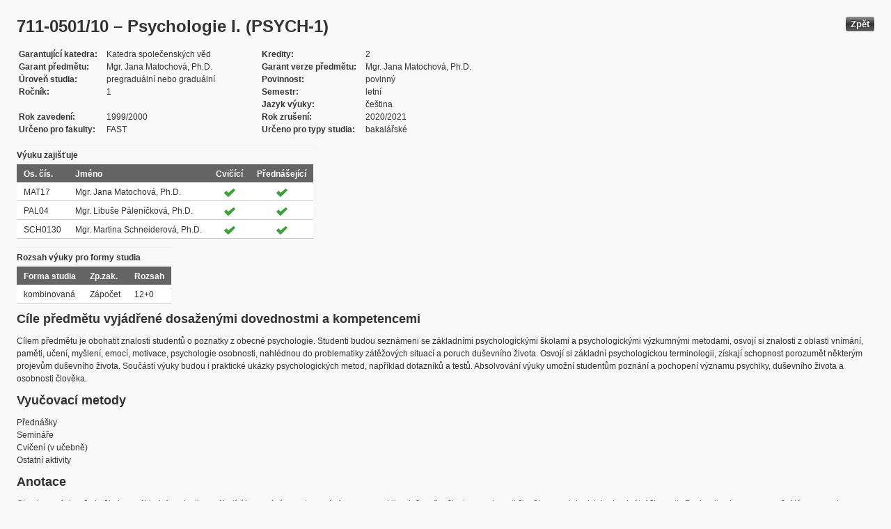

--- FILE ---
content_type: text/html; charset=UTF-8
request_url: https://edison.sso.vsb.cz/cz.vsb.edison.edu.study.prepare.web/SubjectVersion.faces?version=711-0501/10&subjectBlockAssignmentId=180494&studyFormId=2&studyPlanId=16511&locale=cs&back=true
body_size: 73137
content:


<!DOCTYPE html>










    <html xmlns="http://www.w3.org/1999/xhtml">
<head>
<META http-equiv="Content-Type" content="text/html; charset=UTF-8">








<title>711-0501/10 &#8211; Psychologie I. (PSYCH-1)</title>



<LINK rel="stylesheet" type="text/css" href="theme/default.css" title="Style">
<LINK rel="stylesheet" type="text/css" href="theme/unis.css" title="Style">
</head>
<body onload="hide(); return false">

  
    <button class="button" style="float: right" onclick="window.history.back()">
      Zp&#283;t
    </button>
  <form id="form1" name="form1" method="post" action="/cz.vsb.edison.edu.study.prepare.web/SubjectVersion.faces" enctype="application/x-www-form-urlencoded">

    <script type="text/javascript">
					function hide() {
						toggleVisibility('form1:tableStudyPlans');
						toggleVisibility('form1:tableSubjectBlocks');
						toggleVisibility('form1:tableEnquiries');
						var element = document
								.getElementById('form1:passConditions:buttonShowHide');
						if (element != null)
							toggleVisibility('form1:passConditions:subjectPassCondtionsTables');
					}

					function toggleVisibility(elementId) {
						var element = document.getElementById(elementId);
						if (element.style.display == '')
							element.style.display = 'none';
						else
							element.style.display = '';
					}
				</script>

    <DIV class="messagesBlock">
      <div id="form1:messages1"></div>
    </DIV>


    
      <div id="card-subject">
        <H1>
          <span class="outputText">711-0501/10 &#8211; Psychologie I. (PSYCH-1)</span>
        </H1>

        <table class="panelGrid detail"><tbody><tr><td class="label"><span class="outputText">Garantuj&#237;c&#237; katedra</span></td><td class="value"><span class="outputText">Katedra spole&#269;ensk&#253;ch v&#283;d</span></td><td class="label"><span class="outputText">Kredity</span></td><td class="value"><span class="outputText">2</span></td></tr><tr><td class="label"><span class="outputText">Garant p&#345;edm&#283;tu</span></td><td class="value"><span class="outputText">Mgr. Jana Matochov&#225;, Ph.D.</span></td><td class="label"><span class="outputText">Garant verze p&#345;edm&#283;tu</span></td><td class="value"><span class="outputText">Mgr. Jana Matochov&#225;, Ph.D.</span></td></tr><tr><td class="label"><span class="outputText">&#218;rove&#328; studia</span></td><td class="value"><span class="outputText">pregradu&#225;ln&#237; nebo gradu&#225;ln&#237;</span></td><td class="label"><span class="outputText">Povinnost</span></td><td class="value"><span class="outputText">povinn&#253;</span></td></tr><tr><td class="label"><span class="outputText">Ro&#269;n&#237;k</span></td><td class="value"><span class="outputText">1</span></td><td class="label"><span class="outputText">Semestr</span></td><td class="value"><span class="outputText">letn&#237;</span></td></tr><tr><td class="label"><span class="outputText"></span></td><td class="value"><span class="outputText"></span></td><td class="label"><span class="outputText">Jazyk v&#253;uky</span></td><td class="value"><span class="outputText">&#269;e&#353;tina</span></td></tr><tr><td class="label"><span class="outputText">Rok zaveden&#237;</span></td><td class="value"><span class="outputText">1999/2000</span></td><td class="label"><span class="outputText">Rok zru&#353;en&#237;</span></td><td class="value"><span class="outputText">2020/2021</span></td></tr><tr><td class="label"><span class="outputText">Ur&#269;eno pro fakulty</span></td><td class="value"><span class="outputText">FAST</span></td><td class="label"><span class="outputText">Ur&#269;eno pro typy studia</span></td><td class="value"><span class="outputText">bakal&#225;&#345;sk&#233;</span></td></tr></tbody></table><table id="form1:tableTeachers" class="dataTable" ><thead ><tr ><th scope="colgroup" class="headerClass" colspan="4" ><span class="outputText">V&#253;uku zaji&#353;&#357;uje</span></th></tr>
<tr ><th class="headerClass" scope="col" ><span class="outputText">Os. &#269;&#237;s.</span></th><th class="headerClass" scope="col" ><span class="outputText">Jm&#233;no</span></th><th class="headerClass" scope="col" ><span class="outputText">Cvi&#269;&#237;c&#237;</span></th><th class="headerClass" scope="col" ><span class="outputText">P&#345;edn&#225;&#353;ej&#237;c&#237;</span></th></tr>
</thead><tbody >
<tr class="evenRow" ><td class="columnClass1" ><span class="outputText">MAT17</span></td>
<td class="columnClass1" ><span class="outputText">Mgr. Jana Matochov&#225;, Ph.D.</span></td>
<td class="centered" ><img src="/cz.vsb.edison.edu.study.prepare.web/img/symbols/selected-green.png" class="graphicImageEx" /></td>
<td class="centered" ><img src="/cz.vsb.edison.edu.study.prepare.web/img/symbols/selected-green.png" class="graphicImageEx" /></td>
</tr>
<tr class="oddRow" ><td class="columnClass1" ><span class="outputText">PAL04</span></td>
<td class="columnClass1" ><span class="outputText">Mgr. Libu&#353;e P&#225;len&#237;&#269;kov&#225;, Ph.D.</span></td>
<td class="centered" ><img src="/cz.vsb.edison.edu.study.prepare.web/img/symbols/selected-green.png" class="graphicImageEx" /></td>
<td class="centered" ><img src="/cz.vsb.edison.edu.study.prepare.web/img/symbols/selected-green.png" class="graphicImageEx" /></td>
</tr>
<tr class="evenRow" ><td class="columnClass1" ><span class="outputText">SCH0130</span></td>
<td class="columnClass1" ><span class="outputText">Mgr. Martina Schneiderov&#225;, Ph.D.</span></td>
<td class="centered" ><img src="/cz.vsb.edison.edu.study.prepare.web/img/symbols/selected-green.png" class="graphicImageEx" /></td>
<td class="centered" ><img src="/cz.vsb.edison.edu.study.prepare.web/img/symbols/selected-green.png" class="graphicImageEx" /></td>
</tr>
</tbody>
</table>
<table id="form1:tableForms" class="dataTable" ><thead ><tr ><th scope="colgroup" class="headerClass" colspan="3" ><span class="outputText">Rozsah v&#253;uky pro formy studia</span></th></tr>
<tr ><th class="headerClass" scope="col" ><span class="outputText">Forma studia</span></th><th class="headerClass" scope="col" ><span class="outputText">Zp.zak.</span></th><th class="headerClass" scope="col" ><span class="outputText">Rozsah</span></th></tr>
</thead><tbody >
<tr class="evenRow" ><td class="columnClass1" ><span class="outputText">kombinovan&#225;</span></td>
<td class="columnClass1" ><span class="outputText">Z&#225;po&#269;et</span></td>
<td class="columnClass1" ><span class="outputText">12+0</span></td>
</tr>
</tbody>
</table>

          <h3>
            <span class="outputText">C&#237;le p&#345;edm&#283;tu vyj&#225;d&#345;en&#233; dosa&#382;en&#253;mi dovednostmi a kompetencemi</span>
          </h3>
          <div id="form1:j_id_jsp_2139457300_69" class="preWrap">C&#237;lem p&#345;edm&#283;tu je obohatit znalosti student&#367; o poznatky z obecn&#233; psychologie. Studenti budou sezn&#225;meni se z&#225;kladn&#237;mi psychologick&#253;mi &#353;kolami a psychologick&#253;mi v&#253;zkumn&#253;mi metodami, osvoj&#237; si znalosti z oblasti vn&#237;m&#225;n&#237;, pam&#283;ti, u&#269;en&#237;, my&#353;len&#237;, emoc&#237;, motivace, psychologie osobnosti, nahl&#233;dnou do problematiky z&#225;t&#283;&#382;ov&#253;ch situac&#237; a poruch du&#353;evn&#237;ho &#382;ivota. Osvoj&#237; si z&#225;kladn&#237; psychologickou terminologii, z&#237;skaj&#237; schopnost porozum&#283;t n&#283;kter&#253;m projev&#367;m du&#353;evn&#237;ho &#382;ivota. Sou&#269;&#225;st&#237; v&#253;uky budou i praktick&#233; uk&#225;zky psychologick&#253;ch metod, nap&#345;&#237;klad dotazn&#237;k&#367; a test&#367;. Absolvov&#225;n&#237; v&#253;uky umo&#382;n&#237; student&#367;m pozn&#225;n&#237; a pochopen&#237; v&#253;znamu psychiky, du&#353;evn&#237;ho &#382;ivota a osobnosti &#269;lov&#283;ka.</div>
          <h3>
            <span class="outputText">Vyu&#269;ovac&#237; metody</span>
          </h3>
          <p>
            P&#345;edn&#225;&#353;ky
              <br />
            Semin&#225;&#345;e
              <br />
            Cvi&#269;en&#237; (v u&#269;ebn&#283;)
              <br />
            Ostatn&#237; aktivity
              <br />
            
          </p>
        
          <h3>
            <span class="outputText">Anotace</span>
          </h3>
          <div id="form1:j_id_jsp_2139457300_77" class="preWrap">Obsahem v&#253;uky p&#345;edm&#283;tu jsou z&#225;kladn&#237; znalosti pom&#225;haj&#237;c&#237; k pozn&#225;n&#237; a pochopen&#237; v&#253;znamu psychiky, du&#353;evn&#237;ho &#382;ivota a osobnosti &#269;lov&#283;ka ve vztahu k jeho konkr&#233;tn&#237; &#269;innosti.  Pochopit sebe sama umo&#382;n&#237; l&#233;pe poznat a pochopit druh&#233;. Pozornost je v&#283;nov&#225;na tak&#233; z&#225;t&#283;&#382;ov&#253;m situac&#237;m, jej&#237;m vliv&#367;m na psychiku &#269;lov&#283;ka  a zp&#367;sob&#367;m zvl&#225;d&#225;n&#237; t&#283;chto n&#225;ro&#269;n&#253;ch &#382;ivotn&#237;ch situac&#237;.</div>
          <h3>
            <span class="outputText">Povinn&#225; literatura:</span>
          </h3>
          <div id="form1:j_id_jsp_2139457300_81" class="preWrap"><span class="outputText">ATKINSONOV&#193;, R, L. a kol., Psychologie. Port&#225;l s.r.o., Praha 2012. 880 s. <a href='https://katalog.vsb.cz/search?type=global&q=9788026200833'>ISBN 978-80-262-0083-3</a>
KERN, H. A KOL., P&#345;ehled psychologie. Port&#225;l, s.r.o. Praha 2015. 288 s. <a href='https://katalog.vsb.cz/search?type=global&q=9788026208716'>ISBN 978-80-262-0871-6</a>
PLH&#193;KOV&#193;, A., U&#269;ebnice obecn&#233; psychologie. Akademia Praha 2007. 472 s. <a href='https://katalog.vsb.cz/search?type=global&q=9788020014993'>ISBN 978-80-200-1499-3</a>
ATKINSON, HILGARD, Introduction to Psychology, Cenage Learning 2015, ISBN-10: 8131528995</span></div>
          <h3>
            <span class="outputText">Doporu&#269;en&#225; literatura:</span>
          </h3>
          <div id="form1:j_id_jsp_2139457300_85" class="preWrap">&#344;&#205;&#268;AN, P., Psychologie osobnosti. Grada Publishing a.s., Praha 2010, 195 s. <a href='https://katalog.vsb.cz/search?type=global&q=9788024731339'>ISBN 978-80-247-3133-9</a> 
PLH&#193;KOV&#193;, A., D&#283;jiny psychologie. Grada Publishing a.s., Praha 2006, 328 s. ISBN: 978-80-247-0871-3
ZIMBARDO, P., COULOMBOV&#193;, N., Odpojen&#253; mu&#382;. Grada Publishing a.s., Praha 2017, 280 s. ISBN: 978-80-247-5797-1
ZIMBARDO, P. ,  JOHNSON, R., L., HAMILTON, V., Psychology: Core Concepts. Pearson 2012, 647 p. ISBN-10: 0205183468</div>
          <h3>
            <span class="outputText">Dal&#353;&#237; studijn&#237; materi&#225;ly</span>
          </h3>
          <div id="form1:j_id_jsp_2139457300_89"><a id="form1:j_id_jsp_2139457300_90" href="https://www.vsb.cz/e-vyuka/cs/subject/711-0501/10">Studijn&#237; opory v syst&#233;mu E-v&#253;uka</a></div>
          <h3>
            <span class="outputText">Forma zp&#367;sobu ov&#283;&#345;en&#237; studijn&#237;ch v&#253;sledk&#367; a dal&#353;&#237; po&#382;adavky na studenta</span>
          </h3>
          <div id="form1:j_id_jsp_2139457300_94" class="preWrap">anal&#253;za probl&#233;mu</div>
          <h3>
            <span class="outputText">E-learning</span>
          </h3>
          <div id="form1:j_id_jsp_2139457300_103" class="preWrap"><span class="outputText"></span></div>
          <h3>
            <span class="outputText">Dal&#353;&#237; po&#382;adavky na studenta</span>
          </h3>
          <div id="form1:j_id_jsp_2139457300_107" class="preWrap"><span class="outputText">semin&#225;rn&#237; pr&#225;ce na zadan&#233; t&#233;ma</span></div>
          <h3>
            <span class="outputText">Prerekvizity</span>
          </h3>
          
            <P>
              <span id="form1:textcardNoRows" class="outputText">P&#345;edm&#283;t nem&#225; &#382;&#225;dn&#233; prerekvizity.</span>
            </P>
          
          <h3>
            <span class="outputText">Korekvizity</span>
          </h3>
          
            <P>
              <span class="outputText">P&#345;edm&#283;t nem&#225; &#382;&#225;dn&#233; korekvizity.</span>
            </P>
          
          <h3>
            <span class="outputText">Osnova p&#345;edm&#283;tu</span>
          </h3>
          <div id="form1:j_id_jsp_2139457300_151" class="preWrap"><span class="outputText">1.  Sv&#283;t psychologie a jeho metody
2.  &#268;len&#283;n&#237; psychologie
3.  Biopsychologie
4.  Behaviorismus, podmi&#328;ov&#225;n&#237;, z&#225;klady u&#269;en&#237;
5.  Psychoanal&#253;za, od Z. Freud k K.G.Jungovi
6.  Biodrom&#225;ln&#237; p&#345;&#237;stup rozvoje &#8211; &#382;ivotn&#237; krize E. Eriksona
7.  Humanistick&#253; p&#345;&#237;stup v psychologii &#8211;problematika motivace
8.  Motivace &#8211; speci&#225;ln&#237; teorie motivace
9.  In&#382;en&#253;rsk&#225; psychologie z hlediska vn&#237;m&#225;n&#237;
10. My&#353;len&#237;, tvo&#345;ivost, z&#225;kladn&#237; metody pro rozvoj tvo&#345;ivosti
11. Ment&#225;ln&#237; schopnosti a metody jejich m&#283;&#345;en&#237; a pou&#382;it&#237;
12. Efektivn&#237; u&#269;en&#237;
13. Stres a zvl&#225;d&#225;n&#237; stresu 
14. Z&#225;kladn&#237; probl&#233;my soci&#225;ln&#237; psychologie
</span></div>
          <h3>
            <span class="outputText">Podm&#237;nky absolvov&#225;n&#237; p&#345;edm&#283;tu </span>
          </h3>
          <div id="form1:passConditions:subjectPassCondtionsTables">
	<fieldset>
	<legend>
		<span id="form1:passConditions:j_id_jsp_1341760232_4pc2:0:j_id_jsp_1341760232_5pc2" class="outputText">Kombinovan&#225; forma (platnost od: 1960/1961 letn&#237; semestr, platnost do: 2011/2012 letn&#237; semestr)</span>
	</legend>
	<table id="form1:passConditions:j_id_jsp_1341760232_4pc2:0:table1" class="dataTable" ><thead ><tr ><th class="headerClass" nowrap="true" scope="col" ><span id="form1:passConditions:j_id_jsp_1341760232_4pc2:0:table1:text13" class="outputText">N&#225;zev &#250;lohy</span></th><th class="headerClass" scope="col" ><span id="form1:passConditions:j_id_jsp_1341760232_4pc2:0:table1:text17" class="outputText">Typ &#250;lohy</span></th><th class="headerClass" scope="col" ><span class="outputText">Max. po&#269;et bod&#367;</span>
				<br /><span class="outputText">(akt. za pod&#250;lohy)</span></th><th class="headerClass" scope="col" ><span id="form1:passConditions:j_id_jsp_1341760232_4pc2:0:table1:text14" class="outputText">Min. po&#269;et bod&#367;</span></th><th class="headerClass" scope="col" ><span class="outputText">Max. po&#269;et pokus&#367;</span></th></tr>
</thead><tbody >
<tr class="evenRow" ><td nowrap="true" class="columnClass1" ><span id="form1:passConditions:j_id_jsp_1341760232_4pc2:0:table1:0:text18" class="outputText">Z&#225;po&#269;et</span></td>
<td class="columnClass1" ><span id="form1:passConditions:j_id_jsp_1341760232_4pc2:0:table1:0:text19" class="outputText">Z&#225;po&#269;et</span></td>
<td class="centered" ><span id="form1:passConditions:j_id_jsp_1341760232_4pc2:0:table1:0:text21" class="outputText">85</span>&nbsp;<span id="form1:passConditions:j_id_jsp_1341760232_4pc2:0:table1:0:text15" class="outputText subtasksMaxRating">(85)</span></td>
<td class="centered" ><span id="form1:passConditions:j_id_jsp_1341760232_4pc2:0:table1:0:text20" class="outputText">0</span></td>
<td class="centered" ><span class="outputText">3</span></td>
</tr>
<tr class="oddRow" ><td nowrap="true" class="columnClass1" ><span id="form1:passConditions:j_id_jsp_1341760232_4pc2:0:table1:1:text18" class="outputText">&nbsp;&nbsp;&nbsp;&nbsp;&nbsp;&nbsp;&nbsp;&nbsp;Projekt</span></td>
<td class="columnClass1" ><span id="form1:passConditions:j_id_jsp_1341760232_4pc2:0:table1:1:text19" class="outputText">Projekt</span></td>
<td class="centered" ><span id="form1:passConditions:j_id_jsp_1341760232_4pc2:0:table1:1:text21" class="outputText">45</span>&nbsp;</td>
<td class="centered" ><span id="form1:passConditions:j_id_jsp_1341760232_4pc2:0:table1:1:text20" class="outputText">0</span></td>
<td class="centered" ><span class="outputText">3</span></td>
</tr>
<tr class="evenRow" ><td nowrap="true" class="columnClass1" ><span id="form1:passConditions:j_id_jsp_1341760232_4pc2:0:table1:2:text18" class="outputText">&nbsp;&nbsp;&nbsp;&nbsp;&nbsp;&nbsp;&nbsp;&nbsp;P&#237;semka</span></td>
<td class="columnClass1" ><span id="form1:passConditions:j_id_jsp_1341760232_4pc2:0:table1:2:text19" class="outputText">P&#237;semka</span></td>
<td class="centered" ><span id="form1:passConditions:j_id_jsp_1341760232_4pc2:0:table1:2:text21" class="outputText">40</span>&nbsp;</td>
<td class="centered" ><span id="form1:passConditions:j_id_jsp_1341760232_4pc2:0:table1:2:text20" class="outputText">0</span></td>
<td class="centered" ><span class="outputText">3</span></td>
</tr>
</tbody>
</table>
<span class="label">Rozsah povinn&#233; &#250;&#269;asti: </span>
	<br /><br />
	<a href="#" onclick="toggleVisibilityElement(this.nextSibling); return false">Zobrazit historii</a><span id="form1:passConditions:j_id_jsp_1341760232_4pc2:0:masHistory" style="display: none">
			<p><span class="outputText">V historii nen&#237; evidovan&#253; &#382;&#225;dn&#253; rozsah povinn&#233; &#250;&#269;asti. </span></p>
		</span>		
	
	<br /><br />
	<span class="label">Podm&#237;nky absolvov&#225;n&#237; p&#345;edm&#283;tu a &#250;&#269;ast na cvi&#269;en&#237;ch v r&#225;mci ISP: </span>
	<br /><br />
	<a href="#" onclick="toggleVisibilityElement(this.nextSibling); return false">Zobrazit historii</a><span id="form1:passConditions:j_id_jsp_1341760232_4pc2:0:ispHistory" style="display: none">
			<p><span class="outputText">V historii nejsou evidov&#225;ny &#382;&#225;dn&#233; Podm&#237;nky absolvov&#225;n&#237; p&#345;edm&#283;tu a &#250;&#269;ast na cvi&#269;en&#237;ch v r&#225;mci ISP. </span></p>
		</span>		
	
	</fieldset>	
	</div>






	
	
    <script type="text/javascript">
					function toggleVisibilityElement(element) {
						if (element.style.display == '')
							element.style.display = 'none';
						else
							element.style.display = '';
					}
	</script>
	
	
	
	 

          

        <h3>
          <span class="outputText">V&#253;skyt ve studijn&#237;ch pl&#225;nech</span>
        </h3>

        <input id="form1:buttonShowHide" name="form1:buttonShowHide" type="button" value="Uk&#225;zat/Skr&#253;t" onclick="toggleVisibility('form1:tableStudyPlans'); return false" class="commandExButton button" /><table id="form1:tableStudyPlans" class="dataTable" ><thead ><tr ><th class="headerClass" scope="col" ><span class="outputText">Akademick&#253; rok</span></th><th class="headerClass" scope="col" ><span class="outputText">Program</span></th><th class="headerClass" scope="col" ><span class="outputText">Obor/spec.</span></th><th class="headerClass" scope="col" ><span class="outputText">Spec.</span></th><th class="headerClass" scope="col" ><span class="outputText">Zam&#283;&#345;en&#237;</span></th><th class="headerClass" scope="col" ><span class="outputText">Forma</span></th><th class="headerClass" scope="col" ><span class="outputText">Jazyk v&#253;uky </span></th><th class="headerClass" scope="col" ><span class="outputText">Konz. st&#345;.</span></th><th class="headerClass" scope="col" ><span class="outputText">Ro&#269;n&#237;k</span></th><th class="headerClass" scope="col" ><span title="zimn&#237;" class="outputText">Z</span></th><th class="headerClass" scope="col" ><span title="letn&#237;" class="outputText">L</span></th><th class="headerClass" scope="col" ><span class="outputText">Typ povinnosti</span></th><th class="headerClass" scope="col" ><img src="/cz.vsb.edison.edu.study.prepare.web/.ibmjsfres/img/1x1.gif" ></img></th></tr>
</thead><tbody >
<tr class="evenRow" ><td ><span class="outputText">2011/2012</span></td>
<td ><span class="outputText">(B3607) Stavebn&#237; in&#382;en&#253;rstv&#237;</span></td>
<td ></td>
<td ></td>
<td ><span class="outputText"></span></td>
<td ><span class="outputText">K</span></td>
<td ><span class="outputText">&#269;e&#353;tina</span></td>
<td ><span class="outputText">Ostrava</span></td>
<td ><span class="outputText">1</span></td>
<td ></td>
<td ><img src="img/icons/small/active/confirm.png" class="graphicImageEx" /></td>
<td ><span class="outputText">povinn&#253;</span></td>
<td ><a id="form1:tableStudyPlans:0:j_id_jsp_2139457300_200" href="https://edison.sso.vsb.cz/cz.vsb.edison.edu.study.prepare.web/StudyPlan.faces?studyPlanId=16511&amp;locale=cs&amp;back=true" class="outputText">stu. pl&#225;n</a></td>
</tr>
<tr class="oddRow" ><td ><span class="outputText">2010/2011</span></td>
<td ><span class="outputText">(B3607) Stavebn&#237; in&#382;en&#253;rstv&#237;</span></td>
<td ></td>
<td ></td>
<td ><span class="outputText"></span></td>
<td ><span class="outputText">K</span></td>
<td ><span class="outputText">&#269;e&#353;tina</span></td>
<td ><span class="outputText">Ostrava</span></td>
<td ><span class="outputText">1</span></td>
<td ></td>
<td ><img src="img/icons/small/active/confirm.png" class="graphicImageEx" /></td>
<td ><span class="outputText">povinn&#253;</span></td>
<td ><a id="form1:tableStudyPlans:1:j_id_jsp_2139457300_200" href="https://edison.sso.vsb.cz/cz.vsb.edison.edu.study.prepare.web/StudyPlan.faces?studyPlanId=15239&amp;locale=cs&amp;back=true" class="outputText">stu. pl&#225;n</a></td>
</tr>
<tr class="evenRow" ><td ><span class="outputText">2009/2010</span></td>
<td ><span class="outputText">(B3607) Stavebn&#237; in&#382;en&#253;rstv&#237;</span></td>
<td ></td>
<td ></td>
<td ><span class="outputText"></span></td>
<td ><span class="outputText">K</span></td>
<td ><span class="outputText">&#269;e&#353;tina</span></td>
<td ><span class="outputText">Ostrava</span></td>
<td ><span class="outputText">1</span></td>
<td ></td>
<td ><img src="img/icons/small/active/confirm.png" class="graphicImageEx" /></td>
<td ><span class="outputText">povinn&#253;</span></td>
<td ><a id="form1:tableStudyPlans:2:j_id_jsp_2139457300_200" href="https://edison.sso.vsb.cz/cz.vsb.edison.edu.study.prepare.web/StudyPlan.faces?studyPlanId=14217&amp;locale=cs&amp;back=true" class="outputText">stu. pl&#225;n</a></td>
</tr>
<tr class="oddRow" ><td ><span class="outputText">2008/2009</span></td>
<td ><span class="outputText">(B3607) Stavebn&#237; in&#382;en&#253;rstv&#237;</span></td>
<td ></td>
<td ></td>
<td ><span class="outputText"></span></td>
<td ><span class="outputText">K</span></td>
<td ><span class="outputText">&#269;e&#353;tina</span></td>
<td ><span class="outputText">Ostrava</span></td>
<td ><span class="outputText">1</span></td>
<td ></td>
<td ><img src="img/icons/small/active/confirm.png" class="graphicImageEx" /></td>
<td ><span class="outputText">povinn&#253;</span></td>
<td ><a id="form1:tableStudyPlans:3:j_id_jsp_2139457300_200" href="https://edison.sso.vsb.cz/cz.vsb.edison.edu.study.prepare.web/StudyPlan.faces?studyPlanId=9472&amp;locale=cs&amp;back=true" class="outputText">stu. pl&#225;n</a></td>
</tr>
<tr class="evenRow" ><td ><span class="outputText">2007/2008</span></td>
<td ><span class="outputText">(B3607) Stavebn&#237; in&#382;en&#253;rstv&#237;</span></td>
<td ><span class="outputText">(3607R999) Spole&#269;n&#233; studium FAST</span></td>
<td ></td>
<td ><span class="outputText"></span></td>
<td ><span class="outputText">K</span></td>
<td ><span class="outputText">&#269;e&#353;tina</span></td>
<td ><span class="outputText">Ostrava</span></td>
<td ><span class="outputText">1</span></td>
<td ></td>
<td ><img src="img/icons/small/active/confirm.png" class="graphicImageEx" /></td>
<td ><span class="outputText">povinn&#253;</span></td>
<td ><a id="form1:tableStudyPlans:4:j_id_jsp_2139457300_200" href="https://edison.sso.vsb.cz/cz.vsb.edison.edu.study.prepare.web/StudyPlan.faces?studyPlanId=9471&amp;locale=cs&amp;back=true" class="outputText">stu. pl&#225;n</a></td>
</tr>
<tr class="oddRow" ><td ><span class="outputText">2006/2007</span></td>
<td ><span class="outputText">(B3607) Stavebn&#237; in&#382;en&#253;rstv&#237;</span></td>
<td ><span class="outputText">(3607R999) Spole&#269;n&#233; studium FAST</span></td>
<td ></td>
<td ><span class="outputText"></span></td>
<td ><span class="outputText">K</span></td>
<td ><span class="outputText">&#269;e&#353;tina</span></td>
<td ><span class="outputText">Ostrava</span></td>
<td ><span class="outputText">1</span></td>
<td ></td>
<td ><img src="img/icons/small/active/confirm.png" class="graphicImageEx" /></td>
<td ><span class="outputText">povinn&#253;</span></td>
<td ><a id="form1:tableStudyPlans:5:j_id_jsp_2139457300_200" href="https://edison.sso.vsb.cz/cz.vsb.edison.edu.study.prepare.web/StudyPlan.faces?studyPlanId=9470&amp;locale=cs&amp;back=true" class="outputText">stu. pl&#225;n</a></td>
</tr>
<tr class="evenRow" ><td ><span class="outputText">2005/2006</span></td>
<td ><span class="outputText">(B3607) Stavebn&#237; in&#382;en&#253;rstv&#237;</span></td>
<td ><span class="outputText">(3607R999) Spole&#269;n&#233; studium FAST</span></td>
<td ></td>
<td ><span class="outputText"></span></td>
<td ><span class="outputText">K</span></td>
<td ><span class="outputText">&#269;e&#353;tina</span></td>
<td ><span class="outputText">Ostrava</span></td>
<td ><span class="outputText">1</span></td>
<td ></td>
<td ><img src="img/icons/small/active/confirm.png" class="graphicImageEx" /></td>
<td ><span class="outputText">povinn&#253;</span></td>
<td ><a id="form1:tableStudyPlans:6:j_id_jsp_2139457300_200" href="https://edison.sso.vsb.cz/cz.vsb.edison.edu.study.prepare.web/StudyPlan.faces?studyPlanId=9469&amp;locale=cs&amp;back=true" class="outputText">stu. pl&#225;n</a></td>
</tr>
<tr class="oddRow" ><td ><span class="outputText">2005/2006</span></td>
<td ><span class="outputText">(B3651) Stavebn&#237; in&#382;en&#253;rstv&#237;</span></td>
<td ><span class="outputText">(3651R999) Spole&#269;n&#233; studium FAST</span></td>
<td ></td>
<td ><span class="outputText"></span></td>
<td ><span class="outputText">K</span></td>
<td ><span class="outputText">&#269;e&#353;tina</span></td>
<td ><span class="outputText">Ostrava</span></td>
<td ><span class="outputText">1</span></td>
<td ></td>
<td ><img src="img/icons/small/active/confirm.png" class="graphicImageEx" /></td>
<td ><span class="outputText">povinn&#253;</span></td>
<td ><a id="form1:tableStudyPlans:7:j_id_jsp_2139457300_200" href="https://edison.sso.vsb.cz/cz.vsb.edison.edu.study.prepare.web/StudyPlan.faces?studyPlanId=9519&amp;locale=cs&amp;back=true" class="outputText">stu. pl&#225;n</a></td>
</tr>
<tr class="evenRow" ><td ><span class="outputText">2004/2005</span></td>
<td ><span class="outputText">(B3651) Stavebn&#237; in&#382;en&#253;rstv&#237;</span></td>
<td ><span class="outputText">(3651R999) Spole&#269;n&#233; studium FAST</span></td>
<td ></td>
<td ><span class="outputText"></span></td>
<td ><span class="outputText">K</span></td>
<td ><span class="outputText">&#269;e&#353;tina</span></td>
<td ><span class="outputText">Ostrava</span></td>
<td ><span class="outputText">1</span></td>
<td ></td>
<td ><img src="img/icons/small/active/confirm.png" class="graphicImageEx" /></td>
<td ><span class="outputText">povinn&#253;</span></td>
<td ><a id="form1:tableStudyPlans:8:j_id_jsp_2139457300_200" href="https://edison.sso.vsb.cz/cz.vsb.edison.edu.study.prepare.web/StudyPlan.faces?studyPlanId=9518&amp;locale=cs&amp;back=true" class="outputText">stu. pl&#225;n</a></td>
</tr>
<tr class="oddRow" ><td ><span class="outputText">2003/2004</span></td>
<td ><span class="outputText">(B3651) Stavebn&#237; in&#382;en&#253;rstv&#237;</span></td>
<td ><span class="outputText">(3651R999) Spole&#269;n&#233; studium FAST</span></td>
<td ></td>
<td ><span class="outputText"></span></td>
<td ><span class="outputText">K</span></td>
<td ><span class="outputText">&#269;e&#353;tina</span></td>
<td ><span class="outputText">Ostrava</span></td>
<td ><span class="outputText">1</span></td>
<td ></td>
<td ><img src="img/icons/small/active/confirm.png" class="graphicImageEx" /></td>
<td ><span class="outputText">povinn&#253;</span></td>
<td ><a id="form1:tableStudyPlans:9:j_id_jsp_2139457300_200" href="https://edison.sso.vsb.cz/cz.vsb.edison.edu.study.prepare.web/StudyPlan.faces?studyPlanId=9517&amp;locale=cs&amp;back=true" class="outputText">stu. pl&#225;n</a></td>
</tr>
</tbody>
</table>


        <h3>
          <span class="outputText">V&#253;skyt ve speci&#225;ln&#237;ch bloc&#237;ch</span>
        </h3>

        <input id="form1:buttonShowHideBlocks" name="form1:buttonShowHideBlocks" type="button" value="Uk&#225;zat/Skr&#253;t" onclick="toggleVisibility('form1:tableSubjectBlocks'); return false" class="commandExButton button" /><table id="form1:tableSubjectBlocks" class="dataTable" ><thead ><tr ><th class="headerClass" scope="col" ><span class="outputText">N&#225;zev bloku</span></th><th class="headerClass" scope="col" ><span class="outputText">Akademick&#253; rok</span></th><th class="headerClass" scope="col" ><span class="outputText">Forma studia</span></th><th class="headerClass" scope="col" ><span class="outputText">Jazyk v&#253;uky </span></th><th class="headerClass" scope="col" ><span class="outputText">Ro&#269;n&#237;k</span></th><th class="headerClass" scope="col" ><span title="zimn&#237;" class="outputText">Z</span></th><th class="headerClass" scope="col" ><span title="letn&#237;" class="outputText">L</span></th><th class="headerClass" scope="col" ><span class="outputText">Typ bloku</span></th><th class="headerClass" scope="col" ><span class="outputText">Vlastn&#237;k bloku</span></th><th class="headerClass" scope="col" ><img src="/cz.vsb.edison.edu.study.prepare.web/.ibmjsfres/img/1x1.gif" ></img></th></tr>
</thead><tbody >
</tbody>
</table>


        <h3>
          <span class="outputText">Hodnocen&#237; V&#253;uky</span>
        </h3>

        <input id="form1:j_id_jsp_2139457300_244" name="form1:j_id_jsp_2139457300_244" type="button" value="Uk&#225;zat/Skr&#253;t" onclick="toggleVisibility('form1:tableEnquiries'); return false" class="commandExButton button" />

		<br /><br />
        <table id="form1:tableEnquiries" ><tbody >
<tr ><td ><a href="https://edison.sso.vsb.cz/cz.vsb.edison.edu.study.prepare.web/EducationEnquiry.faces?subjectVersion=711-0501%2F10&amp;semesterId=103&amp;locale=cs&amp;back=true"><span class="outputText">2011/2012 letn&#237;</span></a></td>
</tr>
<tr ><td ><a href="https://edison.sso.vsb.cz/cz.vsb.edison.edu.study.prepare.web/EducationEnquiry.faces?subjectVersion=711-0501%2F10&amp;semesterId=92&amp;locale=cs&amp;back=true"><span class="outputText">2009/2010 letn&#237;</span></a></td>
</tr>
</tbody>
</table>


      </div>
    <input type="hidden" name="form1_SUBMIT" value="1" /><input type="hidden" name="javax.faces.ViewState" id="j_id__v_0:javax.faces.ViewState:1" value="EfLWp0PEHQWHF/I21KXj6R5PryissSjogrrh9l76V7waEbJgJ+nUBmTPsJip7rhPVZxy8sx7RQj2j5OPVGFgTttG5P9oEIg+aIsVJVcy4l3g01+imgLR8loCocPJE8wL0DDzUghOxIO7QFYea8p6TgLHpSVYv/2q2YJcUF6iGsSD92vL4ADmdOH67elkKB2Wtfd2deSWXaWGGbz05woIgw9MCONhGIMUkFxxjIceed3bGRxESHfydAI/MA4/u+BEuTBudtqurLw4tSiikuO25Abe7H4cr5bjwAx0VaAyKbFWV7ylRxA6z3wUnhNQulPb6WJ5HEBVsFMmaxn1aM5H+Uwga7a4WObBUkrKLd4RFNQy8/Z3vSmylL9zl0UGxOejkVkCZ07hqHiMmd00gL6YQryDYbu0nlkQ7PQvhFihzheJPPPET5LnR7wGWNRZq6njhQd/VSjDzy3avh8i0I84ayesbr8nH7++huUaD+NWf+wr/SFAs9mhoLQIWdDaShJ7xoLhEZXipCI4tSiikuO25NwK2ajM5oYLIWHfsJoj1hieq9Kd/axHbagWmHZawWZR/s5PqKu4QlIt5Ckq4fZ/QcskdivgeMD1/ShxUJ2QZ+MF9PigTvLG3EReSx47+stJKCLAEOUHhnaHN2aw0vM3eJhl0JBjBpg/lAydtSdfnK51sk5wNRv1uXFhxAT4nvJXHaUbj7kFxB0CcY6h8bu6UUvCdemVtV/T7P1ZPmTyh9IXsEomTCwmyTkJ6+2wjpUr9O+86B0Yk2IPGPBnH1l4G500rEHgdbiW/8ETiYavdxmGQJAKL85xwc1Y2PsvDGvy2k7btEryrdMW/5AreQFJAMlCbZUKeRRvHpGpWRZjF6ocu1MPuZVRuCZWCFtiEvnnZMM2TxdvpX2Iu5j+NA7TjO8uXcjFJK+THd0GJ7+rwjJetPjUPa7S7cG4jqvIbHxycWHEBPie8lekvTT3tHdEWwJxjqHxu7pRS8J16ZW1X9Ps/Vk+ZPKH0hewSiZMLCbJr3Dy7kuq+e+QU8qxV/4CQrvCapVGjs6b+SphGj8YTEmxvmVKj9kZ29pO27RK8q3TwK0CFx19D9bq47785FVG2IZB54nL/syG7hDjTXv3EJ+UDJ21J1+crtmCxcae8NrjGlWxO/xEsVsjWvKCT8kI5pXMIKHlg1gpgoy6lgOpuBITuIn7OVdsCAQq7hhE1MXrk+AqiDFlvMDNSFcu7iXluaUfrKMoBATyzRWowzrtMkH5KmEaPxhMSbG+ZUqP2Rnb2k7btEryrdPArQIXHX0P1j7ABTp84FGXhkHnicv+zIbuEONNe/cQn5QMnbUnX5yuPObKtah5VWIaVbE7/ESxWyNa8oJPyQjmlcwgoeWDWCmCjLqWA6m4Esy0OHHxN4YvBCruGETUxeuT4CqIMWW8wM1IVy7uJeW5pR+soygEBPL1WRTRzb8zAPkqYRo/GExJsb5lSo/ZGdvaTtu0SvKt08CtAhcdfQ/WqKFolrlFz2KGQeeJy/7Mhu4Q40179xCflAydtSdfnK7G1areuJCAqhpVsTv8RLFbI1rygk/JCOaVzCCh5YNYKYKMupYDqbgStl0TCAcvnXDPQDDBV9BlJf/Uo5+rzvM4BCruGETUxeuT4CqIMWW8wM1IVy7uJeW5pR+soygEBPLM3WWVClPZ+e2ifywONaPtUI/RRQyW14ia/jVuhkKxDqxLH3yp7NtLQwhha5ouu4G86nAUn09dlZ0X+4vpnbZgeM+GlsjAgWbnImh5NSlz+BMtQnxF52Z/N3zpmq0KbDKIzuycII/wCNE805rTN5XwAnGOofG7ulEsJfJomGY3Luz9WT5k8ofSF7BKJkwsJsmq6+qr7UHmB6/937mrK9HitDLCly+5qNvD12gYT6xOffACpMn8EtDuUI/RRQyW14ia/jVuhkKxDvHZVbqC6+tUQwhha5ouu4G86nAUn09dlZ0X+4vpnbZgAGv9H2P4NrLnImh5NSlz+BMtQnxF52Z/N3zpmq0KbDKIzuycII/wCNJ1zjvzfKk0XWEFU4/jyZ+VzCCh5YNYKYKMupYDqbgSWoChzGRRYzIEKu4YRNTF65PgKogxZbzAzUhXLu4l5bmlH6yjKAQE8ipvk+lfewW3+SphGj8YTEmxvmVKj9kZ29pO27RK8q3TFv+QK3kBSQCScssGizghuIZB54nL/syG7hDjTXv3EJ+UDJ21J1+crqoRWaaD0SsMGlWxO/xEsVsjWvKCT8kI5pXMIKHlg1gpgoy6lgOpuBLGS9RVhf5s1QQq7hhE1MXrk+AqiDFlvMDNSFcu7iXluaUfrKMoBATyBfd/pa2SSjD5KmEaPxhMSbG+ZUqP2Rnb2k7btEryrdMW/5AreQFJAOw0veG0z5vghkHnicv+zIbuEONNe/cQn5QMnbUnX5yuRYYGJodeN6MaVbE7/ESxWyNa8oJPyQjmlcwgoeWDWCmCjLqWA6m4Ev718Cg7z1YJBCruGETUxeuT4CqIMWW8wM1IVy7uJeW5pR+soygEBPJAzCklFDWoEfkqYRo/GExJsb5lSo/ZGdvaTtu0SvKt0xb/kCt5AUkAYk/8OFHzlfyGQeeJy/7Mhu4Q40179xCflAydtSdfnK7HWimf5GV+cRpVsTv8RLFbI1rygk/JCOaVzCCh5YNYKYKMupYDqbgSQ2tnoUtzEam2C8g3MvEPSg8Y8GcfWXgbnTSsQeB1uJb/wROJhq93GY4DliDbICWRpKB0T5muzctQj9FFDJbXiJr+NW6GQrEOYk/8OFHzlfxb+mb9OlJlLdMu6e9RBNekW/pm/TpSZS0cQpG6SFYOgIZB54nL/syG7hDjTXv3EJ+UDJ21J1+crkla90IJ+zn//jaqpXwL58VkwzZPF2+lfYi7mP40DtOMh7dUJCvI3773mB9UTgtbH1CP0UUMlteImv41boZCsQ4Ezl/Hm0ZDpWpna5w7IPeD7tRxqxf6hiLvjzO6xuBbKQJxjqHxu7pRLCXyaJhmNy7s/Vk+ZPKH0hewSiZMLCbJazR7tZbjEd+v/d+5qyvR4l8rbErAmyLvw9doGE+sTn3wAqTJ/BLQ7lCP0UUMlteImv41boZCsQ6xMKaM9J7IPrG+ZUqP2Rnb2k7btEryrdODSxm5qEr6rUec0+uYQ1vpALgvOyx2rm1DAyB3gcz5osyfGbnq2g+FhkHnicv+zIbuEONNe/cQn5QMnbUnX5yuSu/187sd8D4lXyjOuo7swD/fWhOw6mKKVY+TQpJpdTFjTFaHpOrxqRX/WP5GWFC6viKMXuydQ3d+8ksVpGIld5JQRfcL4oCJCar8uqQ4ZOc3fOmarQpsMojO7Jwgj/AIbKH2Lyebmcp/atFAGYbXd5XMIKHlg1gpgoy6lgOpuBLzsz+TdFTP9yy4lm0nxrSE+QD/J9IJRWx6u+N+bHmeUgQq7hhE1MXrk+AqiDFlvMDNSFcu7iXluaUfrKMoBATyQsg3dXFdTYqQU8qxV/4CQo4bCkFBBF1mpYN7KyQ+yGSxvmVKj9kZ29pO27RK8q3T5RpbKvgBxYhxWB+uPesX+bzqcBSfT12VnRf7i+mdtmADs4gj1GC3Im0jW2OG58ncZi+h9hcR5qZjvYViYoAZ9LtKZ3iwFk5nEy1CfEXnZn83fOmarQpsMojO7Jwgj/AIf/4fbx5CklMRj7y/f6ZLvRX/WP5GWFC6viKMXuydQ3d+8ksVpGIldyG4x/kR56j/4lr2o5w/DvkRTwlyiPg8GgVAJj9ztOdgamdrnDsg94PatwabZWzsQFKiorvp/YIwQwhha5ouu4G86nAUn09dlZ0X+4vpnbZgQYNAxViR+vLJQm2VCnkUbx6RqVkWYxeqEAkxhDpSJ6YekalZFmMXqq38Rm4VYLkFEy1CfEXnZn83fOmarQpsMojO7Jwgj/AI8UcIMaJADtd/atFAGYbXd5XMIKHlg1gpgoy6lgOpuBLEdvcKEEYS4yy4lm0nxrSE+QD/J9IJRWx6u+N+bHmeUgQq7hhE1MXrk+AqiDFlvMDNSFcu7iXluaUfrKMoBATyZ8Tv+Pmvc4SQU8qxV/4CQo4bCkFBBF1m+SphGj8YTEmxvmVKj9kZ29pO27RK8q3TbY4UL2byIp27oCIrKE3Z8rzqcBSfT12VnRf7i+mdtmDOnShAxMMzz20jW2OG58ncZi+h9hcR5qZjvYViYoAZ9LtKZ3iwFk5nEy1CfEXnZn83fOmarQpsMojO7Jwgj/AIgAlnEGbDPI9xYcQE+J7yVx2lG4+5BcQdAnGOofG7ulEsJfJomGY3Luz9WT5k8ofSF7BKJkwsJsnMqxXOom35seeI75LENgMczUhXLu4l5bmlH6yjKAQE8q9r3tN0GE0vY2dLzhKAg8UZwPqr6u/HxsTN+NYT3k25+SphGj8YTEmxvmVKj9kZ29pO27RK8q3TbY4UL2byIp2xDIlge21abh6njNzk3jWHNbav0AmYLGJ1UuAjsL+RFvaPk49UYWBOQVncSBMAcdfD12gYT6xOffACpMn8EtDuUI/RRQyW14ia/jVuhkKxDlIP5/TMgBb2/s5PqKu4QlKQwbHGqfmDYUMIYWuaLruBvOpwFJ9PXZWdF/uL6Z22YABSW7d4SevhyUJtlQp5FG8ekalZFmMXqq38Rm4VYLkFEy1CfEXnZn83fOmarQpsMojO7Jwgj/AIXDyAfvx84H9fiu5OL7W2dFm3reRDdZel2zPlN0uhG6JWFLgCs6dX0nVeHv6pdcB5lcwgoeWDWCmCjLqWA6m4EhaSTKEwTXcn5HE5IvW6HCLs/Vk+ZPKH0hewSiZMLCbJm/pvh1847Zav/d+5qyvR4q2FyVKps83Jw9doGE+sTn3wAqTJ/BLQ7lCP0UUMlteImv41boZCsQ6pYbx1yfLskv7OT6iruEJSqBaYdlrBZlFDCGFrmi67gbzqcBSfT12VnRf7i+mdtmA7r6FBkYcrq+sZcgjfXXWp8ZvP2SlveKyXTqyF4jIGr1VUMYOyk9HrLwFXrZ+latzHh4y9iiYC3qx7Kog6zte0zpQHtQ1taDguIlM3tBwb/rzqcBSfT12VnRf7i+mdtmBJqnL770IKsslCbZUKeRRvHpGpWRZjF6oVtxxpWQQMohMtQnxF52Z/N3zpmq0KbDKIzuycII/wCBAJO5WGoaUvcWHEBPie8lcdpRuPuQXEHQJxjqHxu7pRLCXyaJhmNy7s/Vk+ZPKH0hewSiZMLCbJYKtXJgwJjPGQiVGF1p0/Ts1IVy7uJeW5pR+soygEBPLnfziiK/VTvO2ifywONaPtUI/RRQyW14ia/jVuhkKxDp2F8ibTMMRd/s5PqKu4QlKQwbHGqfmDYUMIYWuaLruBvOpwFJ9PXZWdF/uL6Z22YN2tCF8t7MApyUJtlQp5FG8ekalZFmMXqq38Rm4VYLkFEy1CfEXnZn83fOmarQpsMojO7Jwgj/AIRnG1TEJXDDTHJV+5jA/KcJXMIKHlg1gpgoy6lgOpuBLJdaC2CnaM9uRxOSL1uhwi7P1ZPmTyh9IXsEomTCwmybr1YrRppxxer/3fuasr0eKthclSqbPNycPXaBhPrE598AKkyfwS0O5Qj9FFDJbXiJr+NW6GQrEODY5ccQ4X/Wr+zk+oq7hCUqgWmHZawWZRQwhha5ouu4G86nAUn09dlZ0X+4vpnbZgNMml/7XlPhoNImvH7STlRe4Q40179xCflAydtSdfnK77/CP1uYxEV2jqbAOauKuXN3zpmq0KbDKIzuycII/wCAyBvIj8iiBkcWHEBPie8lcQPwq+RIJpQQJxjqHxu7pRLCXyaJhmNy7s/Vk+ZPKH0hewSiZMLCbJFVlwu9kxV96v/d+5qyvR4l8rbErAmyLvr/3fuasr0eJfK2xKwJsi78PXaBhPrE598AKkyfwS0O5Qj9FFDJbXiJr+NW6GQrEOBeZVhyu7jn/C4ZxzfXGuJ0vAGgYrU1i+KGcWS4jwjkSfdttnfbgWfUmlYwaOtrTIhLZWVuhbKQns/Vk+ZPKH0hewSiZMLCbJVDFk+E75rKaQiVGF1p0/Ts1IVy7uJeW5pR+soygEBPL7TI0l9xlVj+2ifywONaPtUI/RRQyW14ia/jVuhkKxDs92AVKeG7PN/s5PqKu4QlKQwbHGqfmDYUMIYWuaLruBvOpwFJ9PXZWdF/uL6Z22YPKp4aMSj827yUJtlQp5FG8ekalZFmMXqq38Rm4VYLkFEy1CfEXnZn83fOmarQpsMojO7Jwgj/AIT7eZ2FjDTrTHJV+5jA/KcJXMIKHlg1gpgoy6lgOpuBJxWMzcqdRwfORxOSL1uhwi7P1ZPmTyh9IXsEomTCwmyciU/5hMr5ozr/3fuasr0eKthclSqbPNycPXaBhPrE598AKkyfwS0O5Qj9FFDJbXiJr+NW6GQrEOKRhToM3l6d/+zk+oq7hCUqgWmHZawWZR/s5PqKu4QlKoFph2WsFmUUMIYWuaLruBJlLvSHNQ/8OdF/uL6Z22YNYVuxtBESEIvlhS8kZ6L3W86nAUn09dlZ0X+4vpnbZgKcJvjAMX7R0NImvH7STlRe4Q40179xCflAydtSdfnK79ZRc4yhxiDGjqbAOauKuXN3zpmq0KbDKIzuycII/wCCBz+j/bpnaicWHEBPie8lcQPwq+RIJpQQJxjqHxu7pRL90l6wj6jLXs/Vk+ZPKH0hewSiZMLCbJlKDhC/24QA/PQDDBV9BlJf/Uo5+rzvM4BCruGETUxesXUDTNyNDWis1IVy7uJeW5pR+soygEBPJhwDfg/iTcpscs/JJnUt++zUhXLu4l5bmlH6yjKAQE8oOQIV4XDSVi/CKCqC62aY/NSFcu7iXluaUfrKMoBATyfFH69S/IPViv/d+5qyvR4q2FyVKps83Jw9doGE+sTn2cFk3E/mjJa1CP0UUMlteImv41boZCsQ4cwmGnatoj45BTyrFX/gJCjhsKQUEEXWb5KmEaPxhMSdncDFesuJa02k7btEryrdPArQIXHX0P1iKhlPO4Ju7i2dwMV6y4lrTaTtu0SvKt08CtAhcdfQ/WhfmW7vk1TIzZ3AxXrLiWtNpO27RK8q3TwK0CFx19D9Y7E62g+O8x6/7OT6iruEJSLeQpKuH2f0FDCGFrmi67gSZS70hzUP/DnRf7i+mdtmAmx+BhbpvZXurjvvzkVUbYW/pm/TpSZS3TLunvUQTXpFv6Zv06UmUtHEKRukhWDoCGQeeJy/7MhmYvVXTEVkVb/V8LTJIa+0KVzCCh5YNYKYKMupYDqbgSZlPoWDLUdf3DJhdrKEEOBm0jW2OG58ncd8nu0rBsRCMCcY6h8bu6US/dJesI+oy17P1ZPmTyh9IXsEomTCwmydLJLda1gq1gz0AwwVfQZSX/1KOfq87zOAQq7hhE1MXrF1A0zcjQ1orNSFcu7iXluaUfrKMoBATyqnMFviTjMjhncFRHlBMvB81IVy7uJeW5pR+soygEBPK5XfmqeN8mTHVS4COwv5EW9o+Tj1RhYE5BWdxIEwBx18PXaBhPrE59nBZNxP5oyWtQj9FFDJbXiJr+NW6GQrEOo+y8hDYF7SKQU8qxV/4CQo4bCkFBBF1mkFPKsVf+AkIYaJW+0xw5XfkqYRo/GExJ2dwMV6y4lrTaTtu0SvKt08CtAhcdfQ/WrEsffKns20s3uySU2/0ysP0ocVCdkGfjBfT4oE7yxtyaD2Vxe5uW1xbccl9fsA25hU6CzBYRgTeUDJ21J1+crhYS7uyIoIEh5yJoeTUpc/iA8b4QPMDT/Td86ZqtCmwyiM7snCCP8Ai3ZFvQIc87cRpVsTv8RLFb88l4cFaTfZSVzCCh5YNYKYKMupYDqbgShiudzsuWy+0nSGk/[base64]/mjJa1CP0UUMlteImv41boZCsQ4OVNI3xN2nvjgnuQH0f/KXUI/RRQyW14ia/jVuhkKxDvMqxupfPpaKY2dLzhKAg8UZwPqr6u/HxsTN+NYT3k25+SphGj8YTEnZ3AxXrLiWtNpO27RK8q3TwK0CFx19D9aoWGvsERkdwf/0+v27CZG7knLLBos4Ibhb+mb9OlJlLRxCkbpIVg6AhkHnicv+zIYeBzMumRKpLlsnTOCZj4lAeQqC+R7ZSGs3fOmarQpsMojO7Jwgj/AI8hnG+xhmAIt5CoL5HtlIazd86ZqtCmwyiM7snCCP8AhegrTo9CL5SCVfKM66juzADq1uKaQaUtgaVbE7/ESxWwyhWa7Y3gdLlcwgoeWDWCmCjLqWA6m4EojcrXvKjTfucWHEBPie8lfyu6331W1uVHFhxAT4nvJXHaUbj7kFxB0CcY6h8bu6US/dJesI+oy17P1ZPmTyh9IXsEomTCwmyVfKZbMuGI3P1W2Hx0X8X6bs/Vk+ZPKH0hewSiZMLCbJSJN5CyuE8NIsuJZtJ8a0hPkA/yfSCUVservjfmx5nlIEKu4YRNTF6xdQNM3I0NaKzUhXLu4l5bmlH6yjKAQE8jo5HSApl3rfr/3fuasr0eJfK2xKwJsi78PXaBhPrE59nBZNxP5oyWtQj9FFDJbXiJr+NW6GQrEOribVxZSZMos4J7kB9H/yl1CP0UUMlteImv41boZCsQ7zGrQIJm9NemNnS84SgIPFGcD6q+rvx8bEzfjWE95NufkqYRo/GExJ2dwMV6y4lrTaTtu0SvKt08CtAhcdfQ/WfEHUf76ZszT+zk+oq7hCUqgWmHZawWZR/s5PqKu4QlLaPPdKAeRoQkMIYWuaLruBJlLvSHNQ/8OdF/uL6Z22YH1aLl2QMbYgdSS/ZoJL7IzVsEhREzKaloVOgswWEYE3lAydtSdfnK7FZKecxjkUk+ciaHk1KXP4gPG+EDzA0/03fOmarQpsMojO7Jwgj/AIq5zsRASU7ksaVbE7/ESxW/PJeHBWk32UlcwgoeWDWCmCjLqWA6m4EmXNVd+BIA60J0hpP8153rKVzCCh5YNYKYKMupYDqbgSuzDX7kOLm439XwtMkhr7QpXMIKHlg1gpgoy6lgOpuBLmvb67wJRZSMMmF2soQQ4GbSNbY4bnydx3ye7SsGxEIwJxjqHxu7pRL90l6wj6jLXs/Vk+ZPKH0hewSiZMLCbJWwXc0t8Bf24VTscE7gLliuz9WT5k8ofSF7BKJkwsJskm6ihhM9mRs89AMMFX0GUl/9Sjn6vO8zgEKu4YRNTF6xdQNM3I0NaKzUhXLu4l5bmlH6yjKAQE8kdK3Kinkp2V/CKCqC62aY/NSFcu7iXluaUfrKMoBATyFdEWTJHf0p78IoKoLrZpj81IVy7uJeW5pR+soygEBPLi5Ick8xNHU6/937mrK9HirYXJUqmzzcnD12gYT6xOfZwWTcT+aMlrUI/RRQyW14ia/jVuhkKxDgvhofGxPeXAkFPKsVf+AkKOGwpBQQRdZvkqYRo/GExJ2dwMV6y4lrTaTtu0SvKt08CtAhcdfQ/W1eQlJ1blS8HZ3AxXrLiWtNpO27RK8q3TwK0CFx19D9biltVPuGaCO9ncDFesuJa02k7btEryrdPArQIXHX0P1tUgD9izg8B5/s5PqKu4QlIt5Ckq4fZ/QUMIYWuaLruBJlLvSHNQ/8OdF/uL6Z22YDr20BgqU7jzPsAFOnzgUZdb+mb9OlJlLRxCkbpIVg6AhkHnicv+zIavJl94LaUTNL3uOS4BBXQZo8MOsZYVFpC1ZHgROyn+dUOJ0mHQeknzZHKlIWEiQfjs/Vk+ZPKH0hewSiZMLCbJrrnzUouth4HPQDDBV9BlJadqg/L/W0r0z0AwwVfQZSX/1KOfq87zOAQq7hhE1MXrsO66rGVPBN9lIj9IgWed3zd86ZqtCmwyplX3j41LLGUYLhF9PWWhPuciaHk1KXP43nk12aY6ym5kwzZPF2+lfYi7mP40DtOM7y5dyMUkr5Pe3I4/Z4kE2x924d87DoV5p1mXGqVUBlWnYcsz8d9d2MlCbZUKeRRvHpGpWRZjF6pRqpsznXVTaR6RqVkWYxeqBP6JeNql9CwekalZFmMXqo0A/8H/hrABkYNee7ICmSw3fOmarQpsMqZV94+NSyxlary8efNJbtjnImh5NSlz+JGDXnuyApksN3zpmq0KbDKmVfePjUssZeiBi+YQPhN+5yJoeTUpc/iRg157sgKZLDd86ZqtCmwyplX3j41LLGX2r6S8ZDbD7uciaHk1KXP4kYNee7ICmSw3fOmarQpsMqZV94+NSyxlAKP/eykZcxLnImh5NSlz+KRGQ11nCEKAN3zpmq0KbDKmVfePjUssZTSITWuoRU4IpWln6jOi4xvWhB2KUf6Qa0vwXhvbzYf2iLuY/jQO04zj7OgsSjdNPXILLNF85qs9NvGpABBwlt7D7B6jD4C/HtUQEBnrpMpUkFPKsVf+AkLap+r9nb0mN5BTyrFX/gJCjhsKQUEEXWb5KmEaPxhMSQcgupSaSjyu3IC54oUDegnVNdXwBnySgboFmVR/Wjo8ALgvOyx2rm1DAyB3gcz5osyfGbnq2g+FIu64Za1uKbFC80DJAMNjBpBTyrFX/gJCjhsKQUEEXWb5KmEaPxhMSQcgupSaSjyuBB3Rzt4pULXVNdXwBnySgU7Jl6beKxwWALgvOyx2rm1DAyB3gcz5osyfGbnq2g+FhkHnicv+zIZEL7OOpNl0qCVfKM66juzAP99aE7DqYoolXyjOuo7swETEeWuTDlPIGlWxO/xEsVvmhLawHxib9BBt4ncrmv6IBCruGETUxesqwsgNxc7fb4MKbGOxAPg0/OGS+uUzf3Nk40ymnt6jDagtUWDu2YELXui/Z6EtNmILCAmuuEcNOb7ifChh82fZLLiWbSfGtIT5AP8n0glFbHq7435seZ5Sz0AwwVfQZSV5G+JtumjF+wQq7hhE1MXrg2c/UMCUFeMefbzDokWn/PczXSve/k/G2bSV55f5rWgCcY6h8bu6UUXe+CD82MDI54Ovil/8K+Xs999KGb/m7X2TXmzxDdoEVRBwc4FBl85dxh3tQMefDoRTc50xsM/JW/pm/TpSZS0cQpG6SFYOgIZB54nL/syGuqkk9Q+fOfYtAXFvDZReBsNVorHVUz2P+QD/J9IJRWwGigqYeaw6WtzJcm0wG/c9GlWxO/xEsVvmhLawHxib9L9mKOhfouAiz0AwwVfQZSX/1KOfq87zOAQq7hhE1MXrg2c/UMCUFeMefbzDokWn/PczXSve/k/Gw14tM+yFrMmKD0CBZfMCgJXMIKHlg1gpAFnRVghCUC2sWYjj7/oxIm0jW2OG58ncZi+h9hcR5qZjvYViYoAZ9LtKZ3iwFk5npEZDXWcIQoA3fOmarQpsMqZV94+NSyxlzw610FJweWcB8jjZM6ZrvzZY+E8+5heKw9doGE+sTn2p0+ynZReSRWTjTKae3qMNqC1RYO7ZgQuSNddO8IoBZAQq7hhE1MXrg2c/UMCUFeMefbzDokWn/PczXSve/k/GBqwYV9UKEtFxYcQE+J7yVx2lG4+5BcQdAnGOofG7ulFF3vgg/NjAyOeDr4pf/Cvl7PffShm/[base64]/HxsTN+NYT3k25+SphGj8YTEkj43m/I26z4DbxqQAQcJbeFkj5b3Q7niBN0pC7WCn2lq/937mrK9HiXytsSsCbIu/D12gYT6xOfanT7KdlF5JFZONMpp7eow2oLVFg7tmBC53heSEPXkSiLas3NMl45C/ng6+KX/wr5ez330oZv+btjOy++6P+zi35AP8n0glFbAaKCph5rDpa3MlybTAb9z0aVbE7/ESxW0rxE9wfeOwTlcwgoeWDWCkAWdFWCEJQLfJhWRUbf46IyUJtlQp5FG8ekalZFmMXqq38Rm4VYLkFpEZDXWcIQoA3fOmarQpsMqZV94+NSyxl3FM8e7tbxU4prGaPnxdpVjL4ajzi1e5pcquU7BZZVyM4KLc443S81XidvJsl55awY2dLzhKAg8UZwPqr6u/HxsTN+NYT3k25+SphGj8YTEkj43m/I26z4DbxqQAQcJbexBlANJ4+BlJYckOknumBfIiQCX57Fad2/CjaXoNONdHJQm2VCnkUbx6RqVkWYxeqrfxGbhVguQWkRkNdZwhCgDd86ZqtCmwyplX3j41LLGUeiIO7fiKtSWjBAcKaG8Kd/ShxUJ2QZ+MF9PigTvLG3EReSx47+stJPPyvYz3t+HUpuycQgAf7GyT2S6zyYecyc/DwX8Fl8PPxWqpor8IXXnOb/ougWhT6caSnz6M9ZQwNlbwxgNWHQAQq7hhE1MXrg2c/UMCUFeMefbzDokWn/PczXSve/k/GygR7KyzCp5wCcY6h8bu6UUXe+CD82MDI54Ovil/8K+Xs999KGb/m7ceYeGofw8/tJV8ozrqO7MA/31oTsOpiihpVsTv8RLFbSvET3B947BOVzCCh5YNYKQBZ0VYIQlAtEqCurrgm0w1gL7rjFxrS4iT2S6zyYecyc/DwX8Fl8PNZDMixl1fciilXAJZJFTK9/[base64]/8K+Xs999KGb/m7c6tBflMunVKpRD966yXceU3fOmarQpsMqZV94+NSyxlPYSXCmW2y5io3I7nyaV/egC4Lzssdq5tQwMgd4HM+aLMnxm56toPhYZB54nL/syGJPZLrPJh5zJz8PBfwWXw86SjZilW/MkJKVcAlkkVMr3+zk+oq7hCUqgWmHZawWZRQwhha5ouu4Ey+Go84tXuaXKrlOwWWVcjDCpnZZ/[base64]/IjPfjlILNr/vqQjboxk40ymnt6jDagtUWDu2YELBYYJMzy3WTtLpPuFA2L+V7lJ1zNqPIUEwyd0/Y6Zffz34ZbfBdUqiXPw8F/BZfDzAzvPVkHPD5Qwadumu22W1S8lw2hirhqyNQ8lVy/MJuoqHVJh8CVUx9H8SSel2TOVJzMF36eNoFtLwBoGK1NYvlCz1xnFWg7joXsOjmUovRCFV4E3s9DCXNkqrIiF1zfWsOZ/CfpvvvEhhZNxEyHNLoVOgswWEYE3lAydtSdfnK47/LWanFRTW+ciaHk1KXP4rHwCqUJu33g3fOmarQpsMojO7Jwgj/AIAbQ6wV5AFR8aVbE7/ESxW7hD8z7zVRkAnse/[base64]/wCEVu7OPs3WIm+QD/J9IJRWwGigqYeaw6WtzJcm0wG/c9GlWxO/xEsVsMoVmu2N4HS5XMIKHlg1gpgoy6lgOpuBJLwxhG6Qpj/3FhxAT4nvJXHaUbj7kFxB0CcY6h8bu6US/dJesI+oy17P1ZPmTyh9IXsEomTCwmyWP8xS6IKF0M1W2Hx0X8X6bs/Vk+ZPKH0hewSiZMLCbJEktvcjjc1HgsuJZtJ8a0hPkA/yfSCUVservjfmx5nlIEKu4YRNTF6xdQNM3I0NaKzUhXLu4l5bmlH6yjKAQE8uWIHene4KhKr/3fuasr0eJfK2xKwJsi78PXaBhPrE59nBZNxP5oyWtQj9FFDJbXiJr+NW6GQrEOzDTfTbFa42s4J7kB9H/yl1CP0UUMlteImv41boZCsQ4B+NmhuYqq0GNnS84SgIPFGcD6q+rvx8bEzfjWE95NufkqYRo/GExJ2dwMV6y4lrTaTtu0SvKt08CtAhcdfQ/W6ux5kWYEXtP+zk+oq7hCUqgWmHZawWZRQwhha5ouu4EmUu9Ic1D/w50X+4vpnbZg3e6jpdpwwZHLiukvQkmSWSZS70hzUP/DnRf7i+mdtmDd7qOl2nDBkajcjufJpX96ALgvOyx2rm1DAyB3gcz5osyfGbnq2g+FhkHnicv+zIaFToLMFhGBN5QMnbUnX5yuElwcwZpXW9/JQm2VCnkUbx6RqVkWYxeqrfxGbhVguQWsfAKpQm7feDd86ZqtCmwyiM7snCCP8Ah1AZQwQ0KfeYryMvxTta3aN3zpmq0KbDKIzuycII/wCLG9pQPCnQJT+QD/J9IJRWwGigqYeaw6WtzJcm0wG/c9GlWxO/xEsVsMoVmu2N4HS5XMIKHlg1gpgoy6lgOpuBJ9X/RKJtLrnHFhxAT4nvJXHaUbj7kFxB0CcY6h8bu6US/dJesI+oy17P1ZPmTyh9IXsEomTCwmyV0O0AvZ7gMz1W2Hx0X8X6bs/Vk+ZPKH0hewSiZMLCbJoz7XrjudnkksuJZtJ8a0hPkA/yfSCUVservjfmx5nlIEKu4YRNTF6xdQNM3I0NaKzUhXLu4l5bmlH6yjKAQE8isxT0wuaADFr/3fuasr0eJfK2xKwJsi78PXaBhPrE59nBZNxP5oyWtQj9FFDJbXiJr+NW6GQrEOJy/HeE+C9SQ4J7kB9H/yl1CP0UUMlteImv41boZCsQ7HthnHrWHbhWNnS84SgIPFGcD6q+rvx8bEzfjWE95NufkqYRo/GExJ2dwMV6y4lrTaTtu0SvKt08CtAhcdfQ/Wa1oaBuKQmVP+zk+oq7hCUqgWmHZawWZRQwhha5ouu4EmUu9Ic1D/w50X+4vpnbZgEdQoYpe2CXjtk44ljXa2myZS70hzUP/DnRf7i+mdtmAR1Chil7YJeFiy+uPXF9DFALgvOyx2rm1DAyB3gcz5osyfGbnq2g+FhkHnicv+zIaFToLMFhGBN5QMnbUnX5yuyfv9zl4C/P3JQm2VCnkUbx6RqVkWYxeqrfxGbhVguQWsfAKpQm7feDd86ZqtCmwyiM7snCCP8AhucaUKspBG74ryMvxTta3aN3zpmq0KbDKIzuycII/wCJJjwATT4qHf+QD/J9IJRWwGigqYeaw6WtzJcm0wG/c9GlWxO/xEsVsMoVmu2N4HS5XMIKHlg1gpgoy6lgOpuBKUzZmXPil83nFhxAT4nvJXHaUbj7kFxB0CcY6h8bu6UdDrPsx/f4sx7P1ZPmTyh9IXsEomTCwmyYkfIVqoOTff1W2Hx0X8X6bs/Vk+ZPKH0hewSiZMLCbJ+M/aOTQUyjYsuJZtJ8a0hPkA/yfSCUVservjfmx5nlIEKu4YRNTF6xdQNM3I0NaKzUhXLu4l5bmlH6yjKAQE8j+j5FkIFRIbr/3fuasr0eJfK2xKwJsi78PXaBhPrE59JgAKsYEfBtFQj9FFDJbXiJr+NW6GQrEOHpz+GWMY/Sk4J7kB9H/yl1CP0UUMlteImv41boZCsQ6dGS6YXirY/WNnS84SgIPFGcD6q+rvx8bEzfjWE95NufkqYRo/GExJ2dwMV6y4lrTaTtu0SvKt08CtAhcdfQ/WUcWUJO16kkz+zk+oq7hCUqgWmHZawWZRQwhha5ouu4EmUu9Ic1D/w50X+4vpnbZglyQw9hI39QTcgLnihQN6CSZS70hzUP/DnRf7i+mdtmCXJDD2Ejf1BA/QGP2+NI30ALgvOyx2rm1DAyB3gcz5osyfGbnq2g+FhkHnicv+zIaFToLMFhGBN5QMnbUnX5yugScKobJiIPfJQm2VCnkUbx6RqVkWYxeqUaqbM511U2kekalZFmMXquEbt2qHBBYlrHwCqUJu33g3fOmarQpsMojO7Jwgj/AI7Lw9dszemNoaVbE7/ESxW/[base64]/muafjz7sJC/BtZSvqBPw9doGE+sTn2cFk3E/mjJa1CP0UUMlteImv41boZCsQ4qF877OX1z3qVdPmzND9CJSQ2xduMEN+hqxx2lhaOR8IhSUHwoWU/3JV8ozrqO7MA/31oTsOpiihpVsTv8RLFbDKFZrtjeB0uVzCCh5YNYKYKMupYDqbgSIuN8cN/u/gZCgot4Zp1vbJXMIKHlg1gpgoy6lgOpuBJPMNdt+qW5fXFhxAT4nvJXYEvQIYcQwKdxYcQE+J7yVx2lG4+5BcQdAnGOofG7ulEv3SXrCPqMtez9WT5k8ofSF7BKJkwsJsklN9n1NBDMQ9Vth8dF/F+m7P1ZPmTyh9IXsEomTCwmyWjLChsem5XTLLiWbSfGtIT5AP8n0glFbHq7435seZ5SBCruGETUxesXUDTNyNDWis1IVy7uJeW5pR+soygEBPIiVmo6qKIY56/937mrK9HiXytsSsCbIu/D12gYT6xOfZwWTcT+aMlrUI/RRQyW14ia/jVuhkKxDu19FKx/zl8MOCe5AfR/8pdQj9FFDJbXiJr+NW6GQrEOt+NkqNZJiY9jZ0vOEoCDxRnA+qvq78fGxM341hPeTbn5KmEaPxhMSdncDFesuJa02k7btEryrdPiPT1nWCnwxjAI331qSWv1/s5PqKu4QlKoFph2WsFmUUMIYWuaLruBJlLvSHNQ/8OdF/uL6Z22YOZ5zndcJBww3IC54oUDegkmUu9Ic1D/w50X+4vpnbZg5nnOd1wkHDAP0Bj9vjSN9AC4Lzssdq5tQwMgd4HM+aLMnxm56toPhYZB54nL/syGhU6CzBYRgTeUDJ21J1+crnH+DZru/fheyUJtlQp5FG8ekalZFmMXqq38Rm4VYLkFrHwCqUJu33g3fOmarQpsMojO7Jwgj/AIvwwGTc0DNtWK8jL8U7Wt2jd86ZqtCmwyiM7snCCP8Ajro2qMv/wfQfkA/yfSCUVsBooKmHmsOlrcyXJtMBv3PRpVsTv8RLFbDKFZrtjeB0uVzCCh5YNYKYKMupYDqbgSuqC+k09rZmlxYcQE+J7yVx2lG4+5BcQdAnGOofG7ulEv3SXrCPqMtez9WT5k8ofSF7BKJkwsJslWkIWqtVAhA9Vth8dF/F+m7P1ZPmTyh9IXsEomTCwmyQR4JxDZH9RPLLiWbSfGtIT5AP8n0glFbHq7435seZ5SBCruGETUxesXUDTNyNDWis1IVy7uJeW5pR+soygEBPIt+yy3dTaJMq/937mrK9HiXytsSsCbIu/D12gYT6xOfSYACrGBHwbRUI/RRQyW14ia/jVuhkKxDtRd4tcJTCqGOCe5AfR/8pdQj9FFDJbXiJr+NW6GQrEOTMirI+v3IZljZ0vOEoCDxRnA+qvq78fGxM341hPeTbn5KmEaPxhMSdncDFesuJa02k7btEryrdPiPT1nWCnwxl5xsX2xwe0t/s5PqKu4QlKoFph2WsFmUX3SdsN2ooRSJlLvSHNQ/8OdF/uL6Z22YHjPhpbIwIFmMxQc/VhEwYcmUu9Ic1D/w50X+4vpnbZg3PhUMcdMiltOyZem3iscFgC4Lzssdq5tQwMgd4HM+aLMnxm56toPhYZB54nL/syGhU6CzBYRgTeUDJ21J1+crsdtsX0seyQNyUJtlQp5FG8ekalZFmMXqq38Rm4VYLkFrHwCqUJu33g3fOmarQpsMojO7Jwgj/AI3beiWsN5HJOK8jL8U7Wt2jd86ZqtCmwyiM7snCCP8Ag0v0GJTNOJCPkA/yfSCUVsBooKmHmsOlrcyXJtMBv3PRpVsTv8RLFbDKFZrtjeB0uVzCCh5YNYKYKMupYDqbgSxTpaDSnxKEVxYcQE+J7yVx2lG4+5BcQdAnGOofG7ulEv3SXrCPqMtez9WT5k8ofSF7BKJkwsJsmIlJP/y+lU7dVth8dF/F+m7P1ZPmTyh9IXsEomTCwmybxbfVSEl6G+LLiWbSfGtIT5AP8n0glFbHq7435seZ5SBCruGETUxesXUDTNyNDWis1IVy7uJeW5pR+soygEBPLJlpMFeECs0q/937mrK9HiXytsSsCbIu+v/d+5qyvR4i/qhoY2j6c/w9doGE+sTn2cFk3E/mjJa1CP0UUMlteImv41boZCsQ5XkcZH2TzB4n92i/FNnfzc2dwMV6y4lrTaTtu0SvKt0+I9PWdYKfDG8nuYO8earhIiKSe3WyZ3GSZS70hzUP/DnRf7i+mdtmAET4qFV03HWpJyywaLOCG41bBIURMympaFToLMFhGBN5QMnbUnX5yu2uo0bgh0EPDz3kIk7Z/Tr4VOgswWEYE3lAydtSdfnK5WuR15u56AnEBmm05AFI7ghU6CzBYRgTeUDJ21J1+cruLQSLsclWdzD+1NbKqkTdFEqvoacUKaAc+vGYU6iQp4aNmuvi/Cl1z5KmEaPxhMSdncDFesuJa02k7btEryrdPiPT1nWCnwxpPYqyzsQ0lSk47bRKFcz6AmUu9Ic1D/w50X+4vpnbZgBE+KhVdNx1o+wAU6fOBRl1v6Zv06UmUtHEKRukhWDoCGQeeJy/7MhoVOgswWEYE3lAydtSdfnK4F31t5MKmbsXm6Eys+AEn2hU6CzBYRgTeUDJ21J1+crhShhlyvn2ZYyUJtlQp5FG8ekalZFmMXqlGqmzOddVNpHpGpWRZjF6pRqpsznXVTaR6RqVkWYxeqjQD/wf+GsAGsfAKpQm7feDd86ZqtCmwyiM7snCCP8AhrGPwN0q/[base64]/FCP0UUMlteImv41boZCsQ5DtxxiiZm5fzgnuQH0f/KXUI/RRQyW14ia/jVuhkKxDrFFHSvaSJ0lw3ExsuYDySLgTlFZyjdlFCmnWNyIcNFnzVjY+y8Ma/LaTtu0SvKt07jFUn+cfWQ35yJoeTUpc/[base64]/ox7PkA/yfSCUVszexB9DsaL5hYEnBJsWElwDrrljRFATs+U/[base64]/mGmUZ1aDsKLdZh+/fJj6v1yQWMbvCDRbja1o9rOWdwcMKiLuY/jQO04wxG2KtmPacpV8C9Cmr5xVHzF4Lknf3QmtHSYr9BTAMtON1K1pciXLDD50CiX1CcRdjTFaHpOrxqRX/WP5GWFC6viKMXuydQ3cuWUC+U9dWG30PvGAUaDUHg6DuTBJTGRxfF0LRYtsU1GXLsKhr0eD7Mhyf/iAL0WKTdrwBElDW6uTB1KkGxl7YwjoNEp6XcCjbcj+D6uO0HrzoCkQ7cTm6MD8a2Wc8doQNZmOe1a38OvL3OADR7R62p5aJksqDiLuXTqyF4jIGr57UDztIB1pDHpMaos21OECjyGzeanUC91hMiXv28okaf8nSJGTe9bEDIhLZaOW/NtIOwa8qUANbaytWveZ/yeVwgqBukxEghCDOm/50K9PfIjo2gYJaZ2qnd6grsrqTptrr+hOJNX+x+QD/J9IJRWzGWwVipP9gymiLFSVXMuJdkd/wVXNyWjrCFAousk478FbiK76jF190S5mndSRmcylkwzZPF2+lfYi7mP40DtOMVEyFEl08KyKFGek9IuYz6+o6CEjONT+V1CusmUHAqGsNcfurYYqMPMI6DRKel3AofzrXGQciWieDuFNBP2w5+RIEEAbPqPoDNBQOePMh0V5cgf1pJ8gw5/[base64]/AC0XLchiMgSIS1XD1EUh42VKDooA2GINHnYzXqvtZIC6tGi2sPEq1H2SDIR5JQUvg3RWVCwAQR1l1G2ADe/sZRiI4PqbAWuVnKi7VytUgZYXnyxvZWNaaZjzKgZrp3SLClzm1xgW9Fgxmb5tIaoMR9jTFO1GOOgMvdVLzREAlhixqXswd6fpZHKUo5HNCHr4SLM9g/SzX6HF7FIHvw9zdipX2Icr+tFXSOoZk3+pwbDtdaJ/hAcTqL842PRjPv4GkWdnCVRr/cgfQmXSMiIW3i86rgEXR0X5AP8n0glFbG1B57GQLZE5YUMj3CSETHc94OZFvOv7argfaWsmIGtTym7yaboNqzHA23Ac3weUUqG409r4A5BAeSBF/QlEK9/YHuZurlUY+7oi39P57qPDPHirocPf7iZwazFt+I/r0tmd7QFspZ1+fsjn/Ear1nmxG2we25E6+2kGRvcYPT1FBwpiEdC2Bpux3pILTlGruXn7jkd37AmDubxKOBjyHknDo+b09pI8S4ukjDxVQMpuSlAZkoL5x/myrdo4VjNkacfboVYExZExCO9jFZm5sYnIw2wyhyjrlc5z7WQgoTuQMo1V1Oq3hO+xG2we25E6+2v/0ynQtNO1DyIBTXKSG80eUviAAA13dpwNwDY8vlT4b7uSn/Uf+//mq0Jiwr9ybDc03h1toxrXlCKtkrhXWBVbHFLulDgaitLSLKyltLoz3BgOQHmyKwGKZXJL1LL2tMDbcBzfB5RS2Xdd2eC2q8bS/fCK9M5RlV5bIaeYf3xJRtsCG6iAUUgFMrG9Z+X0jDgUvP4aVOrYTxBWCfeSWYrrFDqwn1XIdaDDbv5abfAHb5Hmsg0NFsvSq+dgHIe1QHa1tpfEv+Yafmf0BAP8W/h64X23gNCDEvoSorSQPb3XTClgzc5E+vK6Y8pBjMeqdCYbaTigbM7uvPEv6Vu/odfsTpQsdSVlFvFz2QB31cnxZi+h9hcR5qbFXhKSzw5bxnVS4COwv5EWpNw3aZowkeptI1tjhufJ3CD9tdzmjNRlQwMgd4HM+aIUJN/sw7AIa7HoptiAOxYqGcD6q+rvx8ZH5g5jVYDV8qnMuPCXNV4/nqP/iWK6c7zAZw0wFfNhtEyGJMcAdWV8WFU/z1PLfgmOWzC4G1cXKGPgUh0eGLRUC2xo3WLdlJjkyf23LApXurCPdWYfy9aJWWN+Chf5Ns8/5ICqA9ozgNjpyHvpWRkMik+mzKfo2Qh5F4QPoNdA60WOA+Pnor/FGQqNUQU0Cmai2YQzFaufpJkxA4fsM54TfMSK8N2PTnNao9vuREo8/fn4MhYFzlSFzwH6EwT5edBw5gKRxDhcELqInkidQuBVKK4e2WVnP5KJzEzXkdRZlhhcblH+i9c0GBT2TOoYUwG5MDTyaW7Ey8tfPKCtuwHS2syl6E1AzhCYOVa/5Bzdhz+HIawgjIF3kVoHHuL4TVwCEqvtk6RircV0lDXPtR2WxUO0G1sJ7dAPd1jBWgaFeTYnATHadhfOcFEiGaYhiQH+6hNerYyxjfaEmss7Rrz4WzTrf0KnXaw33mTJQJtPJ0XxquyDbJ/czChwtVTpaIEGTbmcXD3Se6C0XTfLjjWSN95kyUCbTycH00AlscYR40FOqRMqFTJ9Rmuy11Qik1anfc6qQpwqDinwStecUnK0vL9OKyBAlkI8eKuhw9/uJqYHFG562F/0UPVMsa+WpoSrvZavrW5VEfKtu+qaYL6yj82hRHcVW3U+gXq4sQtBSyl3HJ0ApAh0viXHLNe+qAbU59jTKets1mX0G+1dWSbcOCLNOSYVwAlJQvZxRqyaEiVmRvBCefWyzk5z4pteAP0Cxs+r7iKhhatciKwEIcITFf9Y/kZYULppmNrZFSioZMxopPzOJpWVjqMi1puwtHL3Wz6ROgKzUc57eF0Itmba+QD/J9IJRWzN7EH0OxovmFgScEmxYSXAOuuWNEUBOz72j5OPVGFgTsii7bIlPYw89bsevSHiS71tI1tjhufJ3J0EmIa80YG/+JI8YmTL6rpgKiFeFnjqvYXCZA7DruuHWaQeRFQRtrdb6dnNNKqaXieE8JM/EM4wefuOR3fsCYOuiPvAzZGPTInMpmkQjfcdhzTCUq4fOXmbpgwdp3vdBOt4eX7LRhUPzUtJg1LRS7bIe7UTZvyA4wJ4pnuqILYEJQHAiaoWeuHxy3x7Nsrit8YAIOjkO2EC0YnK1YrXZ7NQ5nTV9S/D+mAw3I3Hh7XLEV1p1yJv7HDHZSIRL2KB7T3duyu8ku/VqQjZq2a+Y3l0noAoh6tc+lr4h5RddB1k1z4Yf87rZUAUSoR2wXk5tNKE0Sk6JOgHTu+fsROlUEBluSPP3F9z3qkd5qbGQd0SxJEhGeLs4FNumGfg1nnUDnn7jkd37AmDroj7wM2Rj0ycmbGQSLGKpWyXe+YYKZOoR+dE39RXUkpCSqc4doUqfU3hpMtuHcc6eoy/66GsjDjShNEpOiToB07vn7ETpVBAZbkjz9xfc97hGUBLh47d08+gb8Gc0LyCpx5wWKFxfRj6FlUfMCDdJpOO0KBD+lc/8Mjxf822xfjeo6/umhr4Z8v6UH+VQhEoSlAZkoL5x/lpPBkH8E9TaOw5roXhCxp3bK1yabHgiSt/zmK4hNsQCqGHyOdLy5FRkh3KbMoqG7Zp681R096OKNmJNzWtZDHABaOapjOUHfenlomSyoOIuzZQ6g2kESUViaWgBRoCDiyK4mPMrNJdOm0jW2OG58ncG7rj7d9F1h8vgcCKKEXN0APyK5oXar+PvWMZ4EnUmCHeLzquARdHRfkA/yfSCUVs6demm4a2v+kpA782e2ImWLWDRVgip5PZbuc0mPhSF2xt8HiKif+9SdilrPmzfGX6zhOxO/2g9EN3ozm2AzEMhfaPk49UYWBOVD/770hJQEOjVxgcfrAVB4fv3yY+r9ckFjG7wg0W42uHXmSrAlKeMxe5D3bMudsr753wxWoD53M4FLz+GlTq2KmNMLPMreXU2JNpwTYKlRDTRAgBtI+m9/LZt3XWzX7RMiZ7uW5BAJ4E5PFXfvCuNfCtAYsL1fyyaa0amDAGSaMXuQ92zLnbK8oPUHWWDwB9IuVfr3Ufw87GOL9EQxO79EbbAhuogFFIxawj7Kt4ryS11LwW+0spg2CXh7NfV/phOBS8/hpU6tgdUuCJ6Z2rE9NlkqpiSMUlND4lvSjnCn/c5Nh/a21AMFDfyuEageE80UPs+B4KDGWY1/KOYASHigmbUM+dg9lSiaFFPAhhWTona1yzJEhMPPADSrOT+dBx7M3T9SvFU5Txm8/ZKW94rJcFizyeEQSxkNCHmZxR58v2siFb1b32auZt8ctawrqmALgvOyx2rm0Xa7FPtkj5poL+JPLuyv9l+QD/J9IJRWzHtBX+8TAoMkqHrZK31zSR/nlv9tmnvM/JRk0XztanVtq3BptlbOxAk/OjrYNhoSLlBwdzN4vW3I/NoUR3FVt1PKJWJnkvFn4sT5lsG8aAUsqsls9Bl+ehTuCRpaBLaIR6fi6c9ldK4dYLAT+TMyGeGTpre5y2FmzM5CssbruCCgw8FtcjmXXk1OfY0ynrbNa6G3TM9c3231ZH6lHiZqh8wABNQs7KcY5CBY2uODYXuaYkDSCjDXrlxV4Sks8OW8Y2m9kdNpd2U/kA/yfSCUVss2onRCzStzdp9DUSPy2I+3K9PQdfh+DYxig50hxiJlDbmS3a2uPN1WMkEwMd67IEyqCfCcrd0M5kA9qPrOff7/Q+AbH5XQ+k2XMX6TRTN2H5Ip22fyAQSGSXZ5AJe0OzOm6xXnvwziHq6T210FSXLF2igAJonAX6NQJ+6MsmG+tgEsaZLo9coMSXp+ZQJ9ioqnQLvJngjscHKVHnRAMO7c3sQfQ7Gi+YKf0sRwSQ9Hw665Y0RQE7PqJL1KexyX/wPkIiKjyTZAK4YDPoKqlRbLtJu9txzZhLZvqvA7dhKqD7YG7pGdLiVadFjO/xOTnpaiwmpnfGuu+JzEzXkdRZlgfiDH6H5MiIAO183sdLmH5P4/he0hIHaeBffE7du6ECJ/rEUVr6xYbB8gk/romrhi+EOJV4EvTq6roPBtarvjeH798mPq/XJBYxu8INFuNrAWTma94Ulj0P9xzreO2c5T4xt37NPtOTzAhbaGGUVq8OQpVRBFG3/vgm0K0NUfSCtEyuKPKLlFqnu6cHXn2FiE+AYm3n2nMXYAQ2rN6XSG6C2CJ1TgPXl0LInWG9fXsBzgcxdsWF0DEWV7ySeASi5FAUFyT5mW680PsIus5sIVGH798mPq/XJPW1HkXdx4bnqzCHLGD4c4mwT01YmE+rR8VeEpLPDlvG/xq9EX6zTYD6/daWF/JLxcnlS2N0SwgOMJbtQid9DkrVCDPvH8CQrgOeD7RG8wDuQwMgd4HM+aLK6RMbftCsB/h1kbzedFwqZGqPYA2Jl97omDKC0Nipq+13y7on3gZ+xoQHaFIsvoMKdc2jXZXPt9C+FcpUEqji7ZVve0CF13UyunaYbVcj3Yq9CNiMIZEFPQpxvDwzGAHCcjSaIrAJbVpRt/XAqSgGayBDwfmNOmcWRGTHIO1z+kVvQnkBzH6BdUf1a5avWgIf03egBwIMiTHSfe0ImJugtqX2Yl45a/8Fp5E7t8i1YVCHZTbPuQ3nSTHdwzKvfeLn9i84Y2eGzLCPdWYfy9aJtbVKj/I9macx0n3tCJiboH8ruLNWVvom0/8X0IqkmClpf6+Cr2eb0I4lZVzhYfoX4oVkJG7dYSiwj3VmH8vWibtlHEAKYJOikzpgDXQDxF0jIva6AuFifcWZLFGKQQImH/pl/gU8hHPeLzquARdHRfkA/yfSCUVsD0p75igIt1pp9DUSPy2I++csinQVybSFBeIO1jE7cxebpgwdp3vdBMqcMhkpDitKzUtJg1LRS7bIe7UTZvyA4wJ4pnuqILYEJQHAiaoWeuGPqbkO9Il/99Tn2NMp62zWuht0zPXN9t9SmrIZPTKEGtn8r/LzWQBHzqMNvyUgQ0+dF/uL6Z22YKMkYFNC6maN32XrdHFURFAo4BWpxOqwILDnq1t5UUvbfFe8oce+bBOK4mPMrNJdOm0jW2OG58nc8RMGbZ8Zy0MvgcCKKEXN0GtnhV3CulaBUC88LMPEeRxkwzZPF2+lfYi7mP40DtOM7y5dyMUkr5O1RZU8Tal/KCAYZWFLQzO+RWIjsl6AgpXeJVzoOXdFxTCPifkOrrb3+W4BOiWlNQyXdBBZtT6Up982kYfYbbBV44lsRf4x9c+c2/ocGZLBiclGTRfO1qdW7tRxqxf6hiJUo56Mxy8qWI9gYlb77OztNqiiaHit2zV36y7IFyYoEGer8cPiLnTgPFboHhH+ORPjl/Emni6AMiH3Et1CDkzBj5aXgE8p3vuP9tA16Dhylsii7bIlPYw89bsevSHiS71tI1tjhufJ3JIP+w1FnG4ClYVRgcil7FQfPZ9aC9L2Ssh7tRNm/IDjASDciE75jTpEsGbLd9RksKcecFihcX0Y+hZVHzAg3SaTjtCgQ/pXPyfR63MkrYWtEycLTbEf/EmPzaFEdxVbdVzxUrhMH8gQ8rF99VbEmBKVuZJxUAXL20gJOqnPW78UzUtJg1LRS7bIe7UTZvyA4wJ4pnuqILYE05cm+5tA7DhHr6RktaoBUi1n2sX9ovprWRfVH+5Z5X+6mEfxoOnOBdOEIzASMThfj82hRHcVW3Vc8VK4TB/IEPKxffVWxJgSMO142FrnHv8G0BInRteYZBFdadcib+xwQW5pESHI94bf5PQXhjN6JgCFCX+7MmwJIsOYp6jviJepCNmrZr5jeXSegCiHq1z6WviHlF10HWRZ7QfOZRF1+QNcV9sLBuqdVGd0ZAIuU1eOa6K9tIJ/7LB2FoKnGEo7qqoRkLpllI3dDSexORo9w4cAuV9tAakuiaWgBRoCDiyK4mPMrNJdOm0jW2OG58ncIP213OaM1GWqoajlNqwkiIiO726VCK82DxjwZx9ZeBudNKxB4HW4lv/BE4mGr3cZjgOWINsgJZE4oyxQYrBjGKOE0hHb4m/GhZ7zomerMLlPKHvdjPOoytU11fAGfJKB+NkODImuOdn0bfw9NhEjwunmvwMPTXIH4ECW42yKZHXMM4iecB1KV4W9vqCXkagJ5tHNP59HpLtp9DUSPy2I+3K9PQdfh+DY3ULXc9dNI9zbmS3a2uPN1cN/YWqCd++kgTVoMLZiLzEIZ7hoEpJF+CwaR9fHCGcwL7JZ5gsgg0p6/YXbLrMEjIpYB3bL9ZPdx0YEQm9D/uedvbeKHIJ1nfxKGeVz1Kbpcns2VESpe8h/Qn4M5/8/1AFG4GrPYnpuz3Qs2UFCNdKm2HLwaHScFj6QIx1GR+LdmsViNCR/vZPbaAfTMyjaDxY8CTKh+tFEYyz6njpd3fL4qiIKPmfUlYffbQYuug1XnyYg5UR7VSG3x9Da1DiCjMUpxnid8kPUx60x6gLCoTSFGPl1ta694d0qU/nVYtCMjCSqS0jcUk4TfemTiZMjz47bj/XNQwyk91s+kToCs1F/Zn8MMrlv+PkA/yfSCUVszexB9DsaL5hYEnBJsWElwDrrljRFATs+Wpn9z0MNifwycl85gn+6DzpyGg0nIyIiLLItvDyOhznpzfEqYFGXp3/KZV+6NWlDoeNoLknPsqPOE7E7/aD0Q3ejObYDMQyF9o+Tj1RhYE7Aj05FaU4XOmAqIV4WeOq9hcJkDsOu64dZpB5EVBG2t/RJgQqSgqs7ANpl49+bWMEHRr5dliIWbvChMzUmVVW4bxRXWc0FYLR5VUbee0jxfpumDB2ne90ETDE/O3D1E//yrP6oGyWiHCLv+g/1kz9xKr/ku8Sfp0FtZuNxsRm0zEevQi4DA0ECkh3KbMoqG7Zp681R096OKNmJNzWtZDHAqFeAjAmrmijzzrsevrQyyW0jW2OG58ncpuTTv5kOXu1kz7CYqe64Tzab2R02l3ZT+QD/J9IJRWwsYn/hRAS3W5uMvYp/NhvS1Qgz7x/AkK4Dng+0RvMA7kMDIHeBzPmiNKbFFLxw8JEf+mX+BTyEc94vOq4BF0dF+QD/J9IJRWzFQOO3wLqHMO/rbfX1CIozQD3rt5Ykjup2tbaXxL/[base64]/2X5AP8n0glFbMe0Ff7xMCgyt1+eH8BdM3Era70MSL6aqktyJHjy/cT4d6M5tgMxDIX2j5OPVGFgTjrH8UyLIFe4bNsdlcoQWGEssi28PI6HOenN8SpgUZenSoetkrfXNJEBaiEfmSAd40KfhwlmSzaKefuOR3fsCYM+dTQl/N1uQfWZLxGCLm73DfgAJh7/7Oc+jACkUZ7vk+3zVl3/nSH+WBOCU7CPRfYN+AAmHv/s57TRQQwIGlmP+hKitJA9vddMKWDNzkT68rpjykGMx6p0Zj3NN0Lwghl8mEmBbXI1brBPTViYT6tHxV4Sks8OW8ZVnHLyzHtFCPr91pYX8kvFyeVLY3RLCA4c3Vz+0M/ptlg0SR7viD8FFCTf7MOwCGux6KbYgDsWKhnA+qvq78fG0zgEObKkVkgI2U/o7Rfj4Wn0NRI/LYj7cr09B1+H4NjwYZrmaJLLAZmIWSGPocf7w5nXInaNk2JKUBmSgvnH+SEAN+6pJVwQEXsdTAJx5njShNEpOiToB07vn7ETpVBAZbkjz9xfc96qmbom9PCS8yauVxYLz0J1uphH8aDpzgU+PK8FI1dlio/NoUR3FVt1XPFSuEwfyBDysX31VsSYEmwlDwUhQRqqEgaAknD5D1mkz2djGHxsi+FycdBU/oAP69rx+vcjcGWVvaa6K09x4VbsgDgIpgYSipKi3DqohDzxm8/[base64]/ArbFMEDGxjfD9RTlJn5AP8n0glFbM3sQfQ7Gi+YWBJwSbFhJcA665Y0RQE7PlqZ/c9DDYn8MnJfOYJ/ug86choNJyMiIiyyLbw8joc56c3xKmBRl6d/ymVfujVpQ6HjaC5Jz7KjzhOxO/2g9EN3ozm2AzEMhfaPk49UYWBOwI9ORWlOFzp1pe84i+l1y4XCZA7DruuHWaQeRFQRtrfNTmNOdHN4HADaZePfm1jBlMJAF4F0qBRtZuNxsRm0zP+jJwraHd/2kbm35xaF/muRTaHIXzBGRZ9pvv/ZQORXm8CMK4FNLQDaKuyLGBTCWPoSorSQPb3XTClgzc5E+vK6Y8pBjMeqdMF9UvHtf6uqfJhJgW1yNW6wT01YmE+rR8VeEpLPDlvGVZxy8sx7RQj6/daWF/JLxcnlS2N0SwgOHN1c/tDP6bZYNEke74g/BRQk3+zDsAhrseim2IA7FioZwPqr6u/HxtM4BDmypFZICNlP6O0X4+Fp9DUSPy2I+3K9PQdfh+DY8GGa5miSywFHNHPo1IbsrnPAhr4osJ/gSlAZkoL5x/ni6fGWszRHCRF7HUwCceZ40oTRKTok6AdO75+xE6VQQGW5I8/cX3PeqR3mpsZB3RL8hO2UajKRXAkLO6jE93ZyTeGky24dxzo72k6D2LUVxtKE0Sk6JOgHTu+fsROlUEBluSPP3F9z3qkd5qbGQd0S/ITtlGoykVyi6bCn3M2GUdTn2NMp62zWuht0zPXN9t9WR+pR4maofNAVh5V+nKm1QgWNrjg2F7nJ5UtjdEsIDin9LEcEkPR8d17LqkpGPmKOzVOz+JjlrW0jW2OG58ncoIGkdqPrAjEOS/efps28V5zb+hwZksGJyUZNF87Wp1batwabZWzsQBZlrvA1rovRyKLtsiU9jDz1ux69IeJLvW0jW2OG58nckg/7DUWcbgK0m872u56ii5CBB2KVf6+QyHu1E2b8gOOnGx3JKKxcthFGWn0coSa4kwcJKnrXYOTnduJGDb/BHVSBMW6rBsDo7fNWXf+dIf41blcMdwcyt0N9NqvC8UTbrqpXP1mlympK6EILdEXImKHF7FIHvw9zHk+vKKyxKOiPw8TxiP+kLYgIDFPSy2ADrXMBYMGWnClciiRg/[base64]/QyVvdUrNS0mDUtFLtsh7tRNm/IDjAnime6ogtgSIO6427vqyS3YjM7fbG9pueX0GOTnxvGlaCCzfBlklC2ZeHsPM50WVKyN+S2RLfEp2ZBQZtXFVHOT7ktG5/5NlF2uxT7ZI+aaC/iTy7sr/ZfkA/yfSCUVsx7QV/vEwKDK3X54fwF0zcStrvQxIvpqqS3IkePL9xPh3ozm2AzEMhfaPk49UYWBOOsfxTIsgV7hs2x2VyhBYYSyyLbw8joc56c3xKmBRl6dKh62St9c0kQFqIR+ZIB3jYxjArMDdD7h5+45Hd+wJg/VKr/Bf850i9ZkvEYIubvdB4pU6JIe7O6sdwXZFUBSUJ0wOI3QXxOLWCwE/kzMhnoz70t10K/SIqCb3cILKXv0to8ifft6BJPoSorSQPb3XTClgzc5E+vK6Y8pBjMeqdKlxkqr0e2fJfJhJgW1yNW6wT01YmE+rR8VeEpLPDlvGVZxy8sx7RQj6/daWF/JLxcnlS2N0SwgOHN1c/tDP6bZYNEke74g/BRQk3+zDsAhrseim2IA7FioZwPqr6u/HxtM4BDmypFZICNlP6O0X4+Fp9DUSPy2I+3K9PQdfh+DY8GGa5miSywFf5YqzDCtNqI8n8axNwbcfSlAZkoL5x/kPstyuXNB1TRF7HUwCceZ40oTRKTok6AdO75+xE6VQQGW5I8/cX3PeqR3mpsZB3RLvnsWCjf7PTf+A6+B0RSxt7fNWXf+dIf7g+ip2HsYUjKkI2atmvmN5dJ6AKIerXPpa+IeUXXQdZFntB85lEXX5S1J0MXOujfWr4TjqHXc+BXl9Bjk58bxpWggs3wZZJQtmXh7DzOdFlU7u0rDL11/admQUGbVxVRzk+5LRuf+TZRdrsU+2SPmmgv4k8u7K/2X5AP8n0glFbMe0Ff7xMCgyt1+eH8BdM3Era70MSL6aqktyJHjy/cT4d6M5tgMxDIX2j5OPVGFgTjrH8UyLIFe4bNsdlcoQWGEssi28PI6HOenN8SpgUZenSoetkrfXNJEBaiEfmSAd4ygUQqkK987IefuOR3fsCYNqDhUmcIwvWwohF+kVXNpWqQjZq2a+Y3l0noAoh6tc+vrkqU4/9DVFCt/yTfk+vWXXbtM1A2iVpqd/xAyGYdSR2XEFMffqN/MzzA98j2JX1vX/66yrpjhIm6YMHad73QRUpFMUC8T8I81LSYNS0Uu2yHu1E2b8gOPt5QVsQ2gntMWnYX/RtkiyRAb41YHdApQV7p3ssE+vqCkbI7xlEEx1MjHZ/c5W/Pne+MYPEJrIAqHF7FIHvw9zHk+vKKyxKOiPw8TxiP+kLT0qX/2HCezfrXMBYMGWnClciiRg/sRPftQvGCOJXJVIpNw3aZowkeptI1tjhufJ3CD9tdzmjNRlQwMgd4HM+aIUJN/sw7AIa7HoptiAOxYqGcD6q+rvx8ZH5g5jVYDV8qnMuPCXNV4/8XPZAHfVyfF7Z78uvVhYI4p01Xnj0nv6Ly89ce/2NFDdZnJI9DcpI/dbPpE6ArNRjAyDj8UUWOb5AP8n0glFbM3sQfQ7Gi+YWBJwSbFhJcA665Y0RQE7PlqZ/c9DDYn8MnJfOYJ/ug86choNJyMiIiyyLbw8joc56c3xKmBRl6d/ymVfujVpQ6HjaC5Jz7KjzhOxO/2g9EN3ozm2AzEMhaTcN2maMJHqVD/770hJQEODKxsyTe/ZPoXCZA7DruuHWaQeRFQRtrcqSs6ZGEDA2OU1As/aF2W0EV1p1yJv7HBBbmkRIcj3hqZOrP0mul4lBw4C439sqnCHNMJSrh85eZumDB2ne90EzQkYubOC7rHNS0mDUtFLtsh7tRNm/IDj7eUFbENoJ7TFp2F/0bZIskQG+NWB3QKUO0SgqZinXFRBozBebmX/hysRPoGGqiDEu0hgFaCqM21APeu3liSO6na1tpfEv+YaXHKIwSfJAse6DPzloe+QAI/NoUR3FVt1XPFSuEwfyBALvqbTyS5MFEGzR7/WVBxCf1pr/rNlAnwMZ3b0zOTHl4+fQy4yy0ekBJ978GqW5eJ5+45Hd+wJg5P3VLLay7H/nhtymQqW7K55/FfNrqmeBmNYwYUJ5RvJeX0GOTnxvGlaCCzfBlklC2ZeHsPM50WVJkimCAkBJip2ZBQZtXFVHBa8nbkXW1Ng1C8YI4lclUj2j5OPVGFgTm0jW2OG58ncIP213OaM1GW1m6SFkmN4UdZZMhNUA6L5vWMZ4EnUmCHeLzquARdHRfkA/yfSCUVssR4IB9zmvt6FfJXN99VPyNUIM+8fwJCuA54PtEbzAO67S88nWcj7UmFRtbQT04tnkXtEsy7P81oRXWnXIm/scMdlIhEvYoHtasmZ4f8K9ZTNS0mDUtFLtsh7tRNm/IDj7eUFbENoJ7TFp2F/[base64]/00bLO/nJ9L6EqK0kD2910wpYM3ORPryumPKQYzHqnRAZ8aUJEBWjHyYSYFtcjVusE9NWJhPq0fFXhKSzw5bxlWccvLMe0UI+v3WlhfyS8XJ5UtjdEsIDhzdXP7Qz+m2WDRJHu+IPwUUJN/sw7AIa7HoptiAOxYqGcD6q+rvx8bTOAQ5sqRWSAjZT+jtF+PhafQ1Ej8tiPtyvT0HX4fg2JWAcoKylor3yVQjSkqKfAH4MqY32dq3X0pQGZKC+cf5oSTIYOw6bokRex1MAnHmeNKE0Sk6JOgHTu+fsROlUEAHhuzLpE0chIukCe7YuqVZuSZjjU5GIazOoIAy8IB/ytYLAT+TMyGe/+uwbyzfXrkRXWnXIm/scEFuaREhyPeGpk6s/Sa6XiUHDgLjf2yqcHm9N0WIfimnHK1wzn0BtoqQhUPcOfR2fAFqIR+ZIB3jJvA7+dHULld5+45Hd+wJg2oOFSZwjC9b9ZkvEYIubvepCNmrZr5jeXSegCiHq1z6czvDNzng2/r5cHUBAScjG+3zVl3/nSH+4U7yffCcdoapCNmrZr5jeXSegCiHq1z6czvDNzng2/r9upDZ/2amIfoSorSQPb3XTClgzc5E+vK6Y8pBjMeqdOsaylaZ7DTBfJhJgW1yNW6wT01YmE+rR8VeEpLPDlvGVZxy8sx7RQj6/daWF/JLxcnlS2N0SwgOHN1c/tDP6bZYNEke74g/BRQk3+zDsAhrseim2IA7FioZwPqr6u/HxtM4BDmypFZICNlP6O0X4+Fp9DUSPy2I+3K9PQdfh+DYlYBygrKWivdLEOlsJw3chzOM13e1G5gcSlAZkoL5x/mokZzTTlYVzG7ZL8R/EtyYqQjZq2a+Y3l0noAoh6tc+vrkqU4/9DVFCt/yTfk+vWXXbtM1A2iVppkzpF5KEI8UuphH8aDpzgVGZpQyqYU20I/NoUR3FVt1XPFSuEwfyBBjkvFOPecjbmBVEAUN7+v1l9BD2a1gv4nF3qfmjnMtksV08Y8sUMScy3wHMnn4FeNXKX0Kndg/[base64]/Irmhdqv4+9YxngSdSYId4vOq4BF0dF+QD/J9IJRWzp16abhra/6SkDvzZ7YiZYHxIN51fhzeND2ndFZ6UE61oHtOPJaB497V5ZgPjBoRb+eW/22ae8z8lGTRfO1qdW2rcGm2Vs7EDImwNgkv0bocpSFqK1dNHC9o+Tj1RhYE4NG6YXYK9ewpG5t+cWhf5rqjoZ94UUpvSnHnBYoXF9GPoWVR8wIN0mGeHB7M87so0MBmm3ZSIpuC2Q7aTMgdQlEgaAknD5D1mkz2djGHxsi1/z2x/9UwoCPamjtseRTIAr2UpEsZj8b7mPWFm4JBYV4xBO0qGE4jRep/E9p7BB4fb1k6UspkrT+QD/J9IJRWxGAMuXDJN+0FrGNQjSkJdmEC6qpRrKMpp9Snsv++0Mqrp5Rc31Ma7d9bsevSHiS71tI1tjhufJ3Fs5Z7F0gkOmLkkomcug6dD+eW/22ae8z8lGTRfO1qdWyWA02o5NVGjImwNgkv0boZRa1ABYLmFBj82hRHcVW3U8olYmeS8WftlV0bVWOlyhJ4Twkz8QzjB5+45Hd+wJg3XKeybMe/jsS/IiuMCLzgSd6/y4RUSMJe3zVl3/nSH+biilWaJ2pbGpCNmrZr5jeXSegCiHq1z6H3mulL4IB1RM2HbvR/yaDOMmoXvkEvzmUo7ioBtX9VPAj05FaU4XOsqPQMgxkqbZhcJkDsOu64dZpB5EVBG2t19c6rsNQlgqy9bUKV6UJde0us/MlHOVY0Bovn0tlgVf7ysGNVFCHn+KGn/[base64]/u3f8MN02axkduPmCwytHIt0gEDxz9MoDb9RL/pnwIQHGd8TpIF+iunAmI7g6PWNrLLItvDyOhznpzfEqYFGXp3/KZV+6NWlDoeNoLknPsqPOE7E7/aD0Q3ejObYDMQyF9o+Tj1RhYE5UP/vvSElAQ2vxYbyeyyoahcJkDsOu64dZpB5EVBG2t7XTcRRUFq4Iugz85aHvkACPzaFEdxVbdVzxUrhMH8gQC6ojEk6tX/5tSrPJDAcDT0Sv5hJ2HUbmSlAZkoL5x/nBtsOFR0ZmW/v+KW4ZWiDd8dGWC6/IBCVN4aTLbh3HOoIbSkt4qLex0oTRKTok6AdO75+xE6VQQDb3yO3ZYc30VS9ZUObbmj0q8yWtIYBK3BFdadcib+xwQW5pESHI94abKHtO/WjUHivyGLvVXcftHK1wzn0Btoq6Y8pBjMeqdCFEP4DkomrLfJhJgW1yNW6wT01YmE+rR8VeEpLPDlvGVZxy8sx7RQj6/daWF/JLxcnlS2N0SwgOHN1c/tDP6bZYNEke74g/BRQk3+zDsAhrseim2IA7FioZwPqr6u/HxtM4BDmypFZICNlP6O0X4+Fp9DUSPy2I+3K9PQdfh+DYlYBygrKWiveZiFkhj6HH+8OZ1yJ2jZNiSlAZkoL5x/mokZzTTlYVzIFIyep26hEyqQjZq2a+Y3l0noAoh6tc+h95rpS+CAdUYfaD91we4loY3chQqT5A6bqYR/Gg6c4FnLxqupcNoCqPzaFEdxVbdVzxUrhMH8gQC6ojEk6tX/5ouL17XIGy6cXep+aOcy2SxXTxjyxQxJxrzmWjdb8tMy2stsO+5zVyEV1p1yJv7HDHZSIRL2KB7Q9Ct7LHqGvFwXQzUw46A0yNbMZzpbekQlnH6tAUqWqFTeGky24dxzqq89qMr/I9EATYGHFA6868DW85reNU4iVby4uPAWAqNLB2FoKnGEo7qqoRkLpllI1T4CyocEdAMYcAuV9tAakuiEXexHJCHPX5AP8n0glFbM3sQfQ7Gi+YWBJwSbFhJcA665Y0RQE7PlqZ/c9DDYn8MnJfOYJ/ug86choNJyMiIiyyLbw8joc56c3xKmBRl6d/ymVfujVpQ6HjaC5Jz7KjzhOxO/2g9EN3ozm2AzEMhfaPk49UYWBO2p6qFGyhe4mbIpD+pds0JIXCZA7DruuHWaQeRFQRtrfeEbLZcp+S+74lOyl8+kcikbm35xaF/mt0DajmspB669Tn2NMp62zWuht0zPXN9t9WR+pR4maofCcbUxaBRQmTQgWNrjg2F7nJ5UtjdEsIDin9LEcEkPR8d17LqkpGPmKOzVOz+JjlrW0jW2OG58ncoIGkdqPrAjEOS/efps28V5zb+hwZksGJyUZNF87Wp1batwabZWzsQBZlrvA1rovRyKLtsiU9jDz1ux69IeJLvW0jW2OG58ncBowCWYiJh1Vt1cqmi2s/ead/9X3vImEtyHu1E2b8gOOfszWUYDS8Aa7JIOR2J+/I7fNWXf+dIf5i3gsrxmLWc3l9Bjk58bxpWggs3wZZJQtmXh7DzOdFlTr+mwESLvcMdmQUGbVxVRzk+5LRuf+TZRdrsU+2SPmmgv4k8u7K/2X5AP8n0glFbMe0Ff7xMCgyt1+eH8BdM3Era70MSL6aqktyJHjy/[base64]/b1k6UspkrT+QD/J9IJRWxGAMuXDJN+0FrGNQjSkJdmEC6qpRrKMpp9Snsv++0Mqrp5Rc31Ma7d9bsevSHiS71tI1tjhufJ3Fs5Z7F0gkOmLkkomcug6dD+eW/22ae8z8lGTRfO1qdW2rcGm2Vs7EC29yTOV+NCHEeuURs6LZP7j82hRHcVW3U8olYmeS8Wfk3SHIK6RuqbJ4Twkz8QzjB5+45Hd+wJg66I+8DNkY9MnJmxkEixiqWnHnBYoXF9GHalBNYop2+/AZL7MtffvSjt81Zd/50h/gIeKMKX41J4qQjZq2a+Y3l0noAoh6tc+lr4h5RddB1kWe0HzmURdfl5+45Hd+wJg2j6g683eNh3t7pCzoL4wL2JoUU8CGFZOidrXLMkSEw8vjHfaK8X7MfeM0FTAP9bN1JBsuVjL1/P+QD/J9IJRWzN7EH0OxovmFgScEmxYSXAOuuWNEUBOz5amf3PQw2J/DJyXzmCf7oPOnIaDScjIiIssi28PI6HOenN8SpgUZenf8plX7o1aUOh42guSc+yo84TsTv9oPRDd6M5tgMxDIX2j5OPVGFgTtqeqhRsoXuJyo9AyDGSptmFwmQOw67rh1mkHkRUEba3l6uacb1+Aqbb0Y2nyMfq/bt13DR4NwR2Y851MC28pyfvKwY1UUIef4oaf+MelHEHnJm2lztE7LxPUd8/7r/riXaMvLYaghsN1OfY0ynrbNa6G3TM9c3231ZH6lHiZqh8cN1Y+9SSY/[base64]/EuFGzjolqGtNTBm6YMHad73QTDRlO9dHQHZc1LSYNS0Uu2yHu1E2b8gOMCeKZ7qiC2BAb5WBqb7T7GAWGe7ll6jzsSBoCScPkPWaTPZ2MYfGyL4XJx0FT+gA9NEW9RBRBLZpW9prorT3Hhy2mbdjQzjtP29ZOlLKZK0/kA/yfSCUVsRgDLlwyTftBaxjUI0pCXZhAuqqUayjKafUp7L/vtDKq6eUXN9TGu3fW7Hr0h4ku9bSNbY4bnydxbOWexdIJDpi5JKJnLoOnQ/nlv9tmnvM/JRk0XztanVtq3BptlbOxAtvckzlfjQhzVTDEQJCk5N4/NoUR3FVt1PKJWJnkvFn5FfjM/B3sFhWalf0IepHTc/zW7awMzV8MJOL9RtqRwGurs/1Baq7+V1gsBP5MzIZ640fuo9cOP2HX0I24SY+sMP8sSLG2fPUb01nCO9f6aKYmhRTwIYVk6J2tcsyRITDyOp5kKDHjSTd4zQVMA/1s3UkGy5WMvX8/5AP8n0glFbM3sQfQ7Gi+YWBJwSbFhJcA665Y0RQE7PlqZ/c9DDYn8MnJfOYJ/ug86choNJyMiIiyyLbw8joc56c3xKmBRl6d/ymVfujVpQ6HjaC5Jz7KjzhOxO/2g9EN3ozm2AzEMhfaPk49UYWBO2p6qFGyhe4mAL1N/Ynj8jYXCZA7DruuHWaQeRFQRtreIaYlLrB3n9eBRoM67aFLZj82hRHcVW3Vc8VK4TB/IEPKxffVWxJgS/zW7awMzV8Nn9Lt4i4ZB1gxndvTM5MeXj59DLjLLR6QEn3vwapbl4nn7jkd37AmDroj7wM2Rj0ySD2t3IkzxW5icyAmSFDhthnLsEquuJxh5fQY5OfG8aVoILN8GWSULZl4ew8znRZU834qmIuWkh3ZkFBm1cVUc5PuS0bn/k2UXa7FPtkj5poL+JPLuyv9l+QD/J9IJRWzHtBX+8TAoMrdfnh/AXTNxK2u9DEi+mqpLciR48v3E+HejObYDMQyF9o+Tj1RhYE46x/FMiyBXuGzbHZXKEFhhLLItvDyOhznpzfEqYFGXp4r6VpRUjyNMoY/owJHzMDOUwLzGZYfXCXn7jkd37AmDubxKOBjyHkmH26uuMpvJCvKs/qgbJaIcWYcRdLmq7byE1ol5FDoDc0g03b0HsbQguphH8aDpzgXsNH3aZD4s8dH47tt95tb8J0OMH85UVeXSkOFh0QWs+Xl9Bjk58bxpWggs3wZZJQtmXh7DzOdFla2L72KAKLNvdmQUGbVxVRzk+5LRuf+TZRdrsU+2SPmmgv4k8u7K/2X5AP8n0glFbMe0Ff7xMCgyt1+eH8BdM3Era70MSL6aqktyJHjy/cT4d6M5tgMxDIX2j5OPVGFgTjrH8UyLIFe4bNsdlcoQWGEssi28PI6HOenN8SpgUZenivpWlFSPI0yhj+jAkfMwM5cLQesRUvABefuOR3fsCYO5vEo4GPIeSX/QbHe80N4tzUtJg1LRS7bIe7UTZvyA4wJ4pnuqILYEIElwcksKQ7kYaSD/[base64]/[base64]/szKYDMS7dDmC61mAo5WSxWU3y9YO85b8TV+OyGjwDXixXU59jTKets1robdMz1zfbfVkfqUeJmqHyOQCeL/xAfREIFja44Nhe5yeVLY3RLCA4p/SxHBJD0fHdey6pKRj5ijs1Ts/iY5a1tI1tjhufJ3KCBpHaj6wIxDkv3n6bNvFec2/ocGZLBiclGTRfO1qdW2rcGm2Vs7EAWZa7wNa6L0cii7bIlPYw89bsevSHiS71tI1tjhufJ3AaMAlmIiYdVlE1nlNTM/QV/TgywaXvrDch7tRNm/IDjcR3ycRpJzRcRex1MAnHmeNKE0Sk6JOgHTu+fsROlUEBluSPP3F9z3hWGfvUKvEcXW6HGhfZ/sQHX+kl/ifjGne3zVl3/nSH+4Poqdh7GFIypCNmrZr5jeXSegCiHq1z6WviHlF10HWT5Nae8CpVJ5E2vKMQj+WX4VFZTKJXlR6J5fQY5OfG8aVoILN8GWSULZl4ew8znRZXheGhQ7HoCnnZkFBm1cVUcFryduRdbU2DULxgjiVyVSPaPk49UYWBObSNbY4bnydwg/bXc5ozUZbXxZtHCXp1tFCTf7MOwCGux6KbYgDsWKk30CX7K7qX4UkI0VD6uG7Havh8i0I84a37oAmeR9kW2E92OZDNmG/cg2qAkIrWGf69f2GdoVlgsl5TOieVLoL5+FypOQFwnWDmran3UWQYy4ZsX36pWGI7Yben8+LtoicF1aQ313QQ51KmjsteAxMeW8zk8d/DJZ3FAiC6bZ5jLOsfxTIsgV7iLiXUe4bAUZqeWiZLKg4i7l06sheIyBq9VVDGDspPR6y8BV62fpWrccAP4vjkwUbi7d/ww3TZrGR24+YLDK0ci3SAQPHP0ygOmCAscrUVB9hu64SoSjQMn4W+q2oMtBe6wW741gJ5wRyeWp5jmsXrtuGAz6CqpUWy7Sbvbcc2YS9Jy1S9i3I9UMRtirZj2nKVfAvQpq+cVR8xeC5J390JrR0mK/QUwDLSNlSWCYoR0ysJYWZ3wFoazt0DU+xkppn2tDY1OXnHvgRzlaFYLgwFWrQ2NTl5x74HXVuh4AUQOH6mbyNgLlvpwrUm22m5wWxjbxRBq2xjAANBvz7qwL/qJ1Qgz7x/[base64]/OYFI/MmFwmQOw67rh1mkHkRUEba3IYV3uLq93fzlNQLP2hdltBFdadcib+xwQW5pESHI94bf5PQXhjN6Jr3RGtcxHD1GDGd29Mzkx5eH6ltJOKVn0M9ZHudfPkGuefuOR3fsCYOuiPvAzZGPTJIPa3ciTPFbdE5NJ6kD3VWhxexSB78Pcx5PryissSjoOgVpxyrKC37/6pW/m8ShQBn/AxccBYVPSXbPAaa3Ztd0nyzM3AJao/h2jiAgwwV39aYQlg81Wpd18GHDcLbIeUGSTjxokVWc+NnI73W2b6gB/8cMju8P4Zd0EFm1PpSnr7nSzrievejyMFeYt3SDSnD5/ByChaH/SeDcQ9sHIXz8VDhiQ7RiSUBOOS7W9GPFuGAz6CqpUWyBpLVCTKkMStNn9IwcmBNyt6MMEg2lZ3Ld3GHo2nMN0Muj9q01XygIFkZ/mEKb7hWMc0SYWONngyPByqX58Kt+bSNbY4bnydym5NO/mQ5e7WTPsJip7rhPNpvZHTaXdlP5AP8n0glFbCxif+FEBLdbm4y9in82G9LVCDPvH8CQrgOeD7RG8wDuQwMgd4HM+aI0psUUvHDwkR/6Zf4FPIRz3i86rgEXR0X5AP8n0glFbF/UcBo2amxM6h+MLyhgaERAPeu3liSO6na1tpfEv+YaHhCNfgFy8A1nqMb37GbjGvSxFnwhpB8b+tUpHxAJ63FpATWt0KwKkgxndvTM5MeXL3NE/e2iAlDHU04DwAlwLeXFv05vQcYvZrCtTXm+ucXG53gKf2v56PoSorSQPb3XTClgzc5E+vK6Y8pBjMeqdDWS3+KPUkeZfJhJgW1yNW7MOhhh4SOq9MF1aQ313QQ5+XCOVm/CWnoXa7FPtkj5po7NU7P4mOWtbSNbY4bnydzLB7vF9vRnzCyyLbw8joc56c3xKmBRl6c7CyBTkCdoheH/C9gFVEFx91s+kToCs1HY4Z9x0GgPZlHEbx7xmCUVPMUH4nzY9FyvX9hnaFZYLFsQyCYgPJGA0FPnHTmxwAaoozaoiwNaDOyTsqsurJNx02f0jByYE3LYbyJ43+Pwbg+SoquujRsTxUO+8uE+gKn5AP8n0glFbM3sQfQ7Gi+YWBJwSbFhJcA665Y0RQE7PlqZ/c9DDYn8MnJfOYJ/ug86choNJyMiIiyyLbw8joc56c3xKmBRl6d/ymVfujVpQ6HjaC5Jz7KjzhOxO/2g9EN3ozm2AzEMhfaPk49UYWBO2p6qFGyhe4mExBK5k/Sbv4XCZA7DruuHWaQeRFQRtrcxlv4rfs9TvJba7XUf6Q1JMOOKCr/5cwWvQ8qCoTIOaWdIz/YK/RW+7ysGNVFCHn9Di1vIJHFeSWjMYQ6SnKUVJPJBNvHtvxeG2bj/F1KiKsoXWn6XAsyf1OfY0ynrbNa6G3TM9c3231ZH6lHiZqh84pCpVjWzO3hCBY2uODYXue8HJsl2aI3L8XPZAHfVyfFmL6H2FxHmpsVeEpLPDlvGVZxy8sx7RQj6/daWF/JLxcnlS2N0SwgOHN1c/tDP6bZYNEke74g/BRQk3+zDsAhrseim2IA7FioZwPqr6u/HxtM4BDmypFZICNlP6O0X4+Fp9DUSPy2I+3K9PQdfh+DYbfZrUQqoF1hgGxkoG74YQXmJPP0mJRrNSlAZkoL5x/nAtRCLBVgylIo/D8VGK5YE/faqGNkPaUQZCfx4J3BR5e8rBjVRQh5/+Ss6ohp500w3KRTU0T6JgZQAperaBMF0FKWDFuZrsFSwdhaCpxhKO6qqEZC6ZZSNYc+BK+Ugsp2HALlfbQGpLohF3sRyQhz1+QD/J9IJRWzN7EH0OxovmFrGNQjSkJdm2rcGm2Vs7EBLciR48v3E+HejObYDMQyFpNw3aZowkeocIGSBigUcjtht6fz4u2iJjhPl/Aj1EgXcyXJtMBv3PT79jtwkajLBpr9ivqPU8oezQap9HK6Y9HkUoWPlDLSTTKpuXJySNxOjhgUVl0GEDhrqfrheG9IzLUADFiZeixU8W3vKRPw8HMWwGGn+myzC17hjNWbEGWwXa7FPtkj5poL+JPLuyv9l+QD/J9IJRWzHtBX+8TAoMrdfnh/AXTNxK2u9DEi+mqpLciR48v3E+HejObYDMQyF9o+Tj1RhYE46x/FMiyBXuGzbHZXKEFhhLLItvDyOhznpzfEqYFGXp4r6VpRUjyNMoY/owJHzMDOUwLzGZYfXCXn7jkd37AmDubxKOBjyHknJq/0IMI4EyZkl2CW9QX3GQgG3HcZxmr4mAUb9FEmTe57ErzBLPwWFuphH8aDpzgXsNH3aZD4s8TDjigq/+XMFr0PKgqEyDmmQYTKd64+C2Xl9Bjk58bxpWggs3wZZJQtmXh7DzOdFlVLU1JQE3Zi9dmQUGbVxVRxtgmOH9i0kd9IYR3taMKz1amdrnDsg94PULxgjiVyVSPaPk49UYWBObSNbY4bnydwg/bXc5ozUZbWbpIWSY3hR1lkyE1QDovm9YxngSdSYId4vOq4BF0dF+QD/J9IJRWyxHggH3Oa+3oV8lc331U/I1Qgz7x/AkK4Dng+0RvMA7kMDIHeBzPmia85lo3W/LTPQkcIrqDOAHxFdadcib+xwx2UiES9ige3M+ijEJAeyB26tddpi2EPeFbSZ83ix39kWqXCMLyfFvJ7ErzBLPwWFuphH8aDpzgWiaztTo/0eJYhb/O8v+qtqrhjSppZXxszeSYaqQYox0/oSorSQPb3XTClgzc5E+vK6Y8pBjMeqdPB4EFe9d29LfJhJgW1yNW6mojdvbBywahdrsU+2SPmmjs1Ts/iY5a1tI1tjhufJ3MsHu8X29GfMLLItvDyOhznpzfEqYFGXpzsLIFOQJ2iF4f8L2AVUQXH3Wz6ROgKzUdjhn3HQaA9mUcRvHvGYJRU8xQfifNj0XK9f2GdoVlgsWxDIJiA8kYDQU+cdObHABkzaThoizlkCBCvJP92jgDTTZ/SMHJgTcthvInjf4/BuD5Kiq66NGxPFQ77y4T6AqfkA/yfSCUVszexB9DsaL5hYEnBJsWElwDrrljRFATs+Wpn9z0MNifwycl85gn+6DzpyGg0nIyIiLLItvDyOhznpzfEqYFGXp3/KZV+6NWlDoeNoLknPsqPOE7E7/aD0Q3ejObYDMQyF9o+Tj1RhYE7anqoUbKF7iWAqIV4WeOq9hcJkDsOu64dZpB5EVBG2t3Z776O9tfsnltrtdR/pDUkw44oKv/lzBa9DyoKhMg5pbTsQhBEgTVJiO6Z82vx3o5umDB2ne90EwtgfHf9tULSZJdglvUF9xkIBtx3GcZq+0qKzn6NiO7d3CKP6tJU5kbg3JXStqt3fiaFFPAhhWTona1yzJEhMPFWRqdoHXxb+3jNBUwD/WzcD0UuOF8VPM/h1kbzedFwqUZsK8HA13iRtI1tjhufJ3Kbk07+ZDl7tL4HAiihFzdBc5vt6dY8qH71jGeBJ1Jgh3i86rgEXR0X5AP8n0glFbLEeCAfc5r7eLpdJVdBiqrKH798mPq/XJBYxu8INFuNrnpS2e8mdsUo40pD9jfzg8Lt3/DDdNmsZHbj5gsMrRyLdIBA8c/TKA2/US/6Z8CEBKFakbSgVlPeICKeZ6/cnJR3Nd5hsTn7nfL7wdoEMJkMRrIK3iZzJSYywPDAL33HiFf9Y/kZYULq+Ioxe7J1Dd37ySxWkYiV3klBF9wvigImFa+CP3VWC5wnZV5ETlu4YtLSdl7afP3SGfd76jXoVK5fCX82QILjQWbtCpHupw9SFIZh3XKib1Ys0Ov/1zx0EQroHekcUKHhp9DUSPy2I+3K9PQdfh+DYKDawWeRf//JVSoi6BtheGbtgTyN2soTDSlAZkoL5x/kmzbqFW/zQLDCzh+EfXmx+/faqGNkPaUTYducCK8KrIV83ozONH+LD7fNWXf+dIf70fL10SveXxf32qhjZD2lE2HbnAivCqyEces/ttdg+7OEijszf+1twVkfqUeJmqHxo+LHHCm2Wkofv3yY+r9ck6rtXGh+EaNqPDC49tdC8q20jW2OG58ncpuTTv5kOXu0vgcCKKEXN0BnA+qvq78fGvWMZ4EnUmCHeLzquARdHRfkA/yfSCUVshlIJ9/l2GVwpA782e2ImWLWDRVgip5PZY72FYmKAGfQKTSgBvWQn6EfmDmNVgNXyqcy48Jc1Xj/xc9kAd9XJ8a0KBZ/BLyTDu9g5iTwQ35n7ScHhOu4tlx4IYv0fpDgbW86V/RkWDwTApOPd4PIgMDtvCfu2MmTk1C8YI4lclUj2j5OPVGFgTm0jW2OG58ncIP213OaM1GW1m6SFkmN4UdZZMhNUA6L5vWMZ4EnUmCHeLzquARdHRfkA/yfSCUVssR4IB9zmvt6FfJXN99VPyNUIM+8fwJCuA54PtEbzAO5DAyB3gcz5ogCt+Afxz3JEknKshfeJ/TIRXWnXIm/scMdlIhEvYoHtMpG81jc7cM7BdDNTDjoDTCTyQTbx7b8Xm/Go0L63n6XS0qdo2MgAo3lh3bmdk75NuphH8aDpzgWpv6UuvowUOTDjigq/+XMFr0PKgqEyDmlc99Lxti9qsqnG7YF6yhDt+hKitJA9vddMKWDNzkT68rpjykGMx6p0aurAxwkksyN8mEmBbXI1bsw6GGHhI6r05m3xy1rCuqYAuC87LHaubRdrsU+2SPmmjs1Ts/iY5a1tI1tjhufJ3CMp93HYITSxLLItvDyOhznpzfEqYFGXp3/KZV+6NWlDoeNoLknPsqOuqWHTmoRknxPt/[base64]/SxHBJD0fHdey6pKRj5ijs1Ts/iY5a1tI1tjhufJ3NovnEGNwUmALLItvDyOhznpzfEqYFGXpzEXzUZJA/BD4f8L2AVUQXH3Wz6ROgKzUdjhn3HQaA9mUcRvHvGYJRU8xQfifNj0XK9f2GdoVlgs4xBO0qGE4jSWu+ENG2p2/AqO6CB1V/i8QBYDfihYi2I0psUUvHDwkcW+FqAihRwkfFWJZrhnJqArDBgA/HaSYKNySM07JTJyJ4+2Dlodi+Af+mX+BTyEc94vOq4BF0dF+QD/J9IJRWx9OrUS47eVAIBEiyEH50wfQD3rt5Ykjup2tbaXxL/mGhD4Q7+vE16jXOodr5d3cg+PzaFEdxVbdVzxUrhMH8gQMQBCb75VDsOanAUJlodaLZumDB2ne90EA9/IAssISl7NS0mDUtFLtsh7tRNm/IDjTWYswYLYI52VZ0CDV18YnhFzRBKjgJXSUo7ioBtX9VMFHoF1tU81lPeBGq6csabhhcJkDsOu64dZpB5EVBG2tx3A5hErpA965TUCz9oXZbQRXWnXIm/scEFuaREhyPeG3+T0F4YzeiYqJAyYPbZ+efechbjtGn1buphH8aDpzgXo6IEXcbszSY/NoUR3FVt1XPFSuEwfyBDysX31VsSYEvK18djGx7GDkCuximVwRZySHcpsyiobtmnrzVHT3o4opR4ncMRzpPgBFuE5d9NyOf5xRTRLcHLNgfEcmNvi2b+KKdW4SyEwD1Q5cqQMQ20hEBOY4/b8xqRYPIQwY/MKjGvbtXWi8BcyfTrUsSsZQNsmoIDKKUkEoZlfHPb9HOlQLUADFiZeixU8W3vKRPw8HMWwGGn+myzC17hjNWbEGWwXa7FPtkj5poL+JPLuyv9l+QD/J9IJRWzHtBX+8TAoMrdfnh/AXTNxK2u9DEi+mqpLciR48v3E+HejObYDMQyF9o+Tj1RhYE46x/FMiyBXuGzbHZXKEFhhLLItvDyOhznpzfEqYFGXp+APsX6g6XP0s4JhKqxPRLYsXv6/5muCI3n7jkd37AmDubxKOBjyHknoPMkt1zuROoeaaoqdBO2YRrzw7OyXxp5gSMbi80/Q2ehWD1FhTwrwm6YMHad73QSMa3/1RPb4yIeaaoqdBO2YRrzw7OyXxp5gSMbi80/Q2cse/ldK907YeX0GOTnxvGlaCCzfBlklC2ZeHsPM50WVexcOEmNaJUR2ZBQZtXFVHG2CY4f2LSR3HxIN51fhzePFXhKSzw5bxtQvGCOJXJVI+v3WlhfyS8XJ5UtjdEsIDv0YCrDGe3GS1Qgz7x/AkK4Dng+0RvMA7rtLzydZyPtS8jX6SqC21Y74dZG83nRcKrH6EsCjwpQzrcS6Ga362rs//qmlzB7xH9uZLdra483VraIMzquDOZI6r57vl24O0x7ZXS5igXp7/AZQ8WjWMLWYeMCZuRSn9RZGf5hCm+4VjHNEmFjjZ4Mjwcql+fCrfm0jW2OG58ncpuTTv5kOXu1kz7CYqe64Tzab2R02l3ZT+QD/J9IJRWwsYn/hRAS3W5uMvYp/NhvS1Qgz7x/AkK4Dng+0RvMA7kMDIHeBzPmiNKbFFLxw8JEf+mX+BTyEc94vOq4BF0dF+QD/J9IJRWwr9/kPz6rRO6OcmsirAdfZQD3rt5Ykjup2tbaXxL/mGhljP3bfw3SJaZ76waz1M66qn/l0XLrwr0bdrFCMEHg4FkDSlZBEHhPt81Zd/50h/jVuVwx3BzK3+tLQq8dkZP8aCoV9NMYvSodBBeHksV9nocXsUge/D3MeT68orLEo6I/DxPGI/6Qtxf6x/AKVYTqtcwFgwZacKWvtpmrcoVYjWxDIJiA8kYBiNMsmYt4abfb1k6UspkrT+QD/J9IJRWxGAMuXDJN+0FrGNQjSkJdmEC6qpRrKMpp9Snsv++0Mqrp5Rc31Ma7d9bsevSHiS71tI1tjhufJ3Fs5Z7F0gkOmLkkomcug6dD+eW/22ae8z8lGTRfO1qdW2rcGm2Vs7ECvlHp6IHqWVxXYbU+dzTXNj82hRHcVW3U8olYmeS8WfuRe9zDCSbIJEdT91f94GZjimRIqRSO23qXGPBMzcCnmRvhHdd3EL5aRubfnFoX+a/Y5EmWnjDtvsuRY0CjPMzQqJAyYPbZ+ebNg6LSGP9R8eX0GOTnxvGlaCCzfBlklC2ZeHsPM50WVXPD9pTneRpl2ZBQZtXFVHBa8nbkXW1Ng1C8YI4lclUj6/daWF/JLxcnlS2N0SwgO/RgKsMZ7cZLVCDPvH8CQrgOeD7RG8wDuu0vPJ1nI+1LyNfpKoLbVjvh1kbzedFwqsfoSwKPClDOtxLoZrfrauz/+qaXMHvEf25kt2trjzdWtogzOq4M5kjqvnu+Xbg7TnXhq+Ubbql8j+nUGV9i9UJh4wJm5FKf1FkZ/mEKb7hWMc0SYWONngyPByqX58Kt+bSNbY4bnydym5NO/mQ5e7WTPsJip7rhPNpvZHTaXdlP5AP8n0glFbCxif+FEBLdbm4y9in82G9LVCDPvH8CQrgOeD7RG8wDuQwMgd4HM+aI0psUUvHDwkR/6Zf4FPIRz3i86rgEXR0X5AP8n0glFbCv3+Q/PqtE72F3Sq8rd/vhAPeu3liSO6na1tpfEv+YaNFGS0B9jbL9pnvrBrPUzrqqf+XRcuvCvRt2sUIwQeDhpGHq7bWBV4V7yz6BJZKbyTyvB4/JNOILWCwE/kzMhnroSJYSxzeptJXdXx7hbAOfXr805R9EgDQlAg+TGzMUuRZ9hCteSKFihxexSB78Pcx5PryissSjoj8PE8Yj/pC1KCZeJRAh35q1zAWDBlpwpa+2matyhViNbEMgmIDyRgGI0yyZi3hpt9vWTpSymStP5AP8n0glFbEYAy5cMk37QWsY1CNKQl2YQLqqlGsoymn1Key/77QyqunlFzfUxrt31ux69IeJLvW0jW2OG58ncWzlnsXSCQ6YuSSiZy6Dp0P55b/bZp7zPyUZNF87Wp1batwabZWzsQK+UenogepZXC3hbIk7rpr6PzaFEdxVbdTyiViZ5LxZ+nlfMyiWX7vUR1P3V/3gZmHIkZPldnXeJ0AYUXcW0KSHmubHtYNBftU3hpMtuHcc6HGxR1IUadb7JvvB2hgRgKwFtZ1aKPX8iewv81Ie8WDQSBoCScPkPWaTPZ2MYfGyL4XJx0FT+gA/tcOkMHyI+WZW9prorT3HhANw+G4WT+mqK4mPMrNJdOm0jW2OG58ncIP213OaM1GVDAyB3gcz5ohQk3+zDsAhrseim2IA7FioD8iuaF2q/j8J1236gAWDVqcy48Jc1Xj9HVG9K15rBUQaIQOLulBL6DZV9QHrFLlHK6RMbftCsB/h1kbzedFwqUZsK8HA13iSXbumlXOd+8atPDteMP+9qa9u1daLwFzLEUGOsFKVU0dKJywnP/9808w1W18FtYgYghVwGdFmCjsVeEpLPDlvGVZxy8sx7RQj6/daWF/JLxcnlS2N0SwgOHN1c/tDP6bZYNEke74g/BRQk3+zDsAhrseim2IA7FioZwPqr6u/HxtM4BDmypFZICNlP6O0X4+Fp9DUSPy2I+3K9PQdfh+DY5/Ezc+Pw6lNo8FA7+Hd/BnJ5ZRDSsaqiSlAZkoL5x/kCJiMuqdrh788z0MWIhE6w+tLQq8dkZP/ZtQc2O4kRR+NW8ssX8z1zLPaCs6OwEwTABV4U1TR8vpG5t+cWhf5rt+cdnAP4HAGqn/l0XLrwr9No54NgLXSkkogKMu/0hXBT4eUXyLLp26+gb4Fdp+vesHYWgqcYSjuqqhGQumWUjbyvezkIZ51phwC5X20BqS4aHW11pxiw2vdbPpE6ArNRjAyDj8UUWOb5AP8n0glFbM3sQfQ7Gi+YWBJwSbFhJcA665Y0RQE7PlqZ/c9DDYn8MnJfOYJ/ug86choNJyMiIiyyLbw8joc56c3xKmBRl6d/ymVfujVpQ6HjaC5Jz7KjzhOxO/2g9EN3ozm2AzEMhfaPk49UYWBOBR6BdbVPNZS1wMHhkgmFu4XCZA7DruuHWaQeRFQRtreDESbY1Nus0Wz2qwtMpVrNGIcB0r7gh8kHqXYG1W1zeSepteyW6Jime/dXsFNXHSR5DIsqlhIj9ozbID/FhI4PDR/JLh0Z9LVZECwANTXQErLkWNAozzM0aVQiwA1CGV4vjYtXal7c1hhwUAPtGNBe3nOMArF0Guuy5FjQKM8zNGlUIsANQhlendHPmmVtKVibpgwdp3vdBDII+T2rWe+SuluySo2rd5qTAjxhsg/ddK8ampHOQ3/zWBUtlhqrSfCmnL7Uv+dzvZ6VxmcCPqm0XfQDI09FMskAYcbPT9hmBQwHpNNyT2EeYCw/uFn2h2kHcx5vP7uYb/UyIYKzgIbn87RbbtCzeMfnvBn8Lv/8CGAsP7hZ9odpB3Mebz+7mG/mcftAP8SgM4mhRTwIYVk6J2tcsyRITDxG5u4Alv49qt4zQVMA/[base64]/daWF/JLxcnlS2N0SwgOHN1c/tDP6bZYNEke74g/BRQk3+zDsAhrseim2IA7FioZwPqr6u/HxtM4BDmypFZICNlP6O0X4+Fp9DUSPy2I+3K9PQdfh+DY5/Ezc+Pw6lMPq6qJ50Zj0Dhx+2AW4R7qSlAZkoL5x/lSlCLaqMLGZIo/[base64]/J9IJRWxO8gISYckLmikDvzZ7YiZY0hhHe1owrPXvWwQafLiLSmVWTWq/sztCOzN8SN+VhMISrZdOegCn5g8+WQWRPj72zA8L2ClLWH2UDJ21J1+crqdYM2GGs1DQlb2muitPceGSNFKrObzXDdIYR3taMKz1amdrnDsg94PULxgjiVyVSPaPk49UYWBObSNbY4bnydwg/bXc5ozUZUMDIHeBzPmioTTTa6EJz92x6KbYgDsWKhnA+qvq78fGtdqqiu+eRkND+RTCM6l0fKcecFihcX0YA3wIw/iB6/poRZeJPXXCEeU1As/aF2W0EV1p1yJv7HBBbmkRIcj3ht/k9BeGM3omAIUJf7sybAldhXhdaZdI6E3hpMtuHcc6LfAXmBiiDZ7ShNEpOiToB07vn7ETpVBAZbkjz9xfc96pHeamxkHdEuv7mrlF/D93ocXsUge/D3MeT68orLEo6I/DxPGI/6QtudVCmP+lhwmtcwFgwZacKY/oHewGw1+oiuJjzKzSXTptI1tjhufJ3Bu64+3fRdYfL4HAiihFzdAZwPqr6u/Hxr1jGeBJ1Jgh3i86rgEXR0X5AP8n0glFbOnXppuGtr/pKQO/NntiJlgn/Llz2jxWGzyf0ZbTxp6rYkqxJLGJjWNK8VrWhq4SxIq9CNiMIZEFjUdSQMOX6fRu6bZy+opzgbqjFtz4Yz4WpFrf+X/DFwz4dZG83nRcKrH6EsCjwpQzbSNbY4bnydym5NO/mQ5e7WTPsJip7rhPNpvZHTaXdlP5AP8n0glFbCxif+FEBLdbm4y9in82G9LVCDPvH8CQrgOeD7RG8wDuQwMgd4HM+aI0psUUvHDwkR/6Zf4FPIRz3i86rgEXR0X5AP8n0glFbCv3+Q/PqtE70g/xtkRQ2ZBAPeu3liSO6na1tpfEv+Ya8fOCdQi1uhhnqMb37GbjGs3BY6uxNMee/VQ1HDBmVYmDNqaocsdjZnaDjLiukCezkbm35xaF/muEsQsFNEwOgc3BY6uxNMee/VQ1HDBmVYmDNqaocsdjZrjIwJcsj/YDkh3KbMoqG7Zp681R096OKNmJNzWtZDHAKIDZW5d6CM7zzrsevrQyyW0jW2OG58ncpuTTv5kOXu1qZ2ucOyD3g76HbKqs3JcR+v3WlhfyS8XJ5UtjdEsIDjCW7UInfQ5K1Qgz7x/AkK4Dng+0RvMA7kMDIHeBzPmiyukTG37QrAf4dZG83nRcKrH6EsCjwpQzM1SK3E82rnSwj3VmH8vWiWjfVghv5P4o1Qgz7x/AkK4Dng+0RvMA7kMDIHeBzPmiQLkDU3GZV2/p9jJCJO9USBnA+qvq78fGxMl0s6g8G1O6mEfxoOnOBYMZKmc69uOUj82hRHcVW3Vc8VK4TB/IEPKxffVWxJgSlbmScVAFy9stRxttDXrDMiurd9SHYOiUEgaAknD5D1mkz2djGHxsi1/z2x/9UwoCKhpaeq1nALWPfkUNmK+kN8NhnsYfe5QzdIJfztyHaNn077zoHRiTYrKWr1aea5pPx4eMvYomAt5ZbaBJfJjzs7XgjC+/2ul1ZVOIrn/Qj7MmwkzKAHYwhuYVRPSq2aRZ3W8B6Ra9I5lVgGBxOFVPRGPiudgCBbC8vPEv6Vu/[base64]/yfSCUVsx7QV/vEwKDJKh62St9c0kZzb+hwZksGJyUZNF87Wp1batwabZWzsQKa/Yr6j1PKHs0GqfRyumPRA/mnqufj8YAHsOFBznI8ilZ3ETjGNqJ6+MvrxpBP33YLRMtSh1MX6mvjF7YlGR/QXyA+My6aUCivZSkSxmPxvuY9YWbgkFhWXlM6J5UugvjWRb3kcrd+N9vWTpSymStP5AP8n0glFbEYAy5cMk37QWsY1CNKQl2YQLqqlGsoymn1Key/77QyqunlFzfUxrt31ux69IeJLvW0jW2OG58ncWzlnsXSCQ6YuSSiZy6Dp0P55b/[base64]/6sc5rgHZkFBm1cVUc5PuS0bn/k2UXa7FPtkj5poL+JPLuyv9l+QD/J9IJRWzHtBX+8TAoMkqHrZK31zSRnNv6HBmSwYnJRk0XztanVslgNNqOTVRopr9ivqPU8oezQap9HK6Y9HkUoWPlDLSTqHhLMtv2mOikE3MDjouiK/7RQo7fgjaLDz5ZBZE+PvbMDwvYKUtYfZQMnbUnX5yu/[base64]/scEFuaREhyPeG3+T0F4YzeiYAhQl/uzJsCbZL30X64454FEilMWptWVrWCwE/kzMhnlg6LHumJMrxEV1p1yJv7HBBbmkRIcj3ht/k9BeGM3omAIUJf7sybAm2S99F+uOOeBSlgxbma7BUsHYWgqcYSjuqqhGQumWUjcKdL6LKWrnthwC5X20BqS4NLJz52donxW0jW2OG58ncpuTTv5kOXu3Lbk7Phph6ezab2R02l3ZT+QD/J9IJRWyzaidELNK3N2n0NRI/[base64]/ptlg0SR7viD8FFCTf7MOwCGux6KbYgDsWKhnA+qvq78fG0zgEObKkVkgI2U/o7Rfj4Wn0NRI/LYj7cr09B1+H4Njn8TNz4/DqUw+rqonnRmPQOHH7YBbhHupKUBmSgvnH+SJY4bzKprKVhcWVRg8B0wsx33lbs6hpyGPwA60KZqqI9pD84GxkO27vKwY1UUIefxC4DGQ0/VMYLfrMOi5YmQ71tbYQLvBlkQbiK6km3L5NzvUmAeMOjrWwdhaCpxhKO6qqEZC6ZZSNFtAalLWR5K6HALlfbQGpLomloAUaAg4siuJjzKzSXTptI1tjhufJ3PETBm2fGctDL4HAiihFzdAZwPqr6u/Hxr1jGeBJ1Jgh3i86rgEXR0X5AP8n0glFbE7yAhJhyQuaKQO/NntiJljSGEd7WjCs9e9bBBp8uItKR4f+zaM/IaJI1aGAReMGdp8E3vQPLh1yEIrcZB/R1pxQj9FFDJbXiJr+NW6GQrEOfYQ8as9TzHOQ9jxLHI5MvfdbPpE6ArNRjAyDj8UUWOb5AP8n0glFbM3sQfQ7Gi+YWBJwSbFhJcA665Y0RQE7PqJL1KexyX/wMnJfOYJ/ug86choNJyMiIiyyLbw8joc56c3xKmBRl6d/ymVfujVpQ5ZMNKYnWACWkWo6gL4vPJu60IdPDkWupZR6JsqYWlLs09/6JtmzEx/VCDPvH8CQrgOeD7RG8wDuQwMgd4HM+aIArfgH8c9yRGEt8mRN+aR5EV1p1yJv7HDHZSIRL2KB7b+nCukAYPlQXqAbOxtV0lJKUBmSgvnH+Wk8GQfwT1No7DmuheELGncVU6M+Y4Osgud+T/[base64]/J9IJRWyzaidELNK3N2n0NRI/[base64]/ptlg0SR7viD8FFCTf7MOwCGux6KbYgDsWKhnA+qvq78fG0zgEObKkVkgI2U/o7Rfj4Wn0NRI/LYj7cr09B1+H4Njn8TNz4/DqU7YpSf9asetOicWdMUb9ydFKUBmSgvnH+YgOsTgl191Wij8PxUYrlgQx33lbs6hpyLwHnpjWXmJMCBd6JHJ2GBj2kPzgbGQ7bu8rBjVRQh5/wn9Jm3uxyDkXqHIAGjWv3+dOzsmsIFovjFcC8I/PN4UG4iupJty+Tc71JgHjDo61sHYWgqcYSjuqqhGQumWUje6DJvPfQTzJhwC5X20BqS6JpaAFGgIOLIriY8ys0l06bSNbY4bnydzxEwZtnxnLQy+BwIooRc3QGcD6q+rvx8a9YxngSdSYId4vOq4BF0dF+QD/J9IJRWxO8gISYckLmikDvzZ7YiZY0hhHe1owrPXvWwQafLiLSt6TLIdzIB6BSNWhgEXjBnZ+9WkZk8q3AxCK3GQf0dacUI/RRQyW14ia/jVuhkKxDiTijncxYUPrkPY8SxyOTL33Wz6ROgKzUYwMg4/FFFjm+QD/J9IJRWzN7EH0OxovmFgScEmxYSXAOuuWNEUBOz5amf3PQw2J/Lp5Rc31Ma7d9bsevSHiS71tI1tjhufJ3FlRzRaRqQR72bwkd5kHnqQJcHJ/it1cwsGmDBL6fqgQH/pl/gU8hHPeLzquARdHRfkA/yfSCUVsK/f5D8+q0TsZXJDBIg6L2EA967eWJI7qdrW2l8S/5hq/chiWK3ULWSAStWV8r7NQpx5wWKFxfRj6FlUfMCDdJpOO0KBD+lc/8Mjxf822xfiz/tgopDFGtvWRqv0HXOFErenwPK3KtyBhUEop09kZSO8rBjVRQh5/XPM2fo8Ncd3jHnPfPmOJBUpQGZKC+cf5aTwZB/BPU2jsOa6F4Qsad7dtBF3YKh3w23pZ9/+jm5BvjXxdLP7v6FK49jYQ+ZvNB93/Mg9RBieSHcpsyiobtmnrzVHT3o4o2Yk3Na1kMcAEGhleey+VpvPOux6+tDLJHMNSpMffMunFXhKSzw5bxv8avRF+s02A+v3WlhfyS8XJ5UtjdEsIDv0YCrDGe3GS1Qgz7x/AkK4Dng+0RvMA7kMDIHeBzPmiyukTG37QrAf4dZG83nRcKlvKKEXzjHFMZJdnkAl7Q7PLGFeMvGVtPQ+piIFJ0947E9sdVIlNs6g9t2oxGUOIGh/+Q87YdCyrAfQYsnE/ItYuiehsl7MlF7WDRVgip5PZZM+wmKnuuE/ULxgjiVyVSPaPk49UYWBObSNbY4bnydwg/bXc5ozUZbWbpIWSY3hR1lkyE1QDovm9YxngSdSYId4vOq4BF0dF+QD/J9IJRWyxHggH3Oa+3oV8lc331U/I1Qgz7x/AkK4Dng+0RvMA7kMDIHeBzPmiAK34B/HPckRxzRKTJ8O71RFdadcib+xwx2UiES9ige3PA+OFzyhTHcF0M1MOOgNM507OyawgWi/ZzGgV3WqfBHgRS3yx4Qxe+wCsSW0I+iXyEBXZzSjhY9YLAT+TMyGeaiIdSK7crtNAOkq8wIc1n37Rsh4dLIFU7ijQJTFX2wThqTMdKHjR8EPYsbasr71skh3KbMoqG7Zp681R096OKNmJNzWtZDHA2j44Or/2n6rzzrsevrQyyW0jW2OG58ncpuTTv5kOXu1kz7CYqe64Tzab2R02l3ZT+QD/J9IJRWyzaidELNK3N2n0NRI/LYj7cr09B1+H4NjGKDnSHGImUNuZLdra483VraIMzquDOZI6r57vl24O0yXZLH/afVslpidPRgZg+L8QitxkH9HWnFCP0UUMlteImv41boZCsQ7ZeuHZU1uZppD2PEscjky991s+kToCs1GMDIOPxRRY5vkA/yfSCUVszexB9DsaL5hDzjIZjJTYVHdey6pKRj5ijs1Ts/iY5a1tI1tjhufJ3PWa5UlHJs9YLLItvDyOhznpzfEqYFGXp0qHrZK31zSRiPF26xpCUH33Wz6ROgKzUZepH073/VoyJAplVTl4VJuhNNNroQnP3bHoptiAOxYqGcD6q+rvx8a12qqK755GQyYjMSKZQtAX+QD/J9IJRWyQLXqLtJZnSE3hpMtuHcc6vLa4S04fAzFZCq0NY9K1dLRQUQz3VrDtpnHGv/g+MPUMIZ/LN5btqbBQJHQQIjsipx5wWKFxfRj6FlUfMCDdJpOO0KBD+lc/E+oUpUrV/YF5fQY5OfG8aVoILN8GWSULsfhMUlb9E6Eoz4uarT5DyhCK3GQf0dacUI/RRQyW14ia/jVuhkKxDgHY1F1xEb/NwuGcc31xrif3H1atb1PaAZIre46BgkYErH4Ws2WHoiKsfhazZYeiIqx+FrNlh6IiY0MvM1TsLjCtogzOq4M5ko8XvwVrmEajiuJjzKzSXTptI1tjhufJ3PETBm2fGctDL4HAiihFzdAZwPqr6u/Hxh/6Zf4FPIRz3i86rgEXR0X5AP8n0glFbCv3+Q/PqtE7u0hgFaCqM21APeu3liSO6na1tpfEv+Ya2b8WUlcQtmlpnvrBrPUzrvSxFnwhpB8b4UwUr1V5Ar0zODBXly9/TmVL0SbgjaqBPnUS868QA0IMZ3b0zOTHl/Tbei2NxmQo8SdoZo3CW3WOq72H0EjqVPbgeCrNT1+bqoi9U4T1u/ZY8ZikT6xLBb89a22cZiGU+hKitJA9vddMKWDNzkT68rpjykGMx6p0k6fevoCLZNV8mEmBbXI1bjzNbdDJjFxk9vWTpSymStP5AP8n0glFbPWobuTjnKxEWsY1CNKQl2batwabZWzsQEtyJHjy/cT4d6M5tgMxDIX2j5OPVGFgTuGbF9+qVhiO2G3p/Pi7aInBdWkN9d0EOUSUpjjsEQt1ozLz8CFnnCW1UrzqZ4ApN7CPdWYfy9aJUyDYjdVsYAM0GNQjDjpEsi8vPXHv9jRQ3WZySPQ3KSP3Wz6ROgKzUVXd1S4vAp+B+QD/J9IJRWzN7EH0OxovmFgScEmxYSXAOuuWNEUBOz5amf3PQw2J/[base64]/21QtKd0q4rOLttwFgOj+y8TUyPrJ3ErTq5qUT4d07dYeqaYEs4BFPZmxQ2JoUU8CGFZOidrXLMkSEw8S9a6KanjMN/eM0FTAP9bN1JBsuVjL1/P+QD/J9IJRWzN7EH0OxovmFgScEmxYSXAOuuWNEUBOz72j5OPVGFgTrp5Rc31Ma7d9bsevSHiS71tI1tjhufJ3EGCH90q6KnOr1/YZ2hWWCxbEMgmIDyRgNBT5x05scAGBrPBGjznRbqQF5cyOO2nsu66TX0DLK0QoOwRt65/VunNSFcu7iXluaUfrKMoBATy+Z+wACg/BJdCBY2uODYXufh1kbzedFwqUZsK8HA13iRtI1tjhufJ3Kbk07+ZDl7tZM+wmKnuuE82m9kdNpd2U/kA/yfSCUVspJFGYfYKTQhp9DUSPy2I+3K9PQdfh+DY5/Ezc+Pw6lO+/Uh/51+eLP0k3XGLhRbqSlAZkoL5x/lLZsjihFLMLM6zLXIOnkkzqQjZq2a+Y3l0noAoh6tc+lr4h5RddB1k/mOPTQQZ4gbBnDfRSQqYTFnHRHpQCiPcm6YMHad73QS5hQbvIQsuis1LSYNS0Uu2yHu1E2b8gOMCeKZ7qiC2BJT7THXGbDfZsK4+Eurci7Hm2sL/qT4KnqHF7FIHvw9zHk+vKKyxKOiPw8TxiP+kLbaaoS+ibeuUrXMBYMGWnCmP6B3sBsNfqIriY8ys0l06bSNbY4bnydwbuuPt30XWHy+BwIooRc3QA/Irmhdqv4+9YxngSdSYId4vOq4BF0dF+QD/J9IJRWzp16abhra/6SkDvzZ7YiZYJ/y5c9o8Vhs8n9GW08aeq6tj2sao4tMPCk+upRvLtT+KvQjYjCGRBTphDGdSafD5QroHekcUKHhp9DUSPy2I+3K9PQdfh+DYKDawWeRf//LVCDPvH8CQriWUFIXuB3ugQwMgd4HM+aKe2MAitpg6mYGnKXy5FG9UlzeQ5tKVKg15+45Hd+wJg66I+8DNkY9M6os8iWlHI+AtMujDQ+6wuVkLAd7Erh2AEgaAknD5D1mkz2djGHxsi1/z2x/9UwoCZGdBme+ouWIr2UpEsZj8b7mPWFm4JBYVl5TOieVLoL41kW95HK3fjfb1k6UspkrT+QD/J9IJRWxGAMuXDJN+0FrGNQjSkJdmEC6qpRrKMpp9Snsv++0Mqrp5Rc31Ma7d9bsevSHiS71tI1tjhufJ3Fs5Z7F0gkOmLkkomcug6dD+eW/22ae8z8lGTRfO1qdW2rcGm2Vs7ECvlHp6IHqWVxlwtK/J1XF9j82hRHcVW3U8olYmeS8Wftq2BL2ltaIvZqV/Qh6kdNwVb5gfnoK4i6Udvrjj5BBBkbm35xaF/msCFkSHs7ZRh83BY6uxNMeeeMZwywInlOJ5fQY5OfG8aVoILN8GWSULZl4ew8znRZVO9naGfi0U+HZkFBm1cVUc5PuS0bn/k2UXa7FPtkj5poL+JPLuyv9l+QD/J9IJRWzHtBX+8TAoMkqHrZK31zSRnNv6HBmSwYnJRk0XztanVslgNNqOTVRopr9ivqPU8oezQap9HK6Y9HkUoWPlDLST5Uj/G1Vqi4OkE3MDjouiK9G3aFG0Ld7q3jNBUwD/WzeG9rxO/N9z2a2iDM6rgzmSjxe/BWuYRqOK4mPMrNJdOm0jW2OG58ncQMicEGkOGRVkz7CYqe64Tzab2R02l3ZT+QD/J9IJRWwsBxgOweuHhmn0NRI/LYj7cr09B1+H4NjGKDnSHGImUNuZLdra483VraIMzquDOZI6r57vl24O02H8/xoa90F9/nlv9tmnvM/JRk0XztanVslgNNqOTVRoyJsDYJL9G6HKUhaitXTRwvaPk49UYWBODRumF2CvXsKRubfnFoX+a8Nmz1zmHWkopx5wWKFxfRj6FlUfMCDdJpOO0KBD+lc/cmavlNfH9wsroxTLNtPlahwMKM20C9O21OfY0ynrbNa6G3TM9c3236SnGjR3OLoaLLItvDyOhzkqs7QITVTmAUqHrZK31zSR/FHiiSJ/tPX4ZlWtz4On03ux3scw2NJcSlAZkoL5x/lpPBkH8E9TaIIwlgbKNBX4K5OM3whmLLWTymrCkXc00YmhRTwIYVk6J2tcsyRITDyXDz8/K02Zk/krOAj6CNXMuzYTMHswNx6sfhazZYeiIqx+FrNlh6Ii5Syxzn4C1JhJpWMGjra0yEeymAy/CO9A+HWRvN50XCpRmwrwcDXeJG0jW2OG58ncpuTTv5kOXu1kz7CYqe64Tzab2R02l3ZT+QD/J9IJRWwsYn/hRAS3W5uMvYp/NhvS1Qgz7x/AkK4Dng+0RvMA7kMDIHeBzPmiNKbFFLxw8JEf+mX+BTyEc94vOq4BF0dF+QD/J9IJRWwr9/kPz6rRO3bQE2Ca2pfKQD3rt5Ykjup2tbaXxL/mGogpwBJ4RIQzuTF3OgJeDXOnHnBYoXF9GPoWVR8wIN0mk47QoEP6Vz9yZq+U18f3C1uq1Z/[base64]/sctt1/ayIVvVvfZqjhPl/Aj1EgVYEnBJsWElwBdrsU+2SPmmgv4k8u7K/2X5AP8n0glFbMe0Ff7xMCgyt1+eH8BdM3Era70MSL6aqktyJHjy/cT4d6M5tgMxDIX2j5OPVGFgTjrH8UyLIFe4bNsdlcoQWGEssi28PI6HOenN8SpgUZen4A+xfqDpc/SzgmEqrE9EtqjnPKeHxOZPefuOR3fsCYNgTH5VcvLNEVt+dGvINM4Fp3Sris4u23DOfRFUdf2FmFgfKjADd/zEDGd29Mzkx5d3XgHgWest4TktC641h6rXFW+YH56CuItAX6jwOoZ2J56iic7RONyAiaFFPAhhWTona1yzJEhMPBkUk3urqfC23jNBUwD/WzdSQbLlYy9fz/kA/yfSCUVszexB9DsaL5hYEnBJsWElwDrrljRFATs+9o+Tj1RhYE66eUXN9TGu3fW7Hr0h4ku9bSNbY4bnydxBgh/dKuipzq9f2GdoVlgsWxDIJiA8kYDQU+cdObHABnmBATL10NrmkBeXMjjtp7Id7rGAjXSWRqDsEbeuf1bpzUhXLu4l5bmlH6yjKAQE8oOQIV4XDSVifJhJgW1yNW6qdAu8meCOx3kUoWPlDLSTBooKmHmsOlop/SxHBJD0fHdey6pKRj5ijs1Ts/iY5a1tI1tjhufJ3EXxzxc/MeCzDkv3n6bNvFec2/ocGZLBiclGTRfO1qdW2rcGm2Vs7EC70Nr74P6HynfqXafKjbuUwjYYZLKburcssi28PI6HOenN8SpgUZen4A+xfqDpc/SzgmEqrE9Etr62ASCWBDU+efuOR3fsCYNgTH5VcvLNEVtYw0GL0KWAzUtJg1LRS7bIe7UTZvyA4wJ4pnuqILYEX/J5R1zucQnwbxVqGSecYpumDB2ne90EOzS/QyVvdUrNS0mDUtFLtsh7tRNm/IDjAnime6ogtgRf8nlHXO5xCQDf/t4JfeZ/eX0GOTnxvGlaCCzfBlklC2ZeHsPM50WVzvMWA10FgNx2ZBQZtXFVHC66ptEab2YX9vWTpSymStP5AP8n0glFbPWobuTjnKxEWsY1CNKQl2batwabZWzsQEtyJHjy/cT4d6M5tgMxDIX2j5OPVGFgTuGbF9+qVhiO2G3p/Pi7aInBdWkN9d0EOUSUpjjsEQt18sYHafCHdfrTzrNkQj/YS7CPdWYfy9aJYlM8Ca/Lv5BvNI3A/nIqvy8vPXHv9jRQ3WZySPQ3KSP3Wz6ROgKzUVXd1S4vAp+B+QD/J9IJRWzN7EH0OxovmFgScEmxYSXAOuuWNEUBOz5amf3PQw2J/[base64]/kqGHftuO2GDJobsC5ktl1s6veX0GOTnxvGlaCCzfBlklC2ZeHsPM50WVUAI3mZAJ2+d2ZBQZtXFVHOT7ktG5/5NlF2uxT7ZI+aaC/iTy7sr/ZfkA/yfSCUVsx7QV/vEwKDJKh62St9c0kZzb+hwZksGJyUZNF87Wp1bJYDTajk1UaKa/Yr6j1PKHs0GqfRyumPR5FKFj5Qy0k9C3mT/dK8aNpBNzA46LoisaQ1DCZrPwdKZrzxHVsZwJzA8L2ClLWH2UDJ21J1+crvr2gTGZpNlkhwC5X20BqS5jVYKVLRqfgFsQyCYgPJGAYjTLJmLeGm329ZOlLKZK0/kA/yfSCUVsRgDLlwyTftBaxjUI0pCXZhvidrgmKERtfUp7L/vtDKq6eUXN9TGu3fW7Hr0h4ku9bSNbY4bnydxbOWexdIJDpmqKPtO7LEi49pRGSgL5GEjOE7E7/aD0Q3ejObYDMQyF9o+Tj1RhYE4FHoF1tU81lCSVm1YfybjJhcJkDsOu64dZpB5EVBG2t71nmCVu5ITKugz85aHvkACPzaFEdxVbdVzxUrhMH8gQ8rF99VbEmBLh6UmIjPFBgs67ITOvqHoiJq5XFgvPQnW6mEfxoOnOBSNWo39LhFA7j82hRHcVW3Vc8VK4TB/IEPKxffVWxJgS4elJiIzxQYLOuyEzr6h6ImugRYkW0oabiaFFPAhhWTona1yzJEhMPANu5wp0FvEy3jNBUwD/WzcD0UuOF8VPM4RtHeTfZm1fKf0sRwSQ9Hzi6pyekjWzGI7NU7P4mOWtbSNbY4bnydzLB7vF9vRnzCyyLbw8joc56c3xKmBRl6dKh62St9c0kYjxdusaQlB991s+kToCs1G98/egm4z1jzHSfe0ImJugpkJhllIB2AgG0wPM/oqoaQPttxfmhVy1QebckYDWSshkl2eQCXtDsxpXpNMVLu0/IQmYmkB2SuMr2UpEsZj8b7mPWFm4JBYV4xBO0qGE4jRep/E9p7BB4fb1k6UspkrT+QD/J9IJRWxGAMuXDJN+0FrGNQjSkJdmEC6qpRrKMpp9Snsv++0Mqrp5Rc31Ma7d9bsevSHiS71tI1tjhufJ3Fs5Z7F0gkOmLkkomcug6dD+eW/22ae8z8lGTRfO1qdW2rcGm2Vs7ECvlHp6IHqWV+OCOY2aTE00j82hRHcVW3U8olYmeS8WfhO0EzB2QYjTZqV/Qh6kdNwVb5gfnoK4i8S4mm9lsO5U9Y/5GDjnW6Xt81Zd/50h/n74WUPc6qm/Md95W7Ooacg9mJUD3hHIkc6c+eAYQYCp7pz2XvwkDYCJoUU8CGFZOidrXLMkSEw8Bf7+4E/qEjreM0FTAP9bN1JBsuVjL1/P+QD/J9IJRWzN7EH0OxovmFgScEmxYSXAOuuWNEUBOz4Sk74LrdMd5rp5Rc31Ma7d9bsevSHiS71tI1tjhufJ3EGCH90q6KnOr1/YZ2hWWCyaSpdhEEwIay2Vz3tEJ/LDckvcZ6wor06dHOALGyzH4ajppRgC9FaTP6iBHizhcWYxb/owIgBqSXZEqgbYxAbypyc0OSj+LLp8/bbVGwoZmCyyLbw8joc56c3xKmBRl6e2xrtDm6aLP9VzAz3aLPWxvrYBIJYENT55+45Hd+wJg2BMflVy8s0RdlwaDAkaoqLNS0mDUtFLtsh7tRNm/IDjTWYswYLYI50xpF1WZrkdOs4cyfw1pZv2m6YMHad73QTHMJz+S25Gqs1LSYNS0Uu2yHu1E2b8gONNZizBgtgjnTGkXVZmuR06k/9aI2Z0qYQcrXDOfQG2iv9G/2vrXMSYs4JhKqxPRLYDqEpofGbBZHn7jkd37AmDYEx+VXLyzRF2XBoMCRqios1LSYNS0Uu2yHu1E2b8gOMCeKZ7qiC2BNOXJvubQOw4pMLUNIY1oqfOnPngGEGAqXnms1Y9Kl5auphH8aDpzgX4GN0UswzLHo/[base64]/sw7AIa7HoptiAOxYqA/Irmhdqv4/Cddt+oAFg1anMuPCXNV4/R1RvSteawVEGiEDi7pQS+g2VfUB6xS5RyukTG37QrAf4dZG83nRcKlGbCvBwNd4kosxDL8E5j6rfDT8UYBzwL2vbtXWi8BcyxFBjrBSlVNHSicsJz//fNPMNVtfBbWIGIIVcBnRZgo7FXhKSzw5bxlWccvLMe0UI+v3WlhfyS8XJ5UtjdEsIDhzdXP7Qz+m2WDRJHu+IPwUUJN/sw7AIa7HoptiAOxYqGcD6q+rvx8bTOAQ5sqRWSAjZT+jtF+PhafQ1Ej8tiPtyvT0HX4fg2OfxM3Pj8OpTrC3edtT6ErCzKlmFOF/xPUpQGZKC+cf5fx9PLb8l/hCcXjWtvoooyPrS0KvHZGT/UKaMVk/pNY8jwVosLq0in3BHFYV0J6t21gsBP5MzIZ7QT6e9ClP2FCV3V8e4WwDn+tUpHxAJ63GctoeGTWphT/oSorSQPb3XTClgzc5E+vK6Y8pBjMeqdJKqtjMdwIiSfJhJgW1yNW7MOhhh4SOq9OZt8ctawrqmALgvOyx2rm0Xa7FPtkj5poL+JPLuyv9l+QD/J9IJRWzHtBX+8TAoMrdfnh/AXTNxK2u9DEi+mqpLciR48v3E+HejObYDMQyF9o+Tj1RhYE46x/FMiyBXuGzbHZXKEFhhLLItvDyOhznpzfEqYFGXp+APsX6g6XP0s4JhKqxPRLZHrWIuN2tCbXn7jkd37AmDyVHOItj83qWo16Y2+y25DbpbskqNq3eaEfZGDWuY/fOPeIz8cE5ktZumDB2ne90EbSdr3rJUVmK6W7JKjat3mhH2Rg1rmP3z3DcHCk304Ft5fQY5OfG8aVoILN8GWSULZl4ew8znRZUCgvo1iIIrEQlrpYJlgWDS7EN9U/UybUs1cBLyJtWfiQPRS44XxU8zbSNbY4bnydym5NO/mQ5e7S+BwIooRc3QGcD6q+rvx8a9YxngSdSYId4vOq4BF0dF+QD/J9IJRWyGUgn3+XYZXCkDvzZ7YiZYtYNFWCKnk9ljvYViYoAZ9ApNKAG9ZCfoR+YOY1WA1fKpzLjwlzVeP/Fz2QB31cnxJZ11AgaqSl5EDwFajphG8PtJweE67i2XHghi/R+kOBtbzpX9GRYPBMCk493g8iAwO28J+7YyZOTULxgjiVyVSPaPk49UYWBObSNbY4bnydwg/bXc5ozUZbWbpIWSY3hR1lkyE1QDovm9YxngSdSYId4vOq4BF0dF+QD/J9IJRWyxHggH3Oa+3oV8lc331U/I1Qgz7x/AkK4Dng+0RvMA7kMDIHeBzPmiAK34B/HPckQiH7Zc3E+r+RFdadcib+xwx2UiES9ige1rQGlr9ylOJsF0M1MOOgNMA34k/oDoiBZJO48xeZjiBPg+0WBWwZnA7fNWXf+dIf5TI7/f6iQVzfrS0KvHZGT/UKaMVk/pNY/W/pITenELO/UfRx23npXwkh3KbMoqG7Zp681R096OKF5+zIICvHuj1BEB/LxzosjzzrsevrQyyS+J1GVkupA2eRShY+UMtJMGigqYeaw6Win9LEcEkPR8d17LqkpGPmKOzVOz+JjlrW0jW2OG58ncoIGkdqPrAjEOS/efps28V5zb+hwZksGJyUZNF87Wp1batwabZWzsQBZlrvA1rovRyKLtsiU9jDz1ux69IeJLvW0jW2OG58nc4NvRgI90EB20m872u56ii5CBB2KVf6+QyHu1E2b8gONp5WQN8sg6SnhPLkhwFR5Gyb7wdoYEYCui3/UWh5eT4JmhLtcJyqzX7fNWXf+dIf5eVBMsm+3Bg/32qhjZD2lEqerQBXSLLDkGQKn9kRNNt3l9Bjk58bxpWggs3wZZJQtmXh7DzOdFlQcl31r6M/D6dmQUGbVxVRwWvJ25F1tTYNQvGCOJXJVI+v3WlhfyS8XJ5UtjdEsIDv0YCrDGe3GS1Qgz7x/AkK4Dng+0RvMA7rtLzydZyPtS8jX6SqC21Y74dZG83nRcKrH6EsCjwpQzrcS6Ga362rs//qmlzB7xH9uZLdra483VraIMzquDOZI6r57vl24O03rTQYHvX80g/3tHtqcNuPaYeMCZuRSn9RZGf5hCm+4VjHNEmFjjZ4Mjwcql+fCrfm0jW2OG58ncpuTTv5kOXu1kz7CYqe64Tzab2R02l3ZT+QD/J9IJRWwsYn/hRAS3W5uMvYp/NhvS1Qgz7x/AkK4Dng+0RvMA7kMDIHeBzPmiNKbFFLxw8JEf+mX+BTyEc94vOq4BF0dF+QD/J9IJRWwr9/kPz6rRO098BSdcEZfXQD3rt5Ykjup2tbaXxL/mGla8C4v1Lzn0DOQo3sETaM6qn/l0XLrwr5iSPawauri6+wVuRZJ2ZN7vKwY1UUIef8LLOByFatHCNIVunaDegiwDfiT+gOiIFozC2Gr/R/9+AyzRdC8beLSSHcpsyiobtmnrzVHT3o4oXn7MggK8e6NI9+80IplcrfPOux6+tDLJL4nUZWS6kDZ5FKFj5Qy0kwaKCph5rDpaKf0sRwSQ9HwICuIEfGxtFYL+JPLuyv9l+QD/J9IJRWzHtBX+8TAoMrbGu0Obpos/nNv6HBmSwYnJRk0XztanVtq3BptlbOxApr9ivqPU8oezQap9HK6Y9ED+aeq5+PxgG+y4rCdPp+waF96RwfS7euCVqunqvuaOzhOxO/2g9EN3ozm2AzEMhfaPk49UYWBOBR6BdbVPNZQ7Mdb/0wS2EG0jW2OG58nc6LQ1MEZ1p33t81Zd/50h/uFO8n3wnHaG3rcj1JZGcyPNSfixq72hfyzhXYT9w/kJ5Foe4mqsVVn6EqK0kD2910wpYM3ORPryDjw9b8W7ML6mt/dcx+HbRVIQQYgShDG/rH4Ws2WHoiKsfhazZYeiIqx+FrNlh6IiijLBS9ZSszKaSpdhEEwIaxAMn3Hn2DBj9vWTpSymStP5AP8n0glFbEYAy5cMk37QWsY1CNKQl2YQLqqlGsoymn1Key/77QyqunlFzfUxrt31ux69IeJLvW0jW2OG58ncWzlnsXSCQ6YuSSiZy6Dp0P55b/bZp7zPyUZNF87Wp1batwabZWzsQK+UenogepZX5QcHczeL1tyPzaFEdxVbdTyiViZ5LxZ+YcyU9mWSCjYR1P3V/3gZmB4ss+CMScKecEcVhXQnq3bWCwE/kzMhniACngpzMx3n1mNri2WrZDnPoh61Tn/eRomhRTwIYVk6J2tcsyRITDz3/ewIY4yazN4zQVMA/1s3UkGy5WMvX8/5AP8n0glFbM3sQfQ7Gi+YWsY1CNKQl2a7mFhE4noYu4O1T4YCIx2eFf9Y/kZYULq+Ioxe7J1Dd9dkmufjRnKxjAye0ThxVfhqLCamd8a674nMTNeR1FmWB+IMfofkyIjxiuYMZB2oGenKPRLB1MoEEyhDZnQ1qnsssi28PI6HOenN8SpgUZenFIt1bmupH27La8IVsGE1J3qZLvqO/mVayKLtsiU9jDz1ux69IeJLvW0jW2OG58nc4NvRgI90EB3cT0tLTyoGjQOuHnZal10MyHu1E2b8gONg5vW8NOJ4hZ8GR3dKrPr6yb7wdoYEYCuVuZJxUAXL2xEzTFwAs9jbTeGky24dxzrBeUiOMnMQWsm+8HaGBGArlbmScVAFy9u/+ytRkhfIrNTn2NMp62zWuht0zPXN9t9WR+pR4maofIx0uQxv9+oYPC7vYHWqGo3ULxgjiVyVSPr91pYX8kvFyeVLY3RLCA6PjLbRxtgMefepfBcehWI0FCTf7MOwCGux6KbYgDsWKhnA+qvq78fG0QYz/2pdT6YIW3CoegYOCGn0NRI/LYj7cr09B1+H4Njn8TNz4/DqU4PAq4BFveyR3xoi7hH7o75KUBmSgvnH+a2OgGGkPhs1EY0gJOvZ16uEUWPa0oMXO3n7jkd37AmD7/948W3TZvBAJ3jIEtgSNAxndvTM5MeX05K9/7jdrjTnkMC7jl9PT6cecFihcX0YDfO64bL3RXk/Bq6EJ8fvln1tCjNyXklIkh3KbMoqG7Zp681R096OKF5+zIICvHujjC39v9wntzLvAWgvsOAcShdrsU+2SPmmjs1Ts/iY5a1tI1tjhufJ3KRzZBB/x9gcX1kiKJwKL+JLciR48v3E+HejObYDMQyF9o+Tj1RhYE4oPKzoXbO4Y1BpQOlYSeBPe4gbWr5Osg3hRQVnybwJRUTm0plP3L3xjLZrmlK/+9scw1Kkx98y6cVeEpLPDlvGNpvZHTaXdlP5AP8n0glFbLNqJ0Qs0rc3afQ1Ej8tiPtyvT0HX4fg2BAGm6wyPsdQ25kt2trjzdUBA0NNS1gBYPOFkkblEMps29FNERm5Vddz4pRo9OOw/CkDvzZ7YiZYtYNFWCKnk9noCkdVFuJDCGBq/Muu5MzX5lxxuKZVZkMa6n64XhvSMy1AAxYmXosVPFt7ykT8PBzFsBhp/psswte4YzVmxBlsF2uxT7ZI+aaC/iTy7sr/ZfkA/yfSCUVsx7QV/vEwKDK3X54fwF0zcStrvQxIvpqqS3IkePL9xPh3ozm2AzEMhfaPk49UYWBOOsfxTIsgV7hs2x2VyhBYYSyyLbw8joc56c3xKmBRl6cXdEcP60lFXKYKstOyvBJBR61iLjdrQm15+45Hd+wJg8lRziLY/N6l2X/2gybxgZWeHR5n2tl6s1U5O7+TrLexkTDSIDmbyJqbpgwdp3vdBG0na96yVFZinh0eZ9rZerNVOTu/[base64]/Gg6c4F+en9D96g2bu9zn43dfpVJjqOO5rHXD2rztcXjEyXo9+wHyGZKUORC+Eijszf+1twjuUogh9+4MWFJ4v9SiHgyeRCsG+VAtJXSlAZkoL5x/k7i3+Qx0S1etDcDSyjD/cAfklX0/ZViF+dCBHWs+yr57KhLIeOK+pBh+7rZkHn+cpKJymReTnLQu8rBjVRQh5/+ApkEAeUJsOD51p36VmQi3n8V82uqZ4GcwJsdjUQIIl8+k1NeHjTBgxPZAqciQGDGUc9sjlOVGKwdhaCpxhKO6qqEZC6ZZSNuem9LafiyV+HALlfbQGpLomloAUaAg4siuJjzKzSXTptI1tjhufJ3PETBm2fGctDL4HAiihFzdAcDx1zi/v8fWcmTAkxk9xqhrC8swav0Zlp9DUSPy2I+3K9PQdfh+DYVb/zCLSQ//eygcaNQ1IWMaE002uhCc/dseim2IA7FioD8iuaF2q/j5VBwlLH1mrDvf4EvZmTTyanHnBYoXF9GAN8CMP4gev6eYQ596Kg+IM46M7FfYfFSL3Ofjd1+lUmOo47msdcPavO1xeMTJej37X2wLculA+f7fNWXf+dIf5SD571LUCln0+c1Ft0ktCwdFu5KZKzDlv6yBS/ml43A86c+eAYQYCpcWfYKnCOLs5XIWPoGrWTumXyY4AtBPkLRAG+TZ9MHc2nHnBYoXF9GAN8CMP4gev6eYQ596Kg+IMA2mXj35tYwdlxBTH36jfzZu3e8z/cfczOnPngGEGAqa0KOPweuXiKDTjc0wMwn4Pt81Zd/50h/uKS8AiPGGeafklX0/ZViF+dCBHWs+yr57KhLIeOK+pBg1xk98f+vPyUJbttrgtA3+3r9zd3wTVIsHYWgqcYSjuqqhGQumWUjRkZXDedrzHVhwC5X20BqS4NLJz52donxW0jW2OG58ncpuTTv5kOXu3Lbk7Phph6ezab2R02l3ZT+QD/J9IJRWwsBxgOweuHhmn0NRI/LYj7cr09B1+H4NjGKDnSHGImUNuZLdra483VAQNDTUtYAWB7Z+ASSbGkVIq9CNiMIZEFoRq7Cjd/CZhCugd6RxQoeGn0NRI/LYj7cr09B1+H4NgoNrBZ5F//8tUIM+8fwJCuJZQUhe4He6BDAyB3gcz5op7YwCK2mDqZac6tzBT6Oxrgu/8lBcr5ARFdadcib+xwQW5pESHI94bpQTF0dciH3Uw9Uvs4FI1oW8uLjwFgKjSwdhaCpxhKO2+4YC0A/zx0yzlw4QdzhKDfZet0cVREUCjgFanE6rAgraIMzquDOZKPF78Fa5hGo4riY8ys0l06bSNbY4bnydzxEwZtnxnLQy+BwIooRc3QHA8dc4v7/H1nJkwJMZPcaoawvLMGr9GZafQ1Ej8tiPtyvT0HX4fg2FW/8wi0kP/3soHGjUNSFjGhNNNroQnP3bHoptiAOxYqGcD6q+rvx8Zl8mOALQT5C73+BL2Zk08mpx5wWKFxfRgDfAjD+IHr+vvx6jQUeosSANpl49+bWMFKA4N/j8u5RxNXWmRCx4rmD/SvweOAqWjSrw6KFIzQw+3zVl3/[base64]/J9IJRWzp16abhra/6SkDvzZ7YiZYIlRdqeTFKuQVun++K8S6V23weIqJ/71Jr3jrqzR1xkuKvQjYjCGRBTMjo7vh5PLgHCdzU9EgM2+wj3VmH8vWiWYrtygsQrRVpVTtyxjrKKR9UMxVkh5gJOxOlCx1JWUWC21lZ/FB5Amm5NO/mQ5e7cVeEpLPDlvGVZxy8sx7RQj6/daWF/JLxcnlS2N0SwgOHN1c/tDP6bZYNEke74g/BRQk3+zDsAhrseim2IA7FioZwPqr6u/HxtM4BDmypFZICNlP6O0X4+Fp9DUSPy2I+3K9PQdfh+DY+HDbFMGqGNCsLd521PoSsLMqWYU4X/E9SlAZkoL5x/m4C7QA6JhrMh7dMy3uiN/MMd95W7OoacjeYVaOO13nAeAZSCXP+0Rp8hAV2c0o4WPWCwE/kzMhntBPp70KU/[base64]/FMiyBXuDBC6Jg3sC9ZTExX4dRKscPXwPPgi8vHxk+jg+xBaeO1yKLtsiU9jDz1ux69IeJLvW0jW2OG58ncBWH/23NqzC4/tTsODE+eX56VNUyTYvVlyHu1E2b8gOMahLNJfHirJBF7HUwCceZ40oTRKTok6AdO75+xE6VQQBOPGBzwwNjuzpz54BhBgKkqqN76rIB8/JG5t+cWhf5rLTPrJjJxUmynHnBYoXF9GPoWVR8wIN0mE0q0ECz0KRq2+u9Z8wQG6qLphEUpX0geUo7ioBtX9VMtN3d61yg5d0fCUZh21fOThcJkDsOu64dZpB5EVBG2tyLYy2yxx/Y24FGgzrtoUtmPzaFEdxVbdVzxUrhMH8gQ8rF99VbEmBKVuZJxUAXL26kyX6pW037J9Y/5GDjnW6Xt81Zd/50h/pdO5kTgshbOqQjZq2a+Y3l0noAoh6tc+lr4h5RddB1kWe0HzmURdfl7OZxum4OiNJx+ngLmQOAxEgaAknD5D1mkz2djGHxsi0t4B+W3o4NqsT40vGQH/vhtrBdaB9E7n3OVQXYEH6nKVOvQOzyu4/c2JrD1IQCB+2byWZH6yBd9ZVOIrn/Qj7MmwkzKAHYwhuYVRPSq2aRZkKlCJHXKRU0LbWVn8UHkCabk07+ZDl7txV4Sks8OW8Y2m9kdNpd2U/kA/yfSCUVss2onRCzStzdp9DUSPy2I+3K9PQdfh+DYEAabrDI+x1DbmS3a2uPN1QEDQ01LWAFg84WSRuUQymzb0U0RGblV13PilGj047D8KQO/NntiJljSGEd7WjCs9Yj8U4spqOBXE1cizdfvZk+2tot9KQkzZLZB6u50lqgyhwiC/YD0dMkksVfjAp41+5vlGpt4ElMJiuJjzKzSXTptI1tjhufJ3PETBm2fGctDL4HAiihFzdAcDx1zi/v8fWcmTAkxk9xqhrC8swav0Zlp9DUSPy2I+3K9PQdfh+DYVb/zCLSQ//eygcaNQ1IWMaE002uhCc/dseim2IA7FioZwPqr6u/HxmXyY4AtBPkLq0EUX4kQMV+nHnBYoXF9GAN8CMP4gev6ZjUTfLzroHIA2mXj35tYwSV3V8e4WwDn+tUpHxAJ63EQ5jnyAVMNJu3zVl3/nSH+zH0bqGcOmir60tCrx2Rk/1CmjFZP6TWPI8FaLC6tIp/O9SYB4w6OtbB2FoKnGEo7qqoRkLpllI1kF6BaUVegLocAuV9tAakuGh1tdacYsNr3Wz6ROgKzUYwMg4/FFFjm+QD/J9IJRWzN7EH0OxovmFgScEmxYSXAOuuWNEUBOz5amf3PQw2J/DJyXzmCf7oPOnIaDScjIiIssi28PI6HOenN8SpgUZenf8plX7o1aUOh42guSc+yo84TsTv9oPRDd6M5tgMxDIX2j5OPVGFgTi03d3rXKDl3hAOBG3yeA2GFwmQOw67rh1mkHkRUEba3kP45ZGFtzZWi3rvDkqaIcA3vfiHqQp/dXibc6M6qaMJPMJ3c0B3/2bqYR/Gg6c4FFv7IbYrhN1oN734h6kKf3V4m3OjOqmjC1gYy5wHwJEWJoUU8CGFZOidrXLMkSEw8mvgE2G4KswDeM0FTAP9bNwPRS44XxU8zbSNbY4bnydym5NO/mQ5e7S+BwIooRc3QGcD6q+rvx8a9YxngSdSYId4vOq4BF0dF+QD/J9IJRWyGUgn3+XYZXCkDvzZ7YiZYtYNFWCKnk9ljvYViYoAZ9ApNKAG9ZCfoR+YOY1WA1fKpzLjwlzVeP/Fz2QB31cnxnfWwR7Mnx36LlbMoOBjjlvtJweE67i2XHghi/R+kOBtbzpX9GRYPBMCk493g8iAwO28J+7YyZOTULxgjiVyVSPaPk49UYWBObSNbY4bnydwg/bXc5ozUZbWbpIWSY3hR1lkyE1QDovm9YxngSdSYId4vOq4BF0dF+QD/J9IJRWyxHggH3Oa+3oV8lc331U/I1Qgz7x/AkK4Dng+0RvMA7kMDIHeBzPmiQ2L3/e/MgKgiH7Zc3E+r+RFdadcib+xwx2UiES9ige2SQ/iVbSr0IcF0M1MOOgNMA34k/oDoiBZJO48xeZjiBPg+0WBWwZnA7fNWXf+dIf5TI7/f6iQVzfrS0KvHZGT/UKaMVk/pNY/W/pITenELO/UfRx23npXwkh3KbMoqG7Zp681R096OKF5+zIICvHujx07TE3Q1u8zzzrsevrQyyS+J1GVkupA2eRShY+UMtJMGigqYeaw6Win9LEcEkPR8d17LqkpGPmKOzVOz+JjlrW0jW2OG58ncoIGkdqPrAjEOS/efps28V5zb+hwZksGJyUZNF87Wp1batwabZWzsQBZlrvA1rovRyKLtsiU9jDz1ux69IeJLvW0jW2OG58ncOFLJ5wfMhKm0m872u56ii5CBB2KVf6+QyHu1E2b8gONTG6C5264duHhPLkhwFR5Gyb7wdoYEYCui3/UWh5eT4JmhLtcJyqzX7fNWXf+dIf5eVBMsm+3Bg/32qhjZD2lEqerQBXSLLDkGQKn9kRNNt3l9Bjk58bxpWggs3wZZJQtmXh7DzOdFlUSAltQsoRqldmQUGbVxVRwWvJ25F1tTYNQvGCOJXJVI+v3WlhfyS8XJ5UtjdEsIDv0YCrDGe3GS1Qgz7x/AkK4Dng+0RvMA7rtLzydZyPtS8jX6SqC21Y74dZG83nRcKrH6EsCjwpQzrcS6Ga362rs//qmlzB7xH9uZLdra483VraIMzquDOZI6r57vl24O00OEV2Y2oObv+7O3r6X4bZqYeMCZuRSn9RZGf5hCm+4VjHNEmFjjZ4Mjwcql+fCrfm0jW2OG58ncpuTTv5kOXu1kz7CYqe64Tzab2R02l3ZT+QD/J9IJRWwsYn/hRAS3W5uMvYp/NhvS1Qgz7x/AkK4Dng+0RvMA7kMDIHeBzPmiNKbFFLxw8JEf+mX+BTyEc94vOq4BF0dF+QD/J9IJRWz0inNEjpyHB098BSdcEZfXQD3rt5Ykjup2tbaXxL/mGvhy8YkCAHcNDOQo3sETaM6qn/l0XLrwr5iSPawauri6+wVuRZJ2ZN7vKwY1UUIef8LLOByFatHCNIVunaDegiwDfiT+gOiIFozC2Gr/R/9+AyzRdC8beLSSHcpsyiobtmnrzVHT3o4oXn7MggK8e6OWtpLCv2Osx/POux6+tDLJL4nUZWS6kDZ5FKFj5Qy0kwaKCph5rDpaKf0sRwSQ9HwICuIEfGxtFYL+JPLuyv9l+QD/J9IJRWzHtBX+8TAoMrbGu0Obpos/nNv6HBmSwYnJRk0XztanVtq3BptlbOxApr9ivqPU8oezQap9HK6Y9ED+aeq5+PxgKJs4YNKqSarUYLWn+7umbUiRy1m6TRAFzhOxO/2g9EN3ozm2AzEMhfaPk49UYWBOLTd3etcoOXc7Mdb/0wS2EG0jW2OG58nc6LQ1MEZ1p33t81Zd/50h/uFO8n3wnHaG3rcj1JZGcyPNSfixq72hfyzhXYT9w/kJ5Foe4mqsVVn6EqK0kD2910wpYM3ORPryDjw9b8W7ML631UsMDpiJoFIQQYgShDG/rH4Ws2WHoiKsfhazZYeiIqx+FrNlh6IiijLBS9ZSszKaSpdhEEwIaxAMn3Hn2DBj9vWTpSymStP5AP8n0glFbEYAy5cMk37QWsY1CNKQl2YQLqqlGsoymn1Key/77QyqunlFzfUxrt31ux69IeJLvW0jW2OG58ncWzlnsXSCQ6YuSSiZy6Dp0P55b/bZp7zPyUZNF87Wp1batwabZWzsQJekCff5osHN5QcHczeL1tyPzaFEdxVbdTyiViZ5LxZ+OoxRvhY1xwQR1P3V/3gZmB4ss+CMScKecEcVhXQnq3bWCwE/kzMhniACngpzMx3n1mNri2WrZDnPoh61Tn/eRomhRTwIYVk6J2tcsyRITDzXau/UQWTpnt4zQVMA/1s3UkGy5WMvX8/5AP8n0glFbM3sQfQ7Gi+YWsY1CNKQl2YQLqqlGsoymovTZILpbq87unlFzfUxrt31ux69IeJLvW0jW2OG58ncdJIm6uVKf8/5/yXoYEA5wf55b/bZp7zPyUZNF87Wp1batwabZWzsQJekCff5osHNpfC38N1bagOPzaFEdxVbdTyiViZ5LxZ+1aCEf3Ee7ZkR1P3V/3gZmEcA4I2rr5yuRE5tPYDSpjAMZ3b0zOTHl8sXiAkm02vHbqxdH3C2wvFHAOCNq6+crkRObT2A0qYwEgaAknD5D1mkz2djGHxsi+FycdBU/oAPsKk8Puif0USMtmuaUr/7220jW2OG58ncpuTTv5kOXu0vgcCKKEXN0BwPHXOL+/x9pTwp/CezNZzvYjm9XC1rJ2n0NRI/LYj7cr09B1+H4NgvDxrM3b1MT0h3L2okGsI7oTTTa6EJz92x6KbYgDsWKhnA+qvq78fGZfJjgC0E+QurQRRfiRAxX6cecFihcX0YA3wIw/iB6/oatOBZFCJlqUyHsQa0fjqLsGUtPYJXNB9+Z/QEA/xb+AGS+zLX370o7fNWXf+dIf7MfRuoZw6aKoRRY9rSgxc7m1S86fASkimBTxzFKBaQQs71JgHjDo61sHYWgqcYSjuqqhGQumWUjahKtwZcx4NzbZ/LVpae/E3J5UtjdEsIDin9LEcEkPR8OuuWNEUBOz5amf3PQw2J/L/mU+7pZFSDZkOIU5EGj18ssi28PI6HOenN8SpgUZenF3RHD+tJRVzKtuRngNufeGW9w11gH40E0tJXynJ57Bdtn8tWlp78TcXpCQAruxPD1C8YI4lclUik3DdpmjCR6m0jW2OG58ncIP213OaM1GW7S88nWcj7UhQk3+zDsAhrseim2IA7FioZwPqr6u/HxkfmDmNVgNXyqcy48Jc1Xj9HVG9K15rBURVVqTi/Nu7L4R+hX0hMaaAlBbGYSX/jD6E002uhCc/dseim2IA7FioZwPqr6u/HxpVBwlLH1mrDJiMxIplC0Bf5AP8n0glFbJAteou0lmdITeGky24dxzom80/gI/XANrK3MAUHAzUidJ6AKIerXPr+0bCKGcAcaTjGeZNNaWcTf8nFU1ftkR/U59jTKets1robdMz1zfbf5AkG3w1by5qBh/36Vj2tS/POux6+tDLJqnQLvJngjsd5FKFj5Qy0kwaKCph5rDpaKf0sRwSQ9Hx3XsuqSkY+Yo7NU7P4mOWtbSNbY4bnydyggaR2o+sCMQ5L95+mzbxXnNv6HBmSwYnJRk0XztanVtq3BptlbOxAFmWu8DWui9HIou2yJT2MPPW7Hr0h4ku9bSNbY4bnydw4UsnnB8yEqaWzgntty/dQd66zXnGGfUXIe7UTZvyA423rH6PAFQZHeE8uSHAVHkah1xBp4mCvA65aeMdE7uit4BlIJc/7RGldujyIDdZvM+8rBjVRQh5/hosWJPx5O4ZxdgjahVjspqXGvWXqSM6+MztQPaeS1qpRP1HokNlH8/kLdRDY/tG2iaFFPAhhWTona1yzJEhMPMR7rPFtYOd+3jNBUwD/WzcD0UuOF8VPM4RtHeTfZm1fKf0sRwSQ9Hzi6pyekjWzGI7NU7P4mOWtbSNbY4bnydzLB7vF9vRnzCyyLbw8joc56c3xKmBRl6dKh62St9c0kYjxdusaQlB991s+kToCs1Gxg/dTBN7NRjHSfe0ImJug0wridGrqXjCYFOQxDoHtTqDXKZb09NbFNPIGBmlgmd2XMh3/vYNO/iLd5j+xy23X9rIhW9W99mqOE+X8CPUSBVgScEmxYSXAF2uxT7ZI+aaC/iTy7sr/ZfkA/yfSCUVsx7QV/vEwKDK3X54fwF0zcStrvQxIvpqqS3IkePL9xPh3ozm2AzEMhfaPk49UYWBOOsfxTIsgV7hs2x2VyhBYYSyyLbw8joc56c3xKmBRl6cXdEcP60lFXKYKstOyvBJBtuJ9pOaDMUV5+45Hd+wJg8lRziLY/N6lS2qCyBFYCkyndKuKzi7bcGUFIUf7eOLDnll4O///e6Tt81Zd/50h/q9YpWNMdYgQMd95W7OoachyVkOVTy5zmaDlK1GQTgPh1OfY0ynrbNa6G3TM9c3231ZH6lHiZqh8wRcjCztzE/5CBY2uODYXucnlS2N0SwgOKf0sRwSQ9Hx3XsuqSkY+Yo7NU7P4mOWtbSNbY4bnydzLB7vF9vRnzCyyLbw8joc56c3xKmBRl6e2xrtDm6aLP4jxdusaQlB991s+kToCs1GXqR9O9/1aMkD+wDTrA8I7jqAbHw1l6kfbiEN9+FKsh8YN8jiimwRulcwgoeWDWCmCjLqWA6m4Eh9O6nmPgf4NrXMBYMGWnCmGMSiQwN0pO+Zt8ctawrqmALgvOyx2rm0Xa7FPtkj5poL+JPLuyv9l+QD/J9IJRWzHtBX+8TAoMo53pfOtmF88K2u9DEi+mqpLciR48v3E+HejObYDMQyF9o+Tj1RhYE46x/FMiyBXuMUiU7HU+sdHukQShwTsDfv+eW/22ae8z8lGTRfO1qdW2rcGm2Vs7ECXpAn3+aLBzZRa1ABYLmFBj82hRHcVW3U8olYmeS8WfgKVnMPBnuX2J4Twkz8QzjB5+45Hd+wJg66I+8DNkY9MnJmxkEixiqVG3RpsUgt98+3zVl3/nSH+hb7nixtbmjWpCNmrZr5jeXSegCiHq1z6WviHlF10HWQ63FQI7brJE+TxC6pv8eTUiaFFPAhhWTona1yzJEhMPAoPnWGprOrY3jNBUwD/[base64]/DFwz4dZG83nRcKlUW1/QeqPd8bSNbY4bnydym5NO/mQ5e7WTPsJip7rhPNpvZHTaXdlP5AP8n0glFbCxif+FEBLdbm4y9in82G9LVCDPvH8CQrgOeD7RG8wDuQwMgd4HM+aI0psUUvHDwkR/6Zf4FPIRz3i86rgEXR0X5AP8n0glFbPSKc0SOnIcH+KD6iGhKu6ZAPeu3liSO6na1tpfEv+Yaylwu8m58J4lnqMb37GbjGvSxFnwhpB8bYdu2lR/AAS361SkfEAnrcWJJwz3tZwG/0Bznpaih5eORubfnFoX+ay2qHbAGGaIz9LEWfCGkHxth27aVH8ABLfrVKR8QCetxYknDPe1nAb/ZVYlmvjf4K5IdymzKKhu2aevNUdPejihefsyCArx7o1ZL70EjTIQO8867Hr60MsltI1tjhufJ3Kbk07+ZDl7tZM+wmKnuuE82m9kdNpd2U/kA/yfSCUVsLAcYDsHrh4Zp9DUSPy2I+3K9PQdfh+DYxig50hxiJlDbmS3a2uPN1a2iDM6rgzmSOq+e75duDtOUKQ+1qgCC0P55b/bZp7zPyUZNF87Wp1batwabZWzsQMibA2CS/RuhylIWorV00cL2j5OPVGFgTg0bphdgr17Ckbm35xaF/mvb70dWJvvPLZXZMvlwAonN/RAC6PyzyjiR1bsfV+k0OedlxNCijIah+hKitJA9vddMKWDNzkT68g48PW/FuzC+cOa30zXoeetCBY2uODYXufh1kbzedFwqUZsK8HA13iRtI1tjhufJ3Kbk07+ZDl7tZM+wmKnuuE82m9kdNpd2U/kA/yfSCUVsLGJ/4UQEt1ubjL2KfzYb0tUIM+8fwJCuA54PtEbzAO5DAyB3gcz5ojSmxRS8cPCRH/pl/gU8hHPeLzquARdHRfkA/yfSCUVs9IpzRI6chwdB5jD3XK5SNEA967eWJI7qdrW2l8S/5hoaG07bQ1llw2eoxvfsZuMa9LEWfCGkHxsEkCbYBQTDNR+fGbWjwZyXuy4fK1vmnh9N4aTLbh3HOuuggiFbmsBAodcQaeJgrwN0edX3e+hfMy0QFurxeFYJOZvpa8eFG676EqK0kD2910wpYM3ORPryumPKQYzHqnQYomRwwtjJuQ9BDfe9drU/[base64]/N6lnww22Sx6L67uFqPkN5lTNBHooigq/RRfNEnn6J+wvJHdHipJGK623+8rBjVRQh5/wn9Jm3uxyDnMSurdT4z3TYs4nlIH0Gs3ldky+XACic0ahA1DUPAsakUV9gkyVUfrXkKWZswNxPZSjuKgG1f1U0mnlEy7rsxYMnOxA9rlMmFpMVUIzzzmLji9jIb7dYvaGQqNUQU0CmaN/TkImOaAUV2rp/y7qEyniuJjzKzSXTptI1tjhufJ3PETBm2fGctDL4HAiihFzdAD8iuaF2q/j71jGeBJ1Jgh3i86rgEXR0X5AP8n0glFbOnXppuGtr/pKQO/NntiJljSGEd7WjCs9Yj8U4spqOBXHHhQA2C50+0ssi28PI6HOenN8SpgUZenSoetkrfXNJHBeNDNkFZsY4JdfcX8S7ur2rcGm2Vs7EDsMz5+SptVLdYLAT+TMyGeNnZ37lY8uX1lob8k3x0YLNUELch0vtti0Rrh7N/ZwiPL/GtUyWt0F5IdymzKKhu2aevNUdPejiiIygtYuUBrsN4zQVMA/1s3hva8Tvzfc9mtogzOq4M5ko8XvwVrmEajiuJjzKzSXTptI1tjhufJ3PETBm2fGctDL4HAiihFzdAcDx1zi/v8fWcmTAkxk9xqhrC8swav0Zlp9DUSPy2I+3K9PQdfh+DYVb/zCLSQ//eygcaNQ1IWMaE002uhCc/dseim2IA7FioZwPqr6u/HxmXyY4AtBPkLyuqhtA1bVApbD46jYez+79XpkeuNGpe8HuSbMvFszqOVbHNxTOTsO8jjJ09VRyotAy2+ubYaOyyTyhiXwDsdpLVr4El9XFqUutLuwSscqyNN4aTLbh3HOmi8GEIpgep/odcQaeJgrwN0edX3e+hfM42eetuIN4uiXOgVazFQu+SSHcpsyiobtmnrzVHT3o4oXn7MggK8e6MBQDVET+uLe+JfOlA6r1QAsOZ/CfpvvvGjC31JuPuy+JW9prorT3HhANw+G4WT+mqK4mPMrNJdOm0jW2OG58ncIP213OaM1GUEVt5dvs/pUkZ8SdaRtdwPDxjwZx9ZeBudNKxB4HW4lv/BE4mGr3cZU9QQLHLyOsU67nyf19t+OQnZV5ETlu4YtLSdl7afP3SGfd76jXoVK9tzW0gut9KiFfGjDi4xaHsORsz1A7zib6bG3HIzT3bg8+3q817MX8//SXa8GttpKxwHluPToR1VtjJSWQ6dNAwsulq45D7jrb58HPyJDW7imbfPhgJ/7eXX9HmVuXtxS2exEcy4gAjY2in0UWKd73U3F3yPGQ1Qsr1jGeBJ1Jgh3i86rgEXR0X5AP8n0glFbLyyl7FjAN2BFSu8iesTP2Jvh/kxDimrYf55b/bZp7zPyUZNF87Wp1bJYDTajk1UaMibA2CS/RuhMzOIocuGTe8Ttvttw82/B6aJixDjBss51pqVqtYoCD+inM4BCVanUlEk9hxECbzuldky+XACic39EALo/LPKOJHVux9X6TQ55c3NcLuvGN1d4r3cm/RouRoOkx5fbTCzR2n3SutxplLOuLlL0lUZEhG7I7g+IkLQkbm35xaF/mvMrf81j2btgONalM96HQDdokIsqHJ+nWpmgq2AjEB/D03QeOVvCxT9ldky+XACic3tqkbdc6YGjwr5IoiQwsvhyCjKRd7hkqLjJqF75BL85lKO4qAbV/VTLTd3etcoOXetUstkeyEQBDI45qFMQHLDg6V/Spmc0dJqfDiIiVL61R4SgQe3f4LI/6E3Z2xwR9vf1Ag89P1/I4SFcLjqXCjIj8Zg3l9xb2/t81Zd/50h/q9YpWNMdYgQxRlRkPoRx2P+1m9pkkkK9DbWy4Oz9ACH1OfY0ynrbNa6G3TM9c32365qCvxOJljzmmUZAH+Nyd7gQJbjbIpkdVYY1rz/[base64]/1aMrSgtvIDE4opoTTTa6EJz92x6KbYgDsWKhnA+qvq78fGlUHCUsfWasMmIzEimULQF/kA/yfSCUVskC16i7SWZ0hN4aTLbh3HOuuggiFbmsBAldky+XACic39EALo/[base64]/J9IJRWzHtBX+8TAoMrbGu0Obpos/nNv6HBmSwYnJRk0XztanVtq3BptlbOxApr9ivqPU8oezQap9HK6Y9D1HEYHZKP/vyymAw3ZqoFx4gHKBMqce5fW6zFdvTbnV7H9jXE1EwBbuo0Av5FpIsaEBCXcN8srIMdJ97QiYm6Citdriqv40IJSK1HWdCgY/ir0I2IwhkQU5EekYjgxMSFlwAFxqK07MsI91Zh/[base64]/[base64]/hUrU7qF+VCR4TASp6ImaMLHcEXFvGII17HSb1Tju6MqIYthNXbmhz2/B5zU0B3j+WV5Y06HwzDKDzmaQgWNrjg2F7n4dZG83nRcKv1IkdAcC+AAbSNbY4bnydym5NO/mQ5e7WTPsJip7rhPNpvZHTaXdlP5AP8n0glFbKSRRmH2Ck0IafQ1Ej8tiPtyvT0HX4fg2Phw2xTBqhjQuESs2Ye+puEZhhd1tws36lwef6qn5tnGRiaoQsIgMYB5pSEHfMY+bpstpYE6uPrK5TUCz9oXZbSZt8+GAn/t5df0eZW5e3FLMRzh5t2g9nIO3gR30HCbWUmWVRoZwF5I8vDdpYf63WuF/xhRQ0Mat6HXEGniYK8Dgr7FngxJ1Kh51QP1ijibFw9p86G4+stzzGo/R46YQFygnLGKwj08ItQ0KulAFONncdDtNayFHXFWFmH0Gt0jA5MfpL+kdqYlljNE7qpEiGuWsn5wtWgqBvSxFnwhpB8bZnRBCL40o8KhxexSB78Pcx5PryissSjoj8PE8Yj/pC3IBSfP47PiGa1zAWDBlpwpXIokYP7ET37ULxgjiVyVSPaPk49UYWBObSNbY4bnydwg/bXc5ozUZUMDIHeBzPmioTTTa6EJz92x6KbYgDsWKgPyK5oXar+PlUHCUsfWasPSTFsqiovIlVsPjqNh7P7v1emR640al7we5Jsy8WzOo5Vsc3FM5Ow7TZkUVBVkrOOpCNmrZr5jeZjxnj+PZYSEfg93YMcyhVosulq45D7jrbRrGTluo2fkW7qCRuJytmz4FXIpa/5MrvT7IdCafHsDkbm35xaF/muYoGkJV+6+lTpLCek+TRsI5OS7ciyXStk+k4Drm9KDd3OfUFIrb5ooGugdWZ/6y7JFpBKD5d9yNdTOh6lezSiXT/bBiVyb3qJXIWPoGrWTumXyY4AtBPkLGfm2g0nC/kBbD46jYez+79XpkeuNGpe8HuSbMvFszqOVbHNxTOTsO02ZFFQVZKzjAy2+ubYaOyztSL9Us65odYc5Akx9aOrP9LEWfCGkHxuf6B/V83Be5M1LSYNS0Uu2NQ8lVy/MJuqajo0zZ9njkFC4S+Nt7Jjv54TBoCXRCKNgsKFCnwObQTw+lnsaFyZnzUtJg1LRS7Y1DyVXL8wm6pqOjTNn2eOQULhL423smO/nhMGgJdEIo0aTtSssC34EeXoQwPrNOM10o+a/psV1TyTY0u186leT91XnfhCcPNPt81Zd/50h/k0qXJxUpHfZAy2+ubYaOyztSL9Us65odYc5Akx9aOrP9LEWfCGkHxuf6B/V83Be5M1LSYNS0Uu2NQ8lVy/MJuqajo0zZ9njkFC4S+Nt7Jjv54TBoCXRCKNgsKFCnwObQTw+lnsaFyZnzUtJg1LRS7Y1DyVXL8wm6pqOjTNn2eOQULhL423smO/nhMGgJdEIo0aTtSssC34EeXoQwPrNOM10o+a/psV1TyTY0u186leTu6o+KxgIQjH6EqK0kD2910wpYM3ORPryumPKQYzHqnSd3+I4bZqkuHyYSYFtcjVusE9NWJhPq0fFXhKSzw5bxlWccvLMe0UI+v3WlhfyS8XJ5UtjdEsIDq8EUFEMsRSaB1V21wT/xdKhNNNroQnP3bHoptiAOxYqGcD6q+rvx8aVQcJSx9Zqw6+pHKKhjGDcWw+Oo2Hs/u/V6ZHrjRqXvB7kmzLxbM6jlWxzcUzk7DuiTenPEsByuKkI2atmvmN5mPGeP49lhIR+D3dgxzKFWiy6WrjkPuOttGsZOW6jZ+RbuoJG4nK2bPgVcilr/kyuQJUYwgpUTRs6SwnpPk0bCOTku3Isl0rZPpOA65vSg3dzn1BSK2+aKIu0ZR8dcT7GccTV/bbWsgzeBT6mLGXMRe8rBjVRQh5/dfyEl/MTyFpWYD2nymV1GrZDbRvsPBacMvkRYco4sTlpMVUIzzzmLvcx7uHaM05TbN4Anp1IDhdbcbZkt5U2eBbI37U4mM1Mlwn0dxZzegmY8Z4/j2WEhH4Pd2DHMoVaLLpauOQ+460qaNLpHJY1V0WkEoPl33I11M6HqV7NKJdP9sGJXJveolgjJrZy274U8ZplmLKFyO6Vvaa6K09x4ctpm3Y0M47T9vWTpSymStP5AP8n0glFbEYAy5cMk37QWsY1CNKQl2batwabZWzsQM4TsTv9oPRDd6M5tgMxDIWk3DdpmjCR6lQ/++9ISUBDOyYIEa8nPpwyOOahTEByw4Olf0qZnNHSanw4iIlS+tUeEoEHt3+CyKI6RDNpr+mBzUtJg1LRS7Y1DyVXL8wm6pqOjTNn2eOQULhL423smO9lPA05heqB9odHKnMyea6drau1qTCsMm1N3zky6b/JH7qYR/Gg6c4F+V6BgxkfBl8tULdGoNji7AoIoF5rQfeSJPN9qjV3F9OUIKFImzImKQpjG/nE9ap+YGyF6hzm79nbro4pYXlrYBytcM59AbaK1kUPIZlzHSqmCrLTsrwSQTuRvg9k4sVtCCei2rXBZQeTVahhTB7YgUrF0JUuqL30/B8uNwsAC+eW2u11H+kNSWlvkCCWRNo3SQLFZ8zD9Uz1eOzy4zLvi4eTI964tVcd+6FjSxttafyZt8+GAn/t5df0eZW5e3FLMRzh5t2g9nIO3gR30HCbWcIlHlPd+VQH70wuZlW3/[base64]/6g3xEoC52xAf0+phqNRaiJeZt8+GAn/t5df0eZW5e3FLMRzh5t2g9nIO3gR30HCbWYV9OowpVAg3242eeSVuzAv1eOzy4zLviwox6pwqeIlNl09GkXMcfNZ5fQY5OfG8aVoILN8GWSULZl4ew8znRZWsZiZFJD3qKHZkFBm1cVUc5PuS0bn/k2UXa7FPtkj5poL+JPLuyv9l+QD/J9IJRWzHtBX+8TAoMor6VpRUjyNMnhzwLJL/LI9LIvlwdmfuJHZkFBm1cVUcFryduRdbU2DULxgjiVyVSPaPk49UYWBObSNbY4bnydwg/[base64]/J9IJRWx9OrUS47eVALtIYBWgqjNtBDvt+d15kwXplCXrHpvTwlWWrZOyf2F7zTGEP+BvRgsdLyXnuEemWxuw6AomYWnpizieUgfQazeV2TL5cAKJzRqEDUNQ8CxqDGd29Mzkx5fLF4gJJtNrx4nqtzmIb5BP0HH3V3V+Jfr9C8FxUKo0PAIqAe5T2ng/52WP+qnzt8VXIWPoGrWTumXyY4AtBPkLQKZEhqGHUVFbD46jYez+79XpkeuNGpe8HuSbMvFszqOVbHNxTOTsO5OLJHYDkHSXqQjZq2a+Y3mY8Z4/j2WEhOAarQdR3UpspWy/rVPUoNqbpgwdp3vdBN2Fw8CJEpUXzUtJg1LRS7Y1DyVXL8wm6qN4jy30huHJN32Ds6okqeShxexSB78Pcx5PryissSjo7/B2yyIom2ogaplAugvcAR6+ZUZxlGKJ99JB3j29XijuJvavCjEUOHl8x05C4/hMNkw2EkvtpCH1sp2s0+poUQpKMsmriegmGNHQywCJ9yWqdAu8meCOx/71m/Vdinelq/z+PAmxmJ8p/SxHBJD0fDrrljRFATs+9o+Tj1RhYE66eUXN9TGu3fW7Hr0h4ku9bSNbY4bnydzOwJ+ZarLNnK9f2GdoVlgsl5TOieVLoL5+FypOQFwnWDmran3UWQYyTMhQouQTHG1S15jjjG+sFuGbF9+qVhiO2G3p/Pi7aInmbfHLWsK6pm0zK/1HIaQpKx9TSL5yuCm46q/ujEQ5qld+DHnGgBadupZYUp9hJtbCER6xKW0xQUBNQ4EdRExB9vWTpSymStP5AP8n0glFbEYAy5cMk37QWsY1CNKQl2YQLqqlGsoymn1Key/77QyqunlFzfUxrt31ux69IeJLvW0jW2OG58ncWzlnsXSCQ6YuSSiZy6Dp0P55b/bZp7zPyUZNF87Wp1batwabZWzsQJekCff5osHN66NNE/UKSHgTtvttw82/[base64]/BWuYRqOK4mPMrNJdOm0jW2OG58nc8RMGbZ8Zy0MvgcCKKEXN0Fzm+3p1jyofZyZMCTGT3GqGsLyzBq/RmWn0NRI/LYj7cr09B1+H4NhVv/MItJD/9/BdcKicRnKRwaYMEvp+qBAf+mX+BTyEc94vOq4BF0dF+QD/J9IJRWz0inNEjpyHB6Q4arUZvlUDBDvt+d15kwXplCXrHpvTwlWWrZOyf2F7zTGEP+BvRgvVbcFLRnhSkYBAOa3PNfauDha6SuCyxVjNU1MHJoGreKtfVAgALtvhzqCAMvCAf8rWCwE/kzMhnp2BaC1FjPQqldky+XACic1xo2EkfEr/eg6Mf0xm1yyFf4Ff7p5sTb+SHcpsyiobtmnrzVHT3o4oXn7MggK8e6PufMyeAkc1/PPOux6+tDLJhG0d5N9mbV8p/SxHBJD0fDrrljRFATs+9o+Tj1RhYE66eUXN9TGu3fW7Hr0h4ku9bSNbY4bnydxh3Gl/SXBcaa9f2GdoVlgsl5TOieVLoL5+FypOQFwnWDmran3UWQYy4ZsX36pWGI7Yben8+LtoieZt8ctawrqm3Xm3phZmyhkXNaNqTA1Tirjqr+6MRDmqV34MecaAFp26llhSn2Em1sIRHrEpbTFBQE1DgR1ETEH29ZOlLKZK0/kA/yfSCUVsRgDLlwyTftBaxjUI0pCXZhAuqqUayjKafUp7L/vtDKq6eUXN9TGu3fW7Hr0h4ku9bSNbY4bnydxbOWexdIJDpi5JKJnLoOnQ/nlv9tmnvM/JRk0XztanVtq3BptlbOxAl6QJ9/miwc2eAcNc32x9KRO2+23Dzb8HpomLEOMGyznWmpWq1igIPzTYlZ2RZmu/2sDKZVgUXnME2BhxQOvOvGJGqzzr4YLLLsxyJLX9Tort81Zd/50h/l5UEyyb7cGD+tLQq8dkZP8TSehukNG0CaynPQEOedxoeX0GOTnxvGlaCCzfBlklC2ZeHsPM50WVC5//[base64]/26RrEsQBj3/CeNkKn+DbEz/nH82mp+VbhKVQHSNXa5G5t+cWhf5rOyk5SuRwX8x/wnjZCp/g2xM/5x/NpqflYOcTwe33REOSHcpsyiobtmnrzVHT3o4oXn7MggK8e6OVivw01e6wZvPOux6+tDLJhG0d5N9mbV8p/SxHBJD0fDrrljRFATs+9o+Tj1RhYE66eUXN9TGu3fW7Hr0h4ku9bSNbY4bnydxh3Gl/SXBcaa9f2GdoVlgsl5TOieVLoL5+FypOQFwnWDmran3UWQYy4ZsX36pWGI7Yben8+LtoieZt8ctawrqmPYPVH7WSfgXgBj9h3hLnNbjqr+6MRDmqV34MecaAFp26llhSn2Em1sIRHrEpbTFBQE1DgR1ETEH29ZOlLKZK0/kA/yfSCUVs9ahu5OOcrERaxjUI0pCXZtq3BptlbOxAS3IkePL9xPh3ozm2AzEMhfaPk49UYWBO4ZsX36pWGI7Yben8+LtoiXwoUe56hAhgalvXLVA8Rqdkl2eQCXtDs/TZCMRHmRxMRlj+8II8u/wBt3PVpLDnDH1QzFWSHmAk7E6ULHUlZRZHVG9K15rBUfETBm2fGctDxV4Sks8OW8ZVnHLyzHtFCPr91pYX8kvFyeVLY3RLCA4c3Vz+0M/ptlg0SR7viD8FFCTf7MOwCGux6KbYgDsWKhnA+qvq78fG0zgEObKkVkgI2U/o7Rfj4Wn0NRI/LYj7cr09B1+H4Nj4cNsUwaoY0GjwUDv4d38GmCbmADIWcjlcHn+qp+bZxkYmqELCIDGAeaUhB3zGPm5YMHwHA00bQwDaZePfm1jBJXdXx7hbAOdTgCDfvQlP+YGPPiAgjTrBkbm35xaF/muRTaHIXzBGRaqf+XRcuvCvkVFVBq5VbQHphGSeguwWQfoSorSQPb3XTClgzc5E+vK6Y8pBjMeqdPqKe6GBYigtfJhJgW1yNW6wT01YmE+rR8VeEpLPDlvGVZxy8sx7RQj6/daWF/JLxcnlS2N0SwgOHN1c/tDP6bZYNEke74g/BRQk3+zDsAhrseim2IA7FioZwPqr6u/HxtM4BDmypFZICNlP6O0X4+Fp9DUSPy2I+3K9PQdfh+DY+HDbFMGqGNCXTRIPi2GM37grOZ3FSpkGXB5/qqfm2cZGJqhCwiAxgHmlIQd8xj5uhXEun706xP3b0Y2nyMfq/TDjigq/+XMFvHvP3IjDgYtTgCDfvQlP+YGPPiAgjTrBkbm35xaF/muY7E7UG7Jxuaqf+XRcuvCvh9OKR3b3PaLqIaO7KNOu5nOty2zRfFLb1OfY0ynrbNa6G3TM9c3231ZH6lHiZqh8cdrPhVnDCNtCBY2uODYXubcqb10SCD9O5m3xy1rCuqYAuC87LHaubRdrsU+2SPmm1X1K/KfYNO75AP8n0glFbMe0Ff7xMCgySoetkrfXNJGc2/ocGZLBiclGTRfO1qdW2rcGm2Vs7ECmv2K+o9Tyh7NBqn0crpj0BylR50QDDu3W/yBhlcvwGYq9CNiMIZEFpPtgW3vq/fFDhtkQeevJp7qjFtz4Yz4WpFrf+X/DFwz4dZG83nRcKrH6EsCjwpQzbSNbY4bnydym5NO/mQ5e7WTPsJip7rhPNpvZHTaXdlP5AP8n0glFbCxif+FEBLdbm4y9in82G9LVCDPvH8CQrgOeD7RG8wDuQwMgd4HM+aI0psUUvHDwkR/6Zf4FPIRz3i86rgEXR0X5AP8n0glFbPSKc0SOnIcHda3gGKilgJcEO+353XmTBemUJesem9PCVZatk7J/YXvNMYQ/4G9GC8SY/81ByXPIgEA5rc819q4OFrpK4LLFWDVIMdNUALwKYDsIoa0q8yRN4aTLbh3HOsPKZixn2VO3kdwOuvPpqUQ7PucvOigc4+OmE5muAdaFxbJUQyPDtxqwdhaCpxhKO6qqEZC6ZZSNlJfk4Yt1LhuHALlfbQGpLph4wJm5FKf1SFcjI9ZY5/[base64]/8wi0kP/3soHGjUNSFjGhNNNroQnP3bHoptiAOxYqA/Irmhdqv4+VQcJSx9Zqw+We9VphxsM7Ww+Oo2Hs/u/V6ZHrjRqXvB7kmzLxbM6jlWxzcUzk7Ds0OvpmrHYSIa20aw1soKiwSRR04YeHzUamE9mZbYdG4/IQFdnNKOFj1gsBP5MzIZ6LH9XGbdm8n5XZMvlwAonNQ9TS0HEQHZiU5Shijt4UxsYAIOjkO2ECjBKpDzDag9MUS7aG50vGxthsd4pIMs1aD/F4AVXllE1Z67BO/J22kiOkSvc79SOL0ihKtXupdAbu90SgyETI8DOKfmAUn4cUuZnCpMs8rvy+FD1jl84ea17rYT3zyGM5TeGky24dxzpjOYdvHtv/T8rHy6WLZsnsJDH+yK+J1+AOh7YHkm3k6bABS8K+uNtEocXsUge/D3MeT68orLEo6I/DxPGI/6QtEKhyjwusafmtcwFgwZacKY/oHewGw1+oiuJjzKzSXTptI1tjhufJ3CD9tdzmjNRlQwMgd4HM+aIUJN/sw7AIa7HoptiAOxYqA/Irmhdqv4/Cddt+oAFg1anMuPCXNV4/R1RvSteawVEGiEDi7pQS+g2VfUB6xS5RyukTG37QrAf4dZG83nRcKlGbCvBwNd4kxRMHSUE8N/PEMzZJmhopgGvbtXWi8BcyxFBjrBSlVNHSicsJz//fNPMNVtfBbWIGIIVcBnRZgo7FXhKSzw5bxlWccvLMe0UI+v3WlhfyS8XJ5UtjdEsIDhzdXP7Qz+m2WDRJHu+IPwUUJN/[base64]/pC1ob4JUYtsoPq1zAWDBlpwpa+2matyhViNbEMgmIDyRgGI0yyZi3hpt9vWTpSymStP5AP8n0glFbEYAy5cMk37QWsY1CNKQl2YQLqqlGsoymn1Key/77QyqunlFzfUxrt31ux69IeJLvW0jW2OG58ncWzlnsXSCQ6YuSSiZy6Dp0P55b/bZp7zPyUZNF87Wp1batwabZWzsQJekCff5osHNgHlMcqBZs4sTtvttw82/B6aJixDjBss51pqVqtYoCD/ishI/JY+p8cI92nnT9CcpkdwOuvPpqUQ7PucvOigc40GqtgxUGbckEwKWf54i64bt81Zd/50h/jEcYjTPD087ysfLpYtmyeyvHeOQQJitV7EB1EjZZjbZHu/5qDLS6xV5fQY5OfG8aVoILN8GWSULZl4ew8znRZUOnycyChtwh3ZkFBm1cVUc1Qgz7x/AkK5bWqZL0qQY1C7cl9TaozW0kIfU71bUNMIYP9We/py1MSSyX+kmS9/X5AWRyY+tRgfo+GZwYpGKdNNOEXV+VDuTC9XyIwXAWzJki2RwA9SGZQxVEwodKxHa6PhmcGKRinTTThF1flQ7kwkB2NxqgK3g+f8l6GBAOcHsA3hLCwqhkaYkDSCjDXrlxV4Sks8OW8Y2m9kdNpd2U/kA/yfSCUVss2onRCzStzdp9DUSPy2I+3K9PQdfh+DYEAabrDI+x1DbmS3a2uPN1QEDQ01LWAFg84WSRuUQymzb0U0RGblV13PilGj047D8KQO/NntiJljSGEd7WjCs9Yj8U4spqOBX/zPY6Rw00tsZ7Pv+INLo/bZB6u50lqgyhwiC/YD0dMkksVfjAp41+5vlGpt4ElMJiuJjzKzSXTptI1tjhufJ3PETBm2fGctDL4HAiihFzdAcDx1zi/v8fWcmTAkxk9xqhrC8swav0Zlp9DUSPy2I+3K9PQdfh+DYVb/zCLSQ//eygcaNQ1IWMaE002uhCc/dseim2IA7FioZwPqr6u/HxmXyY4AtBPkL5Z71WmHGwztbD46jYez+79XpkeuNGpe8HuSbMvFszqOVbHNxTOTsO+Pe3UjJQrNl+tLQq8dkZP/bIUq/GrvqLWUWPIEX0yd18hAV2c0o4WPWCwE/kzMhntBPp70KU/YUJXdXx7hbAOcuRI+d2CuU6rHbkMmZM3RE+hKitJA9vddMKWDNzkT68rpjykGMx6p0mnp6Xw7HHQF8mEmBbXI1bsw6GGHhI6r05m3xy1rCuqYAuC87LHaubRdrsU+2SPmmgv4k8u7K/2X5AP8n0glFbMe0Ff7xMCgyt1+eH8BdM3Era70MSL6aqktyJHjy/cT4d6M5tgMxDIX2j5OPVGFgTjrH8UyLIFe4bNsdlcoQWGEssi28PI6HOenN8SpgUZenF3RHD+tJRVymCrLTsrwSQR0pq8uJEDbiCCei2rXBZQeTVahhTB7YgUrF0JUuqL301jn5K41mOnB5MWSbcJ1P9TOKfmAUn4cU1TPLkj5P59OkvcAd34e1V/IQFdnNKOFj1gsBP5MzIZ6li8/nkbef/JXZMvlwAonNGA8pkFW0zuRrjuIYb4GZNRIGgJJw+Q9ZpM9nYxh8bIvhcnHQVP6ADwnG792NICSUlb2muitPceFW7IA4CKYGEp/xNdNHJyaps3p+wUfk/k35AP8n0glFbOckWYXZuaSDwl2ZX8sYdbNT9vSvA02U89NOEXV+VDuTC9XyIwXAWzJki2RwA9SGZQxVEwodKxHa6PhmcGKRinTTThF1flQ7kwvV8iMFwFsyukQShwTsDft28DjOX+GnZc4/c7mL4Zdwc1Bmwe7k9/v29ZOlLKZK0/kA/yfSCUVsRgDLlwyTftBaxjUI0pCXZhAuqqUayjKaoJYGJy9ZZ9agjGczc96tx9UIM+8fwJCuA54PtEbzAO5DAyB3gcz5ojSmxRS8cPCRH/pl/gU8hHPeLzquARdHRfkA/yfSCUVs9IpzRI6chwcpsv2ad9TQSgQ77fndeZMF6ZQl6x6b08JVlq2Tsn9he80xhD/gb0YLXRlleUq6qP7BdDNTDjoDTGwCXOui/bdDOjmGYq5zif8IOX+K617FJv4Pk/dRRpfWdBlD5ubKnTS6mEfxoOnOBZWWjMoSGZLNqFT+LyIzo4CPdNhivAQsPLBXya/KX1igJC48LsZo+I+QccMPGs9lI/oSorSQPb3XTClgzc5E+vK6Y8pBjMeqdAg3Cu615xKOfJhJgW1yNW6wT01YmE+rR8VeEpLPDlvGVZxy8sx7RQj6/daWF/JLxcnlS2N0SwgOvPxapu0dHuXVCDPvH8CQrgOeD7RG8wDuQwMgd4HM+aJDYvf978yAqO3qLB4I8r84b0bqN6TEgxlQHLqqUfiwAbj8gHuZDmHMyGh3hkc1HIdDjfo3jM/[base64]/1s3UkGy5WMvX8/5AP8n0glFbM3sQfQ7Gi+YWBJwSbFhJcA665Y0RQE7PlqZ/c9DDYn8R+c6yD6Ps8BCZTnfX7ZtwWn0NRI/[base64]/[base64]/J9IJRWzHtBX+8TAoMrbGu0Obpos/nNv6HBmSwYnJRk0XztanVslgNNqOTVRopr9ivqPU8oezQap9HK6Y9NUOTtA/wUDq0GlAlizdQGqB2FPr0Ct36ZZMNKYnWACWNI3IstLLoN1QLzwsw8R5HGTDNk8Xb6V9iLuY/jQO04zvLl3IxSSvk27yBQNvPnzmie0yvLqsGZ9FYiOyXoCCld4lXOg5d0XFMI+J+Q6utvef3g3IQjkfHBT1oZlFnVmnq9jp4AKQv7CcIJRIhBFxPBII6X/vzC6gp5aJksqDiLsp/FmiCmzGwcR6m9QP8GlEl5TOieVLoL41kW95HK3fjfb1k6UspkrT+QD/J9IJRWxGAMuXDJN+0FrGNQjSkJdm9sxCNeatEBKZTT/oxkEzDtzXfMg3TIUWqJVR0ldpBPNLciR48v3E+HejObYDMQyFpNw3aZowkerhmxffqlYYjtht6fz4u2iJfChR7nqECGCEFDX9KJ/G+TfcRKEY59mdLJa7KkfLZRaygcaNQ1IWMTvx/trqb5TdG9hkKDtwA5sgV6lkAfabiJU2m9Sv3e5en9U+q5j8wpaZ4PH8IyyVFcZOtlwNCujP4wNFIj0mSgWhNNNroQnP3bHoptiAOxYqHA8dc4v7/H2VQcJSx9Zqw7gYhioc9O2VWw+Oo2Hs/u/[base64]/Z53JFI5GWBcvtJgB43ZZfpumDB2ne90EOU0w+RjDZwKhxexSB78Pc6P9anVTh3PZt/6kWfJqm6aXpAn3+aLBzaxg5TROkL0WE7b7bcPNvwemiYsQ4wbLOdaalarWKAg/Z53JFI5GWBeEQNPWweVSY6kI2atmvmN5mPGeP49lhIQ2/tLnGhJx9qNY4jSyYhm+DGd29Mzkx5fTkr3/uN2uNEcMkEOt8m1AoJyxisI9PCLUNCrpQBTjZzKpiidTRjIeQIGXRr1lCBCSHcpsyiobtmnrzVHT3o4opR4ncMRzpPgBFuE5d9NyOWhCdnzsE2TlBSQ+GazKSerlwyJBOGPq9FTr0Ds8ruP3aQPlyPXYjEJm8lmR+sgXfWVTiK5/0I+zJsJMygB2MIbmFUT0qtmkWZCpQiR1ykVNC21lZ/FB5Amm5NO/mQ5e7cVeEpLPDlvGNpvZHTaXdlP5AP8n0glFbLNqJ0Qs0rc3afQ1Ej8tiPtyvT0HX4fg2BAGm6wyPsdQ25kt2trjzdUBA0NNS1gBYPOFkkblEMps29FNERm5Vddz4pRo9OOw/CkDvzZ7YiZY0hhHe1owrPWxgML3K+xq7VTop+Mhfxveb3vhawmGPkW2QerudJaoMocIgv2A9HTJJLFX4wKeNfub5RqbeBJTCYriY8ys0l06bSNbY4bnydzxEwZtnxnLQy+BwIooRc3QHA8dc4v7/H1nJkwJMZPcaoawvLMGr9GZafQ1Ej8tiPtyvT0HX4fg2FW/8wi0kP/3soHGjUNSFjGhNNNroQnP3bHoptiAOxYqGcD6q+rvx8Zl8mOALQT5Cwn3apizeiN3Ww+Oo2Hs/u/V6ZHrjRqXvB7kmzLxbM6jlWxzcUzk7DvUfsrS7eEezpkl2CW9QX3GiWDUgG4yrL4wD230btZkGAxndvTM5MeXd14B4FnrLeE5LQuuNYeq192K0EaoBD5BvYiQdoh1FTcClpP3UnOvj4mhRTwIYVk6J2tcsyRITDwzVlAiG8beyd4zQVMA/1s3A9FLjhfFTzP4dZG83nRcKlGbCvBwNd4kbSNbY4bnydym5NO/mQ5e7WTPsJip7rhPNpvZHTaXdlP5AP8n0glFbCxif+FEBLdbm4y9in82G9LVCDPvH8CQrgOeD7RG8wDuQwMgd4HM+aI0psUUvHDwkR/6Zf4FPIRz3i86rgEXR0X5AP8n0glFbPSKc0SOnIcH+KD6iGhKu6YEO+353XmTBemUJesem9PCVZatk7J/YXvNMYQ/4G9GCw6hQdmnd66+EdT91f94GZgTA1I4sWakCYB/Yjb0/Gd78PlkqK9fHzqRubfnFoX+a/Y5EmWnjDtvsuRY0CjPMzRFMJPteXRdQEPXQKVAkSLXeX0GOTnxvGlaCCzfBlklC2ZeHsPM50WVNP+C2f+VTKl2ZBQZtXFVHDr371mwlw9C/84HwzacqtryuDjXu26txYSGH8TG6aB5pNN4g7+a4elikC0Pu7bseVMFiWsN1ineicxM15HUWZaGENBZq4E9rsROegeA1QFggsKyzBsCBRPqJmeQ3cztt9uquTirGcmh/gsUoVGXkU/f3VOEt7ItfIOi9DAHSGPA07wOcg7VCrvcitUGxdeZacHchy5tvXmnc/jV+cmry4nLVt4Y5RJrWYQMGvuXSKomz0ZlIuGpCiECa5vsrOphAv7Dhz4isvzmiF/dPsS2MZhD236+BRBLI+L7pC5ikJBEWR/kVVNycjzPW+uylDJI/ClZ2e0EoK8405SvN/iIllb/xmoJpQRmyzH+ArQ/XuMRe2XsiwfRYtC/XbXOxh/J8tN+fG1KLhxHF7MdU5+4w6Bg6nJbardcwExj2TpZX8+JElIrscLSWoFlooksVMqer19FADOs4OwwNusCB5WqyW7TLAJVwdo15RiAieZ/ANtZ2aLVsTvww+RfRQAzrODsMHHTb221Wet1/AUCUXtAqgGBxi89BgF2UKJcDvzEJKtQLfqbKSd+LBZ3yZ61KugsXm/oksVPBTdMw7yHbtZAwbtCeXEovZw+y9Bok/dNym/PC42UfdCrNnHm43CAeK2d3tl6/qEh4Cmhy4mFekBb/JiSdzxMaWTNbK5efxkI9qks6oIHrM1qYYO9pmSrX+WBhHD4CESJN2Ften9cqw+JUM9DYfpxIUbvxbjnxZrRkWFwP8/XK9sBczrxoiFfWZMPQwAa8tvm3K3RsV5ippXp3Ab4TEnZ9U+2wAQVr9/dGULLHOmi6avlHh7JDL7sVhzYTbTek+iY/t6/hUaNiScX00ismMy6reDuXajFITKfKOYPDn1szcG45T31yHdmEwJXoifKfHR/iaT2N4NPl+NgNt1G37eRElAmBQAnOnFs1gApF7k3Eexa0ZbER0gAOUB7ikpg0h2Pxm/RuYXcYTxDNuwpTIg6+hLjnTWvtsNUJqYUZsfl6kcWPss/CHyHfXILjpb52M4nayMRf2RwRCaGiJRt2LdTYyVwg2MxBA3T7V8pYPibRKlmc/slsFN0gagaXHGRcoNCqNhEx8+KARtUM2WYVf0gTKGLVD5+QFcB/16x/5+KR5B7z5SnWMBjtwTDqK0+NCE6cgOn1IwiEVc8iHPL1OEpZb7okauJ0xGbywCc37Gm4/c+NR3oqvMLw7//bhs6OAvbVm05gmx3IvOTxaIa1LGkcRFxUyZfHmCnQ3vUr9VAPCYHOpSGyj92s/JPrJpKqfsabAQiALYBW53fbYXgMj/KVxMp/vOB9YnaUEEdG805xtUBFILve++7S7zNKsVskeGvmlebml3f8TR21l62A2OuNPrXp7aS7KMInAXDeho9WS8nINQa4DcwCEKEBHFSKvIczDKwhdtmOfObC34UrZ1AyGixQpwV5J3osCFnAoNe3vdx/9QM68E6wWpDvHHCT8nmjampFQFFx/sHWFrxwTw3lyZnrp9Iqo72Jxefdy6Vr5L5Ys+H981qAt4k06uqw3qkemZQvxZVa6VSSX7TABR2YHyCKQ8B+AsghUuP1SzxO5hC81VzfhxMPJpk26h7xsL5VSz6vY4Q+dF33HbzsZrd2qaHJpjgVhxw7CIYKXxJBw+caBiHsJ8MytS5/F2A5sDeADka8emXAslbGFodAdrGMof31zmIs97UjWFllb4mGWD9iKMALGx37Xwp37hXe6Sp9IVp5AzJuCQKFOTOGEkE7+7HtDVFOd5NZFs6kjzX/2il/WH+lI96+GAQ6VKowxyiiWRaVEcRnivR6dKDKCzBR241gr/FuUYBiqXOkIkhq4VQ2Sz02xcEYuW1P8I0B1uLVx2f9iR8aPaNOiDNJy6LPE1fH9txWmCdZyUpGeBGk4Ar5EuJgIdeHzjnQYo0/0xUFFechE+Nuh9fVjk92yibWGeWXn/gq4AQf92XRf1GFFPt1Z/gaYStTk9YyuVyA0Pgpra8O9jMeeK8i81+hBkTCY1bCE5tWksVUrey3L/uiqTLYQ03QyMRowaCQ8r5JDkhuWQVlZrn8jt6FeIlEL2i4jXpZCscg1T1ybOuFJ6c4/iDLJABhapdJSdmiFEB3nHyrR4vCbEwjAKn1tp1e7ygD/Lyw9NOEXV+VDuTCQHY3GqAreBki2RwA9SGZf03P72SEmMvhG0d5N9mbV8p/SxHBJD0fDrrljRFATs+9o+Tj1RhYE66eUXN9TGu3fW7Hr0h4ku9bSNbY4bnydxh3Gl/SXBcaa9f2GdoVlgsl5TOieVLoL5+FypOQFwnWDmran3UWQYy4ZsX36pWGI7Yben8+LtoieZt8ctawrqmLrEQ6JFHAiuwJ4yVC6lb/rjqr+6MRDmqV34MecaAFp26llhSn2Em1sIRHrEpbTFBQE1DgR1ETEH29ZOlLKZK0/kA/yfSCUVsRgDLlwyTftBaxjUI0pCXZhAuqqUayjKafUp7L/vtDKq6eUXN9TGu3fW7Hr0h4ku9bSNbY4bnydxbOWexdIJDpi5JKJnLoOnQ/nlv9tmnvM/JRk0XztanVtq3BptlbOxAl6QJ9/miwc2eAcNc32x9KRO2+23Dzb8HpomLEOMGyznWmpWq1igIP2edyRSORlgXvUkqqMM7qM360tCrx2Rk/6rQnwwTrH0TunKEUSQFqyrt81Zd/50h/timIXkt4rTK+tLQq8dkZP+q0J8ME6x9E1EdAWI8S6cg+hKitJA9vddMKWDNzkT68rpjykGMx6p00iZYtMQfog58mEmBbXI1bsw6GGHhI6r05m3xy1rCuqYAuC87LHaubRdrsU+2SPmmgv4k8u7K/2X5AP8n0glFbMe0Ff7xMCgyt1+eH8BdM3Era70MSL6aqktyJHjy/[base64]/8lWDJvvB2hgRgK42hpGi8JepVOU27y/k0YeH6EqK0kD2910wpYM3ORPryumPKQYzHqnTrGCwDO6ul2W9OQiJQXElKLLItvDyOhzlMwWR/0b/[base64]/wvYBVRBcfdbPpE6ArNR2OGfcdBoD2ZRxG8e8ZglFTzFB+J82PRcr1/YZ2hWWCxbEMgmIDyRgNBT5x05scAG9qZQfRd4Ewwbd75orWA9odNn9IwcmBNy2G8ieN/j8G4PkqKrro0bE8VDvvLhPoCp+QD/J9IJRWzN7EH0OxovmFgScEmxYSXAOuuWNEUBOz72j5OPVGFgTsii7bIlPYw89bsevSHiS71tI1tjhufJ3DhSyecHzISp6/qK0YNdCgSaY+/oFNtoTg/xeAFV5ZRNWeuwTvydtpIjpEr3O/UjixPIpNrhrYQuANpl49+bWMEld1fHuFsA54902GK8BCw8sFfJr8pfWKAkLjwuxmj4j3szJIpnB1pHkbm35xaF/mvyD9hdNGffoaqf+XRcuvCvs+6ZHNkhiYo6FicXSHBHzqF2A3xYPBUpN4MBdWeQWkL6EqK0kD2910wpYM3ORPryumPKQYzHqnSTTuaXw3kkUnyYSYFtcjVuzDoYYeEjqvTmbfHLWsK6pgC4Lzssdq5tF2uxT7ZI+aaC/iTy7sr/ZfkA/yfSCUVsx7QV/[base64]/Yj62Wsqi7eNDmmIMZ3b0zOTHlwN8f9hRiuM0M0bo1YFi/8vfUfEdDmrgKBKRcHoLF0ebKzUojSoJq6K1YVtmuMwDTvoSorSQPb3XTClgzc5E+vK6Y8pBjMeqdDGKpIYlKnYdfJhJgW1yNW6E2MPUKUkAEdQvGCOJXJVI+v3WlhfyS8XJ5UtjdEsIDjCW7UInfQ5K1Qgz7x/AkK4Dng+0RvMA7kMDIHeBzPmiyukTG37QrAf4dZG83nRcKlUW1/QeqPd8ZJdnkAl7Q7NnnPbuDhsfz1DKMlfeFyUwzHJg7WWWMZbIou2yJT2MPPW7Hr0h4ku9bSNbY4bnydzcLzNWFGjuPY6Zk/NVOXF57IO6pJEZHFwP8XgBVeWUTVnrsE78nbaSI6RK9zv1I4tZm5ZUBXCHyuU1As/aF2W0mbfPhgJ/7eXX9HmVuXtxS8UBoAdFnr2dHoL35Po2iA/rbiHQyvGwldYLAT+TMyGelryBtnSk7O2Zt8+GAn/t5df0eZW5e3FLxQGgB0WevZ0egvfk+jaID3Fn2Cpwji7OWCMmtnLbvhQdtvOw2z50NzCjy44aBEm+5SxaYnQOrLXmbfHLWsK6pgC4Lzssdq5tF2uxT7ZI+aaC/iTy7sr/ZfkA/yfSCUVsx7QV/vEwKDK3X54fwF0zcStrvQxIvpqqS3IkePL9xPh3ozm2AzEMhfaPk49UYWBOOsfxTIsgV7hs2x2VyhBYYSyyLbw8joc56c3xKmBRl6cXdEcP60lFXKYKstOyvBJBRne0IPdUbSkIJ6LatcFlB5NVqGFMHtiBSsXQlS6ovfQl5sD+tdLmRnCo7/YqIdcD9LEWfCGkHxuW8fEmpZEztRbzsYqerG9Y7ysGNVFCHn/CyzgchWrRwjSFbp2g3oIspca9ZepIzr6+An3OFFJrykCBl0a9ZQgQkh3KbMoqG7Zp681R096OKDOy3xdna6+aEJf2f/TbVUnzzrsevrQyyRzDUqTH3zLpxV4Sks8OW8ZVnHLyzHtFCPr91pYX8kvFyeVLY3RLCA4c3Vz+0M/ptmcVffwZCxX2FCTf7MOwCGux6KbYgDsWKhnA+qvq78fG0zgEObKkVkgI2U/o7Rfj4Wn0NRI/LYj7cr09B1+H4Nj4cNsUwaoY0NzbyAGVx2SDUrajCFgBJZFcHn+qp+bZxkYmqELCIDGAeaUhB3zGPm68Xv41Jh+dHsgTqGGfSUimqFT+LyIzo4DB4+hIADPxDf/zqqTLOUhWSEIwkDKduHvcz8b7fylPqy1dwulgqWQyIdmYlYg6LlXS8a4swflxZNiEvvi3u1QCeX0GOTnxvGlaCCzfBlklC2ZeHsPM50WVCIuZ5keOH+92ZBQZtXFVHOT7ktG5/5NlF2uxT7ZI+aaC/iTy7sr/ZfkA/yfSCUVsx7QV/vEwKDJKh62St9c0kf55b/bZp7zPyUZNF87Wp1batwabZWzsQJekCff5osHNmnuzJQYaLpcTtvttw82/B6aJixDjBss51pqVqtYoCD9nnckUjkZYFwonilTrvXOHqQjZq2a+Y3mY8Z4/j2WEhH4Pd2DHMoVaLLpauOQ+462WjdRZP7ShUZQgoUibMiYpDGd29Mzkx5c3+uRtvJ/5WFSzP3cAH/dLoJyxisI9PCLUNCrpQBTjZ3HQ7TWshR1xSeH51PYC2GyPyKgFiocSt7+5oGN7f36Kkh3KbMoqG7Zp681R096OKDOy3xdna6+a40GjP7IFiOjzzrsevrQyyW0jW2OG58ncpuTTv5kOXu1kz7CYqe64Tzab2R02l3ZT+QD/J9IJRWyvqrPplyz0RodHofC9vCLs1Qgz7x/AkK4Dng+0RvMA7rtLzydZyPtSyukTG37QrAf4dZG83nRcKlGbCvBwNd4kFxWFZcsKACjs6rMCHAnl9Jljq9Pi4QQt4RrmBohMYshGkDyzpp8cXMVQMQ4YuMTjqL6rn2zvSFP4dZG83nRcKlGbCvBwNd4kbSNbY4bnydym5NO/mQ5e7WTPsJip7rhPNpvZHTaXdlP5AP8n0glFbKSRRmH2Ck0IafQ1Ej8tiPtyvT0HX4fg2Phw2xTBqhjQmUFoHUfXbnIakqtLWhQqoVwef6qn5tnGRiaoQsIgMYB5pSEHfMY+bpwE4TKoikdJy9bUKV6UJddPtNA6Tj5nnUzfO/usxb37T9HKTqdlcyVN4aTLbh3HOlO8jAZPwtWNWQqtDWPStXRl4oRWY08O/8SHXHa01T+0eX0GOTnxvGlaCCzfBlklC2ZeHsPM50WV3wLxQ8cfF3d2ZBQZtXFVHBa8nbkXW1Ng1C8YI4lclUj6/daWF/JLxcnlS2N0SwgOMJbtQid9DkrVCDPvH8CQrgOeD7RG8wDuu0vPJ1nI+1LK6RMbftCsB/h1kbzedFwqsfoSwKPClDMOq9Tjzm+fQf2Gg3Xk1orgxXZibKHDvek8HX3o5pqT1uRDrhHeyCw7MKPLjhoESb7lLFpidA6stY4T5fwI9RIFWBJwSbFhJcAXa7FPtkj5poL+JPLuyv9l+QD/J9IJRWzHtBX+8TAoMqNYR5rlzwVPqCJ+EL4Ap3dLciR48v3E+HejObYDMQyFpNw3aZowkerhmxffqlYYjtht6fz4u2iJfChR7nqECGA1oVAAQKu3Gvrc+1YUT4Cxd/oEwdjCBtmygcaNQ1IWMTvx/trqb5TdG9hkKDtwA5vd+DR6x3idx3W1sRsTCWWo4wNFIj0mSgWhNNNroQnP3bHoptiAOxYqHA8dc4v7/H2VQcJSx9Zqw7gYhioc9O2VWw+Oo2Hs/u/[base64]/Z53JFI5GWBf5GnSfMxmACJumDB2ne90EOU0w+RjDZwKhxexSB78Pc6P9anVTh3PZt/6kWfJqm6aXpAn3+aLBzaxg5TROkL0WE7b7bcPNvwemiYsQ4wbLOdaalarWKAg/Z53JFI5GWBfloNbZqNwKeakI2atmvmN5mPGeP49lhITVqsejnq3SerlJ1zNqPIUEDGd29Mzkx5fTkr3/uN2uNEcMkEOt8m1AoJyxisI9PCLUNCrpQBTjZ5SuLxSKRXFiQIGXRr1lCBCSHcpsyiobtmnrzVHT3o4opR4ncMRzpPgBFuE5d9NyOQHPpUG5P0wjgfEcmNvi2b9sUTnKoWkZWR8Vy0Ciz0i+mHjAmbkUp/V9N3zKYZJVwSXG3pt8bk2uoubj+5LewezjEE7SoYTiNF6n8T2nsEHh9vWTpSymStP5AP8n0glFbMe0Ff7xMCgySoetkrfXNJGc2/ocGZLBiclGTRfO1qdWyWA02o5NVGj8iWIgvEMPC7NBqn0crpj01Q5O0D/BQOqZiE26ibbEvahutNlWzUgAiPF26xpCUH33Wz6ROgKzUZepH073/VoyYPCljKB7vn+VUbLjZFBfvba310hvWz/s/2HLkxFwtyQgZG/fsKUNDO9bBBp8uItKJSxMVHptcRop/SxHBJD0fHdey6pKRj5ijs1Ts/iY5a1tI1tjhufJ3KCBpHaj6wIxDkv3n6bNvFec2/ocGZLBiclGTRfO1qdW2rcGm2Vs7EAWZa7wNa6L0cii7bIlPYw89bsevSHiS71tI1tjhufJ3DhSyecHzISpP7U7DgxPnl+tpqyqeKFmBw/xeAFV5ZRNWeuwTvydtpIjpEr3O/Uji8eaDQcwq14kANpl49+bWMEld1fHuFsA511VEvHaiQ2uWw55NROCi+yRubfnFoX+a5FNochfMEZFqp/5dFy68K8Z0JN9TobNQ+2+4EGqG7+Z+hKitJA9vddMKWDNzkT68rpjykGMx6p0ZQcKHJia1j58mEmBbXI1bsw6GGHhI6r05m3xy1rCuqYAuC87LHaubRdrsU+2SPmmgv4k8u7K/2X5AP8n0glFbMe0Ff7xMCgyt1+eH8BdM3Era70MSL6aqktyJHjy/[base64]/Wcy/rtIceDSsnJH/ExYz/tbSNbY4bnydxolKSRns0Af0YcOMSJjnbxExQ3TbuPEa7ea/113yKw7Ra0nmi/94JygG4Why69hEvCJJ+vwQkReuj4ZnBikYp0SHcvaiQawjsL1fIjBcBbMltipV/dtTu2+QD/J9IJRWzN7EH0OxovmFrGNQjSkJdm2rcGm2Vs7EBLciR48v3E+HejObYDMQyFpNw3aZowkeocIGSBigUcjtht6fz4u2iJjhPl/Aj1EgXcyXJtMBv3PT79jtwkajLBpr9ivqPU8oezQap9HK6Y9HkUoWPlDLST/z8zQvfGzdPWRKI6Jq9ZLRrqfrheG9IzLUADFiZeixU8W3vKRPw8HMWwGGn+myzC17hjNWbEGWwXa7FPtkj5poL+JPLuyv9l+QD/J9IJRWzHtBX+8TAoMrdfnh/AXTNxK2u9DEi+mqpLciR48v3E+HejObYDMQyF9o+Tj1RhYE46x/FMiyBXuGzbHZXKEFhhLLItvDyOhznpzfEqYFGXpxd0Rw/rSUVcpgqy07K8EkGoqSnPUE3Aaggnotq1wWUHk1WoYUwe2IFKxdCVLqi99Gk/Ynu8fQ7P7xcOs8MG6iiqn/l0XLrwrxnQk31Ohs1DWLZAwsmwunuRubfnFoX+a2+urIk77KTtqp/5dFy68K8Z0JN9TobNQ9tF0poOM0qXkh3KbMoqG7Zp681R096OKDOy3xdna6+akmrugrJ08IzzzrsevrQyyS+J1GVkupA2eRShY+UMtJMGigqYeaw6Win9LEcEkPR8d17LqkpGPmKOzVOz+JjlrW0jW2OG58ncoIGkdqPrAjEOS/efps28V5zb+hwZksGJyUZNF87Wp1batwabZWzsQBZlrvA1rovRyKLtsiU9jDz1ux69IeJLvW0jW2OG58ncOFLJ5wfMhKmpO29VHxyHXhGUnM8FCstqD/F4AVXllE1Z67BO/J22kiOkSvc79SOLjUeAq9YsG6LsfYP5ZZ8nwwnqXAuMxudHcpRvVPLt4/tnBecSWmXdBLqYR/Gg6c4F7uXOw9HZDbvPhU6r3M/g6vQS57HyzKJrqqRcGH4lZc2SHcpsyiobtmnrzVHT3o4oM7LfF2drr5qHyReWkp7t+WvbtXWi8BcyWyzfVv6JatltI1tjhufJ3C4ZEFxS/[base64]/Pi7aInmbfHLWsK6pt//DoHngeu2baOaWqYSFUK46q/ujEQ5qld+DHnGgBadupZYUp9hJtbCER6xKW0xQUBNQ4EdRExB9vWTpSymStP5AP8n0glFbEYAy5cMk37QWsY1CNKQl2batwabZWzsQM4TsTv9oPRDd6M5tgMxDIX2j5OPVGFgTi03d3rXKDl3ekUReFHhxKcyOOahTEByw4Olf0qZnNHSanw4iIlS+tUeEoEHt3+CyM/0YjlhHRQ/wXQzUw46A0zxV2iDqy9cgdLxrizB+XFkJGY3Sa2mz9VN4aTLbh3HOsPKZixn2VO3BNgYcUDrzrwH3oWmU9yTXVyGVuC/MIrjFKWDFuZrsFSwdhaCpxhKO6qqEZC6ZZSN6DZvvoxs0XCHALlfbQGpLhodbXWnGLDa91s+kToCs1GMDIOPxRRY5vkA/yfSCUVszexB9DsaL5hYEnBJsWElwDrrljRFATs+Wpn9z0MNifwycl85gn+6DzpyGg0nIyIiLLItvDyOhznpzfEqYFGXp3/KZV+6NWlDoeNoLknPsqPOE7E7/aD0Q3ejObYDMQyF9o+Tj1RhYE4tN3d61yg5dxJGvzmBSPzJMjjmoUxAcsODpX9KmZzR0mp8OIiJUvrVHhKBB7d/[base64]/j71jGeBJ1Jgh3i86rgEXR0X5AP8n0glFbOnXppuGtr/pKQO/NntiJlgfEg3nV+HN47mes8CiySuBj66nWNBZLxi/v//tywxZ+oq9CNiMIZEF/5xVW3rdnYr+eW/22ae8z8lGTRfO1qdW2rcGm2Vs7EDImwNgkv0boRHruWGqYLSnE7b7bcPNvwemiYsQ4wbLOdaalarWKAg/Z53JFI5GWBdht22kmhRx/6kI2atmvmN5mPGeP49lhITVqsejnq3SerlJ1zNqPIUEDscRkt6PF5nt81Zd/50h/pSqpu2ogxz9qQjZq2a+Y3mY8Z4/j2WEhNWqx6OerdJ6uUnXM2o8hQQ1H9xyQ0jrquEijszf+1twVkfqUeJmqHxWb2geapqGHTdwivmbAozv91s+kToCs1GMDIOPxRRY5vkA/yfSCUVszexB9DsaL5hYEnBJsWElwDrrljRFATs+Wpn9z0MNifwycl85gn+6DzpyGg0nIyIiLLItvDyOhznpzfEqYFGXp3/KZV+6NWlDoeNoLknPsqPOE7E7/aD0Q3ejObYDMQyF9o+Tj1RhYE4tN3d61yg5d3IsztWqGH4rMjjmoUxAcsODpX9KmZzR0mp8OIiJUvrVHhKBB7d/gsiF/L0d3ghJ9MF0M1MOOgNMpca9ZepIzr6Uc4MacFBHqx/Hq+otFib9kbm35xaF/mskElo3mRIvrfSxFnwhpB8bnyYWF0p0nDIW87GKnqxvWKHF7FIHvw9zHk+vKKyxKOiPw8TxiP+kLebl7lhcD0ePrXMBYMGWnCmEuySTL9MRUBzDUqTH3zLpxV4Sks8OW8ZVnHLyzHtFCPr91pYX8kvFyeVLY3RLCA4c3Vz+0M/ptlg0SR7viD8FFCTf7MOwCGux6KbYgDsWKhnA+qvq78fG0zgEObKkVkgI2U/o7Rfj4Wn0NRI/LYj7cr09B1+H4Nj4cNsUwaoY0JdNEg+LYYzf8lrzHqt+jrpKUBmSgvnH+Y+l9IT0ry0DqDCDR4j28Y7OS3Y4Qzf653slMmzxIU9V2C6J/HgXNCd8pfjW7tCLhnicyyXxeYtv5wY+6xSQUduRubfnFoX+a2pR7y7w1xyiutIZe9e95XRAmBC93vpLqAEAgXzHErG/pP+AMJud5nif73Vw0d65PVvLi48BYCo0sHYWgqcYSjuqqhGQumWUjUZbf7vBa+0phwC5X20BqS6JpaAFGgIOLIriY8ys0l06bSNbY4bnydwg/bXc5ozUZUwW5oWvf0e1HVdfy1mWdikY2/tS0RBMUC9oQqp/Z7YG2xxiV83vy23pIrzAckLKXQX67XxoPm6LcsleigJFVNkMIvbZ0QCgmmH22fhs+mROS3IkePL9xPh3ozm2AzEMhfaPk49UYWBOD4SkcNBcxbk2Pt8rioC8LadEPDZduju21Qgz7x/AkK4Dng+0RvMA7rtLzydZyPtSYVG1tBPTi2fB+OzDkDsyKBFdadcib+xwx2UiES9ige3nMXrFspP+xs1LSYNS0Uu2yHu1E2b8gOM4zJJBGzCfeBFNipI6DlfVvXvwwkzGh0jiBDigDpkO3Z/nWmCdyxl67fNWXf+dIf6xO+2gwBjcw6kI2atmvmN5dJ6AKIerXPrSPZD2wmrfCTgSLBge3t7NRUJs3MM1whXZNDJAeX5ZfkqoGoSMmwb2xgAg6OQ7YQKMEqkPMNqD02Qhid2G64745Z6w/8SN9DvIe7UTZvyA4yL3TVSGcbv3ZXs5/5/UMQ0qTW8M2rh2Njgkcjvz6sKJTzCd3NAd/9m6mEfxoOnOBR4NEKIZHVh/bxm4xrIexRXCDQA9bfXAkM71JgHjDo61sHYWgqcYSjuqqhGQumWUjRkr7sVD4qnLsRZcJVGxuajLa0zauAO4vepUAp5yIjRPp2HLM/HfXdhR96IZq7xQ8i+GHIpkZc6e9vWTpSymStP5AP8n0glFbEYAy5cMk37QWsY1CNKQl2bJYDTajk1UaEtyJHjy/cT4d6M5tgMxDIX2j5OPVGFgTuGbF9+qVhiO2G3p/Pi7aInmbfHLWsK6pnburMX8U7tNQroHekcUKHhp9DUSPy2I+3K9PQdfh+DYKDawWeRf//LVCDPvH8CQriWUFIXuB3ugQwMgd4HM+aKe2MAitpg6mX/[base64]/ptlg0SR7viD8FFCTf7MOwCGux6KbYgDsWKhnA+qvq78fG0zgEObKkVkgI2U/o7Rfj4Wn0NRI/[base64]/v8oZ/[base64]/47PqRDbb25sDe+rA5K9zhOxO/2g9EN3ozm2AzEMhaTcN2maMJHqVD/770hJQEPFKUj0U9n0HIXCZA7DruuHWaQeRFQRtrcyHaaTxfRbWeU1As/aF2W0EV1p1yJv7HBBbmkRIcj3hnvOP3tkn7Ks9KxjFetD1uQH06XRUTrFIwEB7GZMz3Z7DGd29Mzkx5ePn0MuMstHpPYCWNuqT1cbefuOR3fsCYPTpybHOHiDZr19qK5shqOe+0Vd9shDX2KfpIlaEbpMLd4FPqYsZcxFxd6n5o5zLZLFdPGPLFDEnENi9/3vzICoSnEO5rsdGuQRXWnXIm/scMdlIhEvYoHt924JVMFi88XNS0mDUtFLtsh7tRNm/IDjOMySQRswn3gRTYqSOg5X1b178MJMxodIJr/vtb3A7Aft81Zd/50h/lrJiGJsNYQvqQjZq2a+Y3l0noAoh6tc+tI9kPbCat8JOBIsGB7e3s1FQmzcwzXCFbiXx+d0Y3sm1OfY0ynrbNa6G3TM9c323/2zHeFAylfdQKsOSjnZGW/zto57tFjIB+BMOxeCl7+CRUHWF67ACVZF9E5Zvg7QPkTnLH/uFAIKloxsFOOHT1IfFctAos9Ivph4wJm5FKf1fTd8ymGSVcElxt6bfG5NrqLm4/uS3sHsufqhjBmVGwlH4EFg02j49vb1k6UspkrT+QD/J9IJRWzHtBX+8TAoMkqHrZK31zSRnNv6HBmSwYnJRk0XztanVslgNNqOTVRo/IliILxDDwuzQap9HK6Y9NUOTtA/wUDqmYhNuom2xL2obrTZVs1IAIjxdusaQlB991s+kToCs1GXqR9O9/1aMpnk2kT2jyGXsix1Q68FX6O2t9dIb1s/[base64]/r5DIe7UTZvyA482YvdYCKEK1eE8uSHAVHkY8wvmqladrb8QTLBX0PMV6rTLm4HPywAzt81Zd/50h/[base64]/[base64]/C9gFVEFx91s+kToCs1HY4Z9x0GgPZlHEbx7xmCUVPMUH4nzY9FyvX9hnaFZYLFsQyCYgPJGA0FPnHTmxwAZ7S3NVsLpb4icGqwSGbE2R02f0jByYE3LYbyJ43+Pwbg+SoquujRsTxUO+8uE+gKn5AP8n0glFbM3sQfQ7Gi+YWBJwSbFhJcA665Y0RQE7PlqZ/c9DDYn8MnJfOYJ/ug86choNJyMiIiyyLbw8joc56c3xKmBRl6d/ymVfujVpQ6HjaC5Jz7KjzhOxO/2g9EN3ozm2AzEMhfaPk49UYWBOLTd3etcoOXdgKiFeFnjqvYXCZA7DruuHWaQeRFQRtrcYX1vga7/Og5ba7XUf6Q1JMOOKCr/5cwX6M4s6USm+Bs7I4dxMJDGkxeYCn90HTOCbpgwdp3vdBMLYHx3/bVC0mSXYJb1BfcZGkKR5RXTEeatEWTInhYAiGXRitmWsZ3TWBjLnAfAkRYmhRTwIYVk6J2tcsyRITDx0pF9/8PhZ1t4zQVMA/1s3A9FLjhfFTzP4dZG83nRcKlGbCvBwNd4kbSNbY4bnydym5NO/mQ5e7WTPsJip7rhPNpvZHTaXdlP5AP8n0glFbCxif+FEBLdbm4y9in82G9LVCDPvH8CQrgOeD7RG8wDuQwMgd4HM+aI0psUUvHDwkR/[base64]/d+UG0ZG+UI4sb0PUO6PRs6GbdtVtMeK4FM9IuTBsImM71JgHjDo61sHYWgqcYSjuqqhGQumWUjQEUYMpE9QZYhwC5X20BqS6IRd7EckIc9fkA/yfSCUVszexB9DsaL5haxjUI0pCXZtq3BptlbOxAS3IkePL9xPh3ozm2AzEMhaTcN2maMJHqHCBkgYoFHI7Yben8+LtoiY4T5fwI9RIF3MlybTAb9z0+/Y7cJGoywaa/Yr6j1PKHs0GqfRyumPR5FKFj5Qy0kzRLDWtMXAZtK9IbEDSqGb4a6n64XhvSMy1AAxYmXosVPFt7ykT8PBzFsBhp/psswte4YzVmxBlsF2uxT7ZI+aaC/iTy7sr/ZfkA/yfSCUVsx7QV/[base64]/Aft6wxndvTM5MeXC2iYQC2Z7qMCgx6NypP2wd2K0EaoBD5BKXb+4Run6OYim9KYQSZwvNYGMucB8CRFiaFFPAhhWTona1yzJEhMPBoiG58BJ7oq3jNBUwD/WzcD0UuOF8VPM/h1kbzedFwqUZsK8HA13iRtI1tjhufJ3Kbk07+ZDl7tZM+wmKnuuE82m9kdNpd2U/kA/yfSCUVsLGJ/4UQEt1ubjL2KfzYb0tUIM+8fwJCuA54PtEbzAO5DAyB3gcz5ojSmxRS8cPCRH/pl/gU8hHPeLzquARdHRfkA/yfSCUVsfTq1EuO3lQDYXdKryt3++EA967eWJI7qdrW2l8S/5hrOG3kIC1GuGiAStWV8r7NQvX2ormyGo55hzZPUIWO3S/u6SDCSCjVAisTefs+ILdcnTA4jdBfE4tYLAT+TMyGe/fLXwj6os164sOr4zMUsoBPtfD3UyH0sJLlIABEeoIHeBT6mLGXMRcXep+aOcy2SxXTxjyxQxJxDYvf978yAqNLZsQF0cAzBEV1p1yJv7HDHZSIRL2KB7Z84+0BcgcjDVTzhJeZLYRGLG9D1Duj0bIQDRoF93/O6AuGb4WWNo5up/[base64]/wvYBVRBcfdbPpE6ArNR2OGfcdBoD2ZRxG8e8ZglFTzFB+J82PRcr1/YZ2hWWCxbEMgmIDyRgNBT5x05scAGHU7Zv7i8o9KdlA/0qoUT0NNn9IwcmBNy2G8ieN/j8G4PkqKrro0bE8VDvvLhPoCp+QD/J9IJRWzN7EH0OxovmFgScEmxYSXAOuuWNEUBOz5amf3PQw2J/DJyXzmCf7oPOnIaDScjIiIssi28PI6HOenN8SpgUZenf8plX7o1aUOh42guSc+yo84TsTv9oPRDd6M5tgMxDIX2j5OPVGFgTi03d3rXKDl3cizO1aoYfiuFwmQOw67rh1mkHkRUEba3BUXxOEmaKPyW2u11H+kNSTDjigq/+XMF+jOLOlEpvgYZ76AUuNy5L8U7Uh6gvEhz+xbGRUYQxRiRubfnFoX+a8UYRcN6oEsyqp/5dFy68K9G3axQjBB4OPLSSG5CcJJbJybZmdmuuKu/Lr9o0cOoMNTn2NMp62zWuht0zPXN9t9WR+pR4maofGwFwvIDLCOlQgWNrjg2F7nvBybJdmiNy/Fz2QB31cnxZi+h9hcR5qbFXhKSzw5bxlWccvLMe0UI+v3WlhfyS8XJ5UtjdEsIDhzdXP7Qz+m2WDRJHu+IPwUUJN/sw7AIa7HoptiAOxYqGcD6q+rvx8bTOAQ5sqRWSAjZT+jtF+PhafQ1Ej8tiPtyvT0HX4fg2JWAcoKylor3SxDpbCcN3IczjNd3tRuYHEpQGZKC+cf5ukg7bZraVbZFanVXMX1r1XeHFwrkaiSNsXXMeQ+OiPTvQYEmUvrftCtA36Cw/ocxe8BKeYFsfNRN3zky6b/JH7qYR/Gg6c4FLHVb+xa11Fm8/h9INDBFWYzd2xdcDEq3J8H46HCcKM5mwr/WYsl+Yd4FPqYsZcxFxd6n5o5zLZLFdPGPLFDEnENi9/3vzICo0MR/XHGt8FMRXWnXIm/scMdlIhEvYoHtKqU9ZKC46YFVPOEl5kthEYsb0PUO6PRs2OutJBYWvbMoFTUM8ykue59+xkeKRIaxW6LuHZuV+F4OEkMNobfGQXl/mx8i5/b7AwJ0ZVlC2B3mubHtYNBftU3hpMtuHcc669Z7VBlRGt93hxcK5GokjbF1zHkPjoj070GBJlL637QrQN+gsP6HMc2KqGlT6UorvX2ormyGo54FSJt0WCqRMA37UCs6hYOauPL/4w3rpFrO9SYB4w6OtbB2FoKnGEo7qqoRkLpllI3k8l2OA+YBNYcAuV9tAakuiEXexHJCHPX5AP8n0glFbM3sQfQ7Gi+YWsY1CNKQl2batwabZWzsQEtyJHjy/cT4d6M5tgMxDIWk3DdpmjCR6hwgZIGKBRyO2G3p/Pi7aImOE+X8CPUSBdzJcm0wG/c9Pv2O3CRqMsGmv2K+o9Tyh7NBqn0crpj0eRShY+UMtJNyIIYYMVLZXuTvDYtRlG9ZGup+uF4b0jMtQAMWJl6LFTxbe8pE/DwcxbAYaf6bLMLXuGM1ZsQZbBdrsU+2SPmmgv4k8u7K/2X5AP8n0glFbMe0Ff7xMCgyt1+eH8BdM3Era70MSL6aqktyJHjy/cT4d6M5tgMxDIX2j5OPVGFgTjrH8UyLIFe4bNsdlcoQWGEssi28PI6HOenN8SpgUZenF3RHD+tJRVymCrLTsrwSQevl+zh+t4XRefuOR3fsCYNLEOqeT5w498mr/QgwjgTJmSXYJb1Bfcbt3Q3qEc+QjtwWJlxO6wgYkbm35xaF/muG/sNajIbi6aqf+XRcuvCv15qnez72J2YSBoCScPkPWaTPZ2MYfGyL4XJx0FT+gA8ckEq4af/UVJW9prorT3Hh9lCy/DMFjT2togzOq4M5ko8XvwVrmEajiuJjzKzSXTptI1tjhufJ3PETBm2fGctDL4HAiihFzdAcDx1zi/v8fWcmTAkxk9xqhrC8swav0Zlp9DUSPy2I+3K9PQdfh+DYVb/zCLSQ//dThNkRJaHQxIOLC5rKTeuozhOxO/2g9EN3ozm2AzEMhaTcN2maMJHqhBxc5kFh9iWDwKuARb3skd8aIu4R+6O+SlAZkoL5x/mDF274Qiuiz60TUKCrVA6rd4cXCuRqJI16RhYgTNQzzC1B1U56v8bLuwUOKxdjYTMMZ3b0zOTHl9OSvf+43a40K6cuxHotihnQTAqjAU8zr6EdD+BtHlEaJBRW7/g+ngpa2WwEMBqyWZIdymzKKhu28hGfbpYTFIyMEqkPMNqD062vrqL/NXdr7xRARiekPR/Ie7UTZvyA47dNZSfEmoomqDvwTGuL5317zj97ZJ+yrHgYjC0Xh6cn2ZBB1jAUAdspzRQvPfIWaAxndvTM5MeXoE8aBM/GCAA/+oJ71E91stBMCqMBTzOvoR0P4G0eURqN/bwI6KXwQrsl7vnFEtRl1OfY0ynrbNa6G3TM9c3231ZH6lHiZqh8OzH0au5q6hZCBY2uODYXuaYkDSCjDXrlxV4Sks8OW8Y2m9kdNpd2U/kA/yfSCUVss2onRCzStzdp9DUSPy2I+3K9PQdfh+DYEAabrDI+x1DbmS3a2uPN1QEDQ01LWAFg84WSRuUQymzb0U0RGblV13PilGj047D8KQO/NntiJljSGEd7WjCs9bGAwvcr7GrtASklkkjqSJ/pd8urCDq29bZB6u50lqgyhwiC/YD0dMkksVfjAp41+5vlGpt4ElMJiuJjzKzSXTptI1tjhufJ3PETBm2fGctDL4HAiihFzdAcDx1zi/v8fWcmTAkxk9xqhrC8swav0Zlp9DUSPy2I+3K9PQdfh+DYVb/zCLSQ//eygcaNQ1IWMaE002uhCc/dseim2IA7FioZwPqr6u/HxmXyY4AtBPkLGV6ievylUj2nHnBYoXF9GAN8CMP4gev6XL++TEAaU7wA2mXj35tYwSV3V8e4WwDn16/NOUfRIA14R7WBnaq/UgxndvTM5MeXA5j7y+lLJbGCIpCfhRtl492K0EaoBD5BIyMfintQ6ZimnGBo+BkNuKHF7FIHvw9zHk+vKKyxKOiPw8TxiP+kLTfVvDNINJsnrXMBYMGWnClr7aZq3KFWI1sQyCYgPJGAYjTLJmLeGm329ZOlLKZK0/kA/yfSCUVsRgDLlwyTftBaxjUI0pCXZhAuqqUayjKafUp7L/vtDKq6eUXN9TGu3fW7Hr0h4ku9bSNbY4bnydxbOWexdIJDpi5JKJnLoOnQ/nlv9tmnvM/JRk0XztanVtq3BptlbOxAl6QJ9/miwc0V2G1Pnc01zY/NoUR3FVt1PKJWJnkvFn6CeWnl0EfVnSD3OkiGlBC7ixvQ9Q7o9GzuSQ+ZUtP0+fsWxkVGEMUYkbm35xaF/muORu+tc3f2tL19qK5shqOe8rXx2MbHsYM5c5WD24ynoXl9Bjk58bxpWggs3wZZJQtmXh7DzOdFlVSdAzZ4v3dddmQUGbVxVRwWvJ25F1tTYNQvGCOJXJVI+v3WlhfyS8XJ5UtjdEsIDv0YCrDGe3GS1Qgz7x/AkK4Dng+0RvMA7rtLzydZyPtS8jX6SqC21Y74dZG83nRcKrH6EsCjwpQzrcS6Ga362rs//qmlzB7xH9uZLdra483VraIMzquDOZI6r57vl24O08wYb9HL9euWo3feuhBFMuuYeMCZuRSn9RZGf5hCm+4VjHNEmFjjZ4Mjwcql+fCrfm0jW2OG58ncpuTTv5kOXu1kz7CYqe64Tzab2R02l3ZT+QD/J9IJRWwsYn/hRAS3W5uMvYp/NhvS1Qgz7x/AkK4Dng+0RvMA7kMDIHeBzPmiNKbFFLxw8JEf+mX+BTyEc94vOq4BF0dF+QD/J9IJRWz0inNEjpyHB+iGNJfUTPyzQD3rt5Ykjup2tbaXxL/mGiz4nup7G8ZvaZ76waz1M66qn/l0XLrwr0bdrFCMEHg4y3KQMiFKKzNwRxWFdCerdtYLAT+TMyGe7ROzrt86If0ld1fHuFsA5/o5SuIZ/mONx9uhVgTFkTGhxexSB78Pcx5PryissSjoj8PE8Yj/pC0TdXgZkrG2Xq1zAWDBlpwpa+2matyhViNbEMgmIDyRgGI0yyZi3hpt9vWTpSymStP5AP8n0glFbEYAy5cMk37QWsY1CNKQl2YQLqqlGsoymn1Key/77QyqunlFzfUxrt31ux69IeJLvW0jW2OG58ncWzlnsXSCQ6YuSSiZy6Dp0P55b/bZp7zPyUZNF87Wp1batwabZWzsQJekCff5osHNFdhtT53NNc2PzaFEdxVbdTyiViZ5LxZ+77drm1YAVJog9zpIhpQQuztO4SPldB0hEm7c78jbUNhG+Ed13cQvlpG5t+cWhf5rjkbvrXN39rS9faiubIajnoTN0QRtZSbsxv/NBAImVHN5fQY5OfG8aVoILN8GWSULZl4ew8znRZXp7Icn1K866nZkFBm1cVUcFryduRdbU2DULxgjiVyVSPr91pYX8kvFyeVLY3RLCA79GAqwxntxktUIM+8fwJCuA54PtEbzAO67S88nWcj7UvI1+kqgttWO+HWRvN50XCqx+hLAo8KUM63Euhmt+tq7P/6ppcwe8R/bmS3a2uPN1a2iDM6rgzmSOq+e75duDtMjpisdz1NUqBw/toBXNr10mHjAmbkUp/UWRn+YQpvuFYxzRJhY42eDI8HKpfnwq35tI1tjhufJ3Kbk07+ZDl7tZM+wmKnuuE82m9kdNpd2U/kA/yfSCUVsLGJ/4UQEt1ubjL2KfzYb0tUIM+8fwJCuA54PtEbzAO5DAyB3gcz5ojSmxRS8cPCRH/pl/gU8hHPeLzquARdHRfkA/yfSCUVs9IpzRI6chwd+qeNaRn48MEA967eWJI7qdrW2l8S/5hoUB3V2JA5Zv2me+sGs9TOuqp/5dFy68K+UtdjKNsxakFnG2pZUlQxieWHduZ2Tvk26mEfxoOnOBcjdB6KrivKnMOOKCr/5cwX4sThrD+l+6UA6uu8d38X2zvUmAeMOjrWwdhaCpxhKO6qqEZC6ZZSNTPAoUX6F0L6HALlfbQGpLhodbXWnGLDa91s+kToCs1GMDIOPxRRY5vkA/yfSCUVszexB9DsaL5hYEnBJsWElwDrrljRFATs+Wpn9z0MNifwycl85gn+6DzpyGg0nIyIiLLItvDyOhznpzfEqYFGXp3/KZV+6NWlDoeNoLknPsqPOE7E7/aD0Q3ejObYDMQyF9o+Tj1RhYE4tN3d61yg5d05glJuLaQUDhcJkDsOu64dZpB5EVBG2ty8mJ4Ksd38EyoXuRpUNXgu8/h9INDBFWVWAYHE4VU9EaOYdlT1qxPJG+Ed13cQvlpG5t+cWhf5rgxyT4UF3/[base64]/CkDvzZ7YiZY0hhHe1owrPWxgML3K+xq7XhJSX4ecljt58OuRdKSA/W2QerudJaoMocIgv2A9HTJJLFX4wKeNfub5RqbeBJTCYriY8ys0l06bSNbY4bnydzxEwZtnxnLQy+BwIooRc3QHA8dc4v7/H1nJkwJMZPcaoawvLMGr9GZafQ1Ej8tiPtyvT0HX4fg2FW/8wi0kP/3soHGjUNSFjGhNNNroQnP3bHoptiAOxYqGcD6q+rvx8Zl8mOALQT5Cx/5vX4Osqldpx5wWKFxfRgDfAjD+IHr+hVMsnUWqzqqANpl49+bWMG01FETMw+piXLKGvBOGu7yDGd29Mzkx5fhYqOb/ocPXONlSPb8duIUNB3nQRn4HmGNIG3RZDMmo6HF7FIHvw9zHk+vKKyxKOiPw8TxiP+kLSi1XR2Qxt05rXMBYMGWnClr7aZq3KFWI1sQyCYgPJGAYjTLJmLeGm329ZOlLKZK0/kA/yfSCUVsRgDLlwyTftBaxjUI0pCXZhAuqqUayjKafUp7L/vtDKq6eUXN9TGu3fW7Hr0h4ku9bSNbY4bnydxbOWexdIJDpi5JKJnLoOnQ/nlv9tmnvM/JRk0XztanVtq3BptlbOxAl6QJ9/miwc1VmbqjkxfMz4/NoUR3FVt1PKJWJnkvFn4RJVUcn7OV2iD3OkiGlBC7oY9AEjAo15ip/ZJZwZ8xa+8rBjVRQh5/pM/8OAq/g3IWE0iJ4F5hd2/[base64]/6ppcwe8R/bmS3a2uPN1a2iDM6rgzmSOq+e75duDtNmYDJUcTDqDOqSyXgNnkr3mHjAmbkUp/UWRn+YQpvuFYxzRJhY42eDI8HKpfnwq35tI1tjhufJ3Kbk07+ZDl7tZM+wmKnuuE82m9kdNpd2U/kA/yfSCUVsLGJ/4UQEt1ubjL2KfzYb0tUIM+8fwJCuA54PtEbzAO5DAyB3gcz5otHtBg1MULdFH/pl/gU8hHPeLzquARdHRfkA/yfSCUVs6F8Hda/TzVAdhLokrZrbSUA967eWJI7qdrW2l8S/5hqzcNvodsbbDWme+sGs9TOuzi85E8BzEPAnI3sueJq7iAxndvTM5MeX7i7f46BAIf224SQ/DKD9FNsOVY8ZkA1rpPaBka8w7FH6EqK0kD2913KlsR50S6MJ1kUPIZlzHSqmCrLTsrwSQdZS/+xItnE0efuOR3fsCYNLEOqeT5w49zta/aGGwslSmSXYJb1BfcbcyVQ73R7RzLns3NrUC8u/TeGky24dxzq1eSA/a18AEQTYGHFA6868DZZqgcKU/D9xN9VY/RXSSYmhRTwIYVk6J2tcsyRITDx7DRl/Ux0GIt4zQVMA/1s3A9FLjhfFTzP4dZG83nRcKlGbCvBwNd4kbSNbY4bnydym5NO/mQ5e7S+BwIooRc3QXOb7enWPKh+9YxngSdSYId4vOq4BF0dF+QD/J9IJRWyxHggH3Oa+3glrj6viiEhMfjeoU+5oGpLNuWWkEnvuorCScKK6bALeR92s3iYm/ferKG0feVqdf0ehaQgcXsZFH/pl/gU8hHPeLzquARdHRfkA/yfSCUVsD0p75igIt1pPfAUnXBGX10A967eWJI7qdrW2l8S/5hq1uCU2GyUWNiAStWV8r7NQvX2ormyGo57zyPmLDNyoTZ/eWlszscVn7ysGNVFCHn+QzdoaULIJtPbUyHua1pR4RnIgT0feVGjVrggk7RpKj5jYPVi0EG+ZQaMwXm5l/4djJM6O//5XwmVT7JulyC+YzTwxVcMePz/5AP8n0glFbM3sQfQ7Gi+YWsY1CNKQl2batwabZWzsQEtyJHjy/cT4d6M5tgMxDIWk3DdpmjCR6hwgZIGKBRyO2G3p/Pi7aImOE+X8CPUSBdzJcm0wG/c9Pv2O3CRqMsGmv2K+o9Tyh7NBqn0crpj0eRShY+UMtJOnSj+3t/Ucfjst4gbrM1vDGup+uF4b0jMtQAMWJl6LFTxbe8pE/DwcxbAYaf6bLMLXuGM1ZsQZbBdrsU+2SPmmgv4k8u7K/2X5AP8n0glFbMe0Ff7xMCgyt1+eH8BdM3Era70MSL6aqktyJHjy/cT4d6M5tgMxDIX2j5OPVGFgTjrH8UyLIFe40e8nnThF5o0ssi28PI6HOenN8SpgUZenUxp8yqnU5dAM75f8NPwbuevl+zh+t4XRefuOR3fsCYNLEOqeT5w49zkCcbQ8l225mSXYJb1BfcbV6i4G4MLD+e0WsLhu2GSIkbm35xaF/muG/sNajIbi6c4vORPAcxDwgYRsrkqxPw0SBoCScPkPWY/CfxeYkUsmQ92w/B5/FFhl8mOALQT5CyeF2y9ttsGopx5wWKFxfRgDfAjD+IHr+jG6uk3zGkanANpl49+bWMElGuo9rNcVKT44SRCAVuSl7ysGNVFCHn8ToVXtluCssc21vE1Y2fYsa7e3d1vt8lY4p8P5Qz1BR/oSorSQPb3XTClgzc5E+vK6Y8pBjMeqdCSRaIrQkQ6kfJhJgW1yNW7MOhhh4SOq9OZt8ctawrqmALgvOyx2rm0Xa7FPtkj5po7NU7P4mOWtbSNbY4bnydwjKfdx2CE0sSyyLbw8joc56c3xKmBRl6d/ymVfujVpQ6HjaC5Jz7Kj0Jd/ctCEwhYT7f6V49K7skp8HEVJgFD8LLItvDyOhznpzfEqYFGXp0qHrZK31zSR1XMDPdos9bGUwLzGZYfXCXn7jkd37AmDSxDqnk+cOPfsqWawpAHJtFui7h2blfheXpUGRLEFtpnZC1zv5w7/3xjdyFCpPkDpuphH8aDpzgXBoeZy1hAH1bz+H0g0MEVZvEHwP/WL7y6XT0aRcxx81hytcM59AbaKumPKQYzHqnRKZuMiVChUZewNRu0wJoX+piQNIKMNeuXFXhKSzw5bxjab2R02l3ZT+QD/J9IJRWyzaidELNK3N2n0NRI/[base64]/x9ZyZMCTGT3GqGsLyzBq/RmWn0NRI/LYj7cr09B1+H4NhVv/MItJD/97KBxo1DUhYxoTTTa6EJz92x6KbYgDsWKhnA+qvq78fGZfJjgC0E+QugcyWkdtDfvacecFihcX0YA3wIw/iB6/ozEQY3DDRaXwDaZePfm1jBRBCmj1BmQQt5/FfNrqmeBt9VMNrr8l8XuphH8aDpzgWdBiLLV//PTjGTGDxOKUm1KwSs3aph+AK/uaBje39+ipIdymzKKhu2aevNUdPejigzst8XZ2uvmsyNpH51RqEd8867Hr60MskvidRlZLqQNnkUoWPlDLSTBooKmHmsOlop/SxHBJD0fHdey6pKRj5ijs1Ts/iY5a1tI1tjhufJ3KCBpHaj6wIxDkv3n6bNvFec2/ocGZLBiclGTRfO1qdW2rcGm2Vs7EAWZa7wNa6L0cii7bIlPYw89bsevSHiS71tI1tjhufJ3DhSyecHzISpixGkx9egBgu9TA4wx4bsU8h7tRNm/IDjoyM7/s2jL6qoO/BMa4vnfXvOP3tkn7Ks90edFZcPPlqtPyyY7wph3jSJcubbOFOx5rmx7WDQX7VN4aTLbh3HOibzT+Aj9cA2e84/e2Sfsqz3R50Vlw8+Wq0/LJjvCmHeNIly5ts4U7FRf3KhrB0rcdTn2NMp62zWuht0zPXN9t9WR+pR4maofG/[base64]/j71jGeBJ1Jgh3i86rgEXR0X5AP8n0glFbOnXppuGtr/pKQO/NntiJlgn/Llz2jxWG6553HPm4jVSnu6EArkE0GYFsAYsv+QPIUK6B3pHFCh4afQ1Ej8tiPtyvT0HX4fg2Phw2xTBqhjQ1Qgz7x/AkK4llBSF7gd7oEMDIHeBzPmintjAIraYOpnTkr3/uN2uNDSw5t0cmf7lK5PYmjLsrjBaGlAEIAJyCS6dQjbSmNC+3wEh+x+hbQWSHcpsyiobtmnrzVHT3o4o2Xyk5GPiKX/RWMei8XHfnqRa3/l/wxcMrH4Ws2WHoiKsfhazZYeiIoH4W6Vvgmr4WxxSpx3luif3Wz6ROgKzUWLrG/9M9y0x+QD/J9IJRWzN7EH0OxovmFgScEmxYSXAOuuWNEUBOz72j5OPVGFgTsii7bIlPYw89bsevSHiS71tI1tjhufJ3DhSyecHzISpZCGJ3YbrjvjlnrD/xI30O8h7tRNm/IDjUoVmeMshpBl4Ty5IcBUeRqHXEGniYK8DnWuGSY2Rxz3inEaEKQEo67qYR/Gg6c4FEskXGGC4y6Jpb5AglkTaNzl3uTEK1MB2EgaAknD5D1mkz2djGHxsi+FycdBU/oAPHY7A38PTXHOVvaa6K09x4ctpm3Y0M47T9vWTpSymStP5AP8n0glFbMe0Ff7xMCgyAtQ+T2YanaZw2HkJq35t8YH/P0FKtoWqvWMZ4EnUmCHeLzquARdHRfkA/yfSCUVsOKyZnSSgkiLTZy1e3FC9S9UIM+8fwJCuA54PtEbzAO5DAyB3gcz5okNi9/3vzICoPDA+rsu6aEARXWnXIm/scMdlIhEvYoHtb8D8DFKNuoDktyCWAjZ6FCnk4tBR+6x37ysGNVFCHn9GcMqvZHgggqzdv45mNHZ7KeTi0FH7rHehxexSB78Pcx5PryissSjoj8PE8Yj/pC2l/iuzxyzKycRYksYeAdKq+QD/J9IJRWzN7EH0OxovmFrGNQjSkJdmEC6qpRrKMpqmKuCyWXeVhbp5Rc31Ma7d9bsevSHiS71tI1tjhufJ3HSSJurlSn/P+f8l6GBAOcH+eW/22ae8z8lGTRfO1qdW2rcGm2Vs7ECXpAn3+aLBzbIl3Ktw0rdtj82hRHcVW3U8olYmeS8WfstkCuaSW+qj8uOatCDSBC+nHnBYoXF9GA3zuuGy90V5PwauhCfH75bpq9GPqtofSpG5t+cWhf5rK4JSJC+/kcI0fQ0LlxcsU8h7tRNm/IDjCv05KG/kzPz2TEO266y9p3l9Bjk58bxpWggs3wZZJQtmXh7DzOdFlZgIWnRfV1mXI+qy/DMrPu2K4mPMrNJdOm0jW2OG58ncIP213OaM1GW1m6SFkmN4UQRTIQz18UnGvWMZ4EnUmCHeLzquARdHRfkA/yfSCUVsOKyZnSSgkiKLWyYgXEDAR6Gaqw3F/mWuiOpzOTR0UTgU8Emr4R2yX4RtHeTfZm1fKf0sRwSQ9Hx3XsuqSkY+Yo7NU7P4mOWtbSNbY4bnydyggaR2o+sCMQ5L95+mzbxXnNv6HBmSwYnJRk0XztanVtq3BptlbOxAFmWu8DWui9HIou2yJT2MPPW7Hr0h4ku9bSNbY4bnydw4UsnnB8yEqVZAU3O4pBJbAJ/0w7aGwN3Ie7UTZvyA49YzvYmP6REiEXsdTAJx5ni6vuaOFxTbiz54j5KYu/0WUGVmbRmI4FGW6VJVReopcJhmkvlbX0yzRlOrodebUjPW6SXKrdN67frK2u67wBdxFf2Ro9D3Pc+RubfnFoX+a3m1Vg2GWc8butIZe9e95XRAmBC93vpLqAEAgXzHErG/pP+AMJud5nif73Vw0d65PT8tFV6+xgKoAm446tpR7FkEq4LoaH9ZE9gPh0Qrg8q/iaFFPAhhWTona1yzJEhMPHW7R9Pm+f7v3jNBUwD/WzdSQbLlYy9fz/kA/yfSCUVszexB9DsaL5haxjUI0pCXZiwMYOSxF7GpIgL2A4sxASeqnJO2L4I7eX3XqxnJHv/9y7dRTbcaaVizjvHYD2biVLsjtWgLfXS9XDthzj0tnR+Q7XaQIpr5tBfkdrxsgc9mbAsV8SNiRkkssi28PI6HOenN8SpgUZenf8plX7o1aUOWTDSmJ1gAlrWHmCQPBZMVH/pl/gU8hHPeLzquARdHRfkA/yfSCUVsfTq1EuO3lQAyW9ltDf4wNUA967eWJI7qdrW2l8S/5hpYsrGy8h+ksVzqHa+Xd3IPj82hRHcVW3Vc8VK4TB/IEGy9oTXp291Gby+gnkckOLdAg0cwW9f+1jMe4qxrjAcQCdyZUPj/L9ulpsU8LWUSfZgF4W0IaIHQm6YMHad73QQUTkQjagYehM1LSYNS0Uu2yHu1E2b8gOM4zJJBGzCfePR6DBi5yLxyL8L0vAZqid+/miD80e1/xp4JGlNUmYWjv4M7YhimC+JPyDepNQx+uV/F5mC/MIyDUo7ioBtX9VMtN3d61yg5d1+HeMCqfvtUhcJkDsOu64dZpB5EVBG2t5yuSXlasFwzx6SsjDbCCE9Mzos5Lm3QzSX4lhIn4458DGd29Mzkx5fhYqOb/ocPXOO5ugCr6XaMV6EkRRV1spG5yMxgtDoE5qHF7FIHvw9zHk+vKKyxKOjv8HbLIiibaukW2ByTWw2dI59Sh+snWxOOJ/TvVdCY/EMMyUrJ3K4wQeS7hygVqvr9JXrqXSDVKxxEg3rkF2V0yeVLY3RLCA4p/SxHBJD0fHdey6pKRj5ijs1Ts/iY5a1tI1tjhufJ3PWa5UlHJs9YLLItvDyOhznpzfEqYFGXp0qHrZK31zSRiPF26xpCUH33Wz6ROgKzUZepH073/VoyF6EsHJB5LlahNNNroQnP3bHoptiAOxYqGcD6q+rvx8aVQcJSx9ZqwyYjMSKZQtAX+QD/J9IJRWyQLXqLtJZnSE3hpMtuHcc60KJHANbIJpPShNEpOiToB07vn7ETpVBAsXXMeQ+OiPReLgc0YZZI/dofLnnzp3Jlz68ZhTqJCniUh/YrtgZg5gfTpdFROsUjWBUtlhqrSfASBoCScPkPWaTPZ2MYfGyLX/PbH/1TCgLi8jpt8n7uuq1zAWDBlpwphjEokMDdKTvmbfHLWsK6pgC4Lzssdq5tF2uxT7ZI+aaC/iTy7sr/ZfkA/yfSCUVsx7QV/vEwKDK3X54fwF0zcStrvQxIvpqqS3IkePL9xPh3ozm2AzEMhfaPk49UYWBOOsfxTIsgV7hs2x2VyhBYYSyyLbw8joc56c3xKmBRl6cXdEcP60lFXKYKstOyvBJBKBRCqQr3zsh5+45Hd+wJg7H/MEkfXt2s4tJFx6HQILncsGfQvX53lqWBGQP+6hVlNiPf4m05R9w7ryZkXQt3mft3+0PzPsPQwHYQ2Q2+Fb0vwvS8BmqJ3/rVKR8QCetxOHCgz4xjSd2bpgwdp3vdBBrBo1hplKq23LBn0L1+d5algRkD/uoVZTYj3+JtOUfcO68mZF0Ld5n7d/tD8z7D0MB2ENkNvhW9L8L0vAZqid/61SkfEAnrcR9ovcSBfKcIeX0GOTnxvGlaCCzfBlklC2ZeHsPM50WVUrwyHu5NLSN2ZBQZtXFVHBa8nbkXW1Ng1C8YI4lclUj2j5OPVGFgTm0jW2OG58ncIP213OaM1GXrTUh/ondIexQk3+zDsAhrseim2IA7FioD8iuaF2q/j0fmDmNVgNXyqcy48Jc1Xj/1DX+QRNk0+OPkad5HUn2zAi/4C46tZw86B7bISyaCV/xUvKQpIMARgvCGYI1EOXZP9mQjW8r9uWicj1XaJ2FENKbFFLxw8JHFvhagIoUcJN/UX5ZHbXNJkieHTYWVyywzHuKsa4wHEMii7bIlPYw89bsevSHiS71tI1tjhufJ3AVh/9tzaswuZ2XWUY0XjztyFgOtvMVjlsh7tRNm/IDjV4mL0wXc9nZlezn/n9QxDacecFihcX0Y+hZVHzAg3SYKE8wc7x6OYCZ0pyOV6cGcUoFazkZGMbRcO2HOPS2dH9pY5w37kPLnn6SJWhG6TC3eBT6mLGXMRe8rBjVRQh5/WKB3UVH+KkNe2d/p6bq4AEpQGZKC+cf5GJIShADPzyXqlfV3jGcu+7f4RoLmzJu37VTg4WFqDIgQR7J6oR3bMa1rbHpnqfjdvNT+1nnRsATxJL0wjxpk4EGjMF5uZf+HKdMLuaVbs72A5popjB1580A967eWJI7qdrW2l8S/5hr3acjcpwP25lzqHa+Xd3IPj82hRHcVW3Vc8VK4TB/IEGy9oTXp291Gby+gnkckOLdAg0cwW9f+1jMe4qxrjAcQCdyZUPj/L9tP20ZRFQ6N2JumDB2ne90Ex3d1nb9tAOzNS0mDUtFLtsh7tRNm/IDjOMySQRswn3j0egwYuci8ci/C9LwGaonfv5og/NHtf8aeCRpTVJmFo7+DO2IYpgvikSZ6/9j7OtCJoUU8CGFZOidrXLMkSEw8gSaC2+1JTdl8nBbFMmUWbg85toZ7ZS36CuGFpkoFd/lRuel+y3xbRBMCKbXZIdTQQ2UM7jQai/4zHuKsa4wHEEKXJLLm5qWHtrfXSG9bP+x39QN3XNckftOuKEr8YoUxTJspiZwh2gzSaVvJJuDgUUhG0xJoSxKniuJjzKzSXTptI1tjhufJ3CD9tdzmjNRlQwMgd4HM+aIUJN/sw7AIa7HoptiAOxYqA/Irmhdqv4/Cddt+oAFg1anMuPCXNV4/R1RvSteawVEGiEDi7pQS+g2VfUB6xS5RyukTG37QrAf4dZG83nRcKlGbCvBwNd4kDYZo9gWQ4+pBQjA7ujM5qGvbtXWi8BcyxFBjrBSlVNHSicsJz//fNPMNVtfBbWIGIIVcBnRZgo7FXhKSzw5bxlWccvLMe0UI+v3WlhfyS8XJ5UtjdEsIDhzdXP7Qz+m2WDRJHu+IPwUUJN/sw7AIa7HoptiAOxYqGcD6q+rvx8bTOAQ5sqRWSAjZT+jtF+PhafQ1Ej8tiPtyvT0HX4fg2Phw2xTBqhjQVUqIugbYXhm7YE8jdrKEw0pQGZKC+cf54jIcuJoQkMKQiRsV80/+IzVc8PceDKaTm21i91YuM4YVzu2j8ioKZe3zVl3/nSH+2KYheS3itMo1XPD3Hgymk5ttYvdWLjOGtAfFyoepPtT6EqK0kD2910wpYM3ORPryumPKQYzHqnTw9NOnDE32iHyYSYFtcjVuzDoYYeEjqvTmbfHLWsK6pgC4Lzssdq5tF2uxT7ZI+aaC/iTy7sr/ZfkA/yfSCUVsx7QV/vEwKDK3X54fwF0zcStrvQxIvpqqS3IkePL9xPh3ozm2AzEMhfaPk49UYWBOOsfxTIsgV7hs2x2VyhBYYSyyLbw8joc56c3xKmBRl6cXdEcP60lFXKYKstOyvBJBr20aRh1f2sd5+45Hd+wJg7H/MEkfXt2sqQUvOEVew3lC8cxlBXBFT1w7Yc49LZ0fKbcM4IcbRCvvKwY1UUIef1LwW4ejDw5UPDLLP5HxfIPPrxmFOokKeD5qL+s2VCUvEgaAknD5D1mkz2djGHxsi+FycdBU/oAPvljhOFAGJSmVvaa6K09x4QDcPhuFk/pqiuJjzKzSXTptI1tjhufJ3CD9tdzmjNRlQwMgd4HM+aIUJN/sw7AIa7HoptiAOxYqA/Irmhdqv4/Cddt+oAFg1anMuPCXNV4/R1RvSteawVEGiEDi7pQS+g2VfUB6xS5RyukTG37QrAf4dZG83nRcKlGbCvBwNd4kP8tOClQekBCRlB77901UIGvbtXWi8BcyxFBjrBSlVNHSicsJz//fNPMNVtfBbWIGIIVcBnRZgo7FXhKSzw5bxlWccvLMe0UI+v3WlhfyS8XJ5UtjdEsIDhzdXP7Qz+m2WDRJHu+IPwUUJN/[base64]/gaOOY/o/YbKu2R6hxexSB78Pcx5PryissSjoj8PE8Yj/pC3zMn8trrJb+q1zAWDBlpwpa+2matyhViNbEMgmIDyRgGI0yyZi3hpt9vWTpSymStP5AP8n0glFbEYAy5cMk37QWsY1CNKQl2YQLqqlGsoymn1Key/77QyqunlFzfUxrt31ux69IeJLvW0jW2OG58ncWzlnsXSCQ6YuSSiZy6Dp0P55b/[base64]/bXc5ozUZUMDIHeBzPmiFCTf7MOwCGux6KbYgDsWKgPyK5oXar+PwnXbfqABYNWpzLjwlzVeP0dUb0rXmsFRBohA4u6UEvoNlX1AesUuUcrpExt+0KwH+HWRvN50XCpRmwrwcDXeJEfeW/IoTIYGsY8Z+s0ffTxr27V1ovAXMsRQY6wUpVTR0onLCc//3zTzDVbXwW1iBiCFXAZ0WYKOxV4Sks8OW8ZVnHLyzHtFCPr91pYX8kvFyeVLY3RLCA4c3Vz+0M/ptlg0SR7viD8FFCTf7MOwCGux6KbYgDsWKhnA+qvq78fG0zgEObKkVkgI2U/o7Rfj4Wn0NRI/LYj7cr09B1+H4Nj4cNsUwaoY0AbFgUv5CxYYVML0KqbY7ghKUBmSgvnH+WASuCEEB7vlzzPQxYiETrA1XPD3Hgymk9evzTlH0SAN0PQaCYsWqQmRubfnFoX+a97lqgx5+FhZ+2jIz4fWZRIzw4kX0R3IvdRCsn/4K9ojsHYWgqcYSjuqqhGQumWUjckU2l5dnLiJhwC5X20BqS4aHW11pxiw2vdbPpE6ArNRjAyDj8UUWOb5AP8n0glFbM3sQfQ7Gi+YWBJwSbFhJcA665Y0RQE7PlqZ/c9DDYn8MnJfOYJ/ug86choNJyMiIiyyLbw8joc56c3xKmBRl6d/ymVfujVpQ6HjaC5Jz7KjzhOxO/2g9EN3ozm2AzEMhfaPk49UYWBOLTd3etcoOXeExBK5k/Sbv4XCZA7DruuHWaQeRFQRtrcPh1Gk/lkRSGz2qwtMpVrNG+LTQb3IJArViHpNXaJ7552O7qychs5l7ysGNVFCHn9Di1vIJHFeSePtYWCLV3Pxz68ZhTqJCnjYCfSTJtuHlod8Y4AW0E901OfY0ynrbNa6G3TM9c3231ZH6lHiZqh8WKThXHl95+RCBY2uODYXuaYkDSCjDXrlxV4Sks8OW8Y2m9kdNpd2U/kA/yfSCUVss2onRCzStzdp9DUSPy2I+3K9PQdfh+DYEAabrDI+x1DbmS3a2uPN1QEDQ01LWAFg84WSRuUQymzb0U0RGblV13PilGj047D8KQO/NntiJljSGEd7WjCs9VNeldtipkZGVOUq1NG8QCZbZ0aDWZ6ZQbZB6u50lqgyhwiC/YD0dMkksVfjAp41+5vlGpt4ElMJiuJjzKzSXTptI1tjhufJ3PETBm2fGctDL4HAiihFzdAcDx1zi/v8fWcmTAkxk9xqhrC8swav0Zlp9DUSPy2I+3K9PQdfh+DYVb/zCLSQ//eygcaNQ1IWMaE002uhCc/dseim2IA7FioZwPqr6u/[base64]/iTy7sr/ZfkA/yfSCUVsx7QV/vEwKDK3X54fwF0zcStrvQxIvpqqS3IkePL9xPh3ozm2AzEMhfaPk49UYWBOOsfxTIsgV7hs2x2VyhBYYSyyLbw8joc56c3xKmBRl6cXdEcP60lFXKYKstOyvBJBlMC8xmWH1wl5+45Hd+wJg7H/MEkfXt2sWCw4y7fniexC8cxlBXBFT1w7Yc49LZ0f+ZGuF3IFSYs4xVygvaJg+rqYR/[base64]/6ppcwe8R/bmS3a2uPN1a2iDM6rgzmSOq+e75duDtMlvBWykYN1lokcPp7cnvdSmHjAmbkUp/UWRn+YQpvuFYxzRJhY42eDI8HKpfnwq35tI1tjhufJ3Kbk07+ZDl7tZM+wmKnuuE82m9kdNpd2U/kA/yfSCUVsLGJ/4UQEt1ubjL2KfzYb0tUIM+8fwJCuA54PtEbzAO5DAyB3gcz5ojSmxRS8cPCRH/pl/gU8hHPeLzquARdHRfkA/yfSCUVs9IpzRI6chwcYQ61lIUYrd0A967eWJI7qdrW2l8S/5hpes5wat9ScRGme+sGs9TOu+XuNOIVlWNbQ9MzpYsZBaJumDB2ne90E5RgQeKibrFeZJdglvUF9xigK3vpk0Q1a2XBWCrcYT7mwdhaCpxhKO6qqEZC6ZZSNR1Yj74wZhu+HALlfbQGpLhodbXWnGLDa91s+kToCs1GMDIOPxRRY5vkA/yfSCUVszexB9DsaL5hYEnBJsWElwDrrljRFATs+Wpn9z0MNifwycl85gn+6DzpyGg0nIyIiLLItvDyOhznpzfEqYFGXp3/KZV+6NWlDoeNoLknPsqPOE7E7/aD0Q3ejObYDMQyF9o+Tj1RhYE4tN3d61yg5d4TEErmT9Ju/hcJkDsOu64dZpB5EVBG2t3SPNNSq42GxbParC0ylWs0b4tNBvcgkCsxZYvwqSvbRqf2SWcGfMWvvKwY1UUIef0OLW8gkcV5J4+1hYItXc/HPrxmFOokKeDljm8iGCXOei25sHI0Y9AzU59jTKets1robdMz1zfbfVkfqUeJmqHyJ1AEGr8byJkIFja44Nhe5piQNIKMNeuXFXhKSzw5bxjab2R02l3ZT+QD/J9IJRWyzaidELNK3N2n0NRI/[base64]/x9ZyZMCTGT3GqGsLyzBq/RmWn0NRI/LYj7cr09B1+H4NhVv/MItJD/9y5YbVgT/C5loTTTa6EJz92x6KbYgDsWKgPyK5oXar+PRwapnRg19mN5kYq2V/r92acecFihcX0YA3wIw/iB6/rb7P1gzIRgRADaZePfm1jBNjOI5q/pFlzwH2y8Fdlg35umDB2ne90EQxMksQfJftKZJdglvUF9xtXqLgbgwsP5grlrs+P7FP6SHcpsyiobtvIRn26WExSMjBKpDzDag9NkIYndhuuO+OWesP/EjfQ7yHu1E2b8gOM3obcPUxrva3hPLkhwFR5GBNgYcUDrzrwNlmqBwpT8P9iqMmQsmjZCuphH8aDpzgUSyRcYYLjLokVpqnwGBAZ1a2agbf+Rpx4SBoCScPkPWaTPZ2MYfGyL4XJx0FT+gA9K0jnFj75KJJW9prorT3Hh9lCy/DMFjT2togzOq4M5ko8XvwVrmEajiuJjzKzSXTptI1tjhufJ3CD9tdzmjNRlLsJ0LXyIa0kUJN/sw7AIa7HoptiAOxYqGcD6q+rvx8bTOAQ5sqRWSK//ear1IPWmKqxmQP+cwcUX4KByY1g1g6E002uhCc/dseim2IA7FioZwPqr6u/HxpVBwlLH1mrDOwVh2R4CNi2nHnBYoXF9GAN8CMP4gev68vzlkVHAIQ7sfYP5ZZ8nw7+aIPzR7X/GCTfjU6DTwUPVrggk7RpKjzRDzgRWiCDWkbm35xaF/mvDWd/JRY5FrCAVnHNzg6vhfoCxjXKBC7iXEa0x02Um57HJyA9OyzYc4SKOzN/7W3BWR+pR4maofHlR7Q4xBpB7cwOuIWLJCeWEbR3k32ZtXyn9LEcEkPR8OuuWNEUBOz72j5OPVGFgTrp5Rc31Ma7d9bsevSHiS71tI1tjhufJ3GHcaX9JcFxpr1/YZ2hWWCyXlM6J5Uugvn4XKk5AXCdYOatqfdRZBjLhmxffqlYYjtht6fz4u2iJ5m3xy1rCuqYShcm7M5Oeld/vfbxll/WeuOqv7oxEOapXfgx5xoAWnbqWWFKfYSbWwhEesSltMUFATUOBHURMQfb1k6UspkrT+QD/J9IJRWxGAMuXDJN+0FrGNQjSkJdmEC6qpRrKMpp9Snsv++0Mqrp5Rc31Ma7d9bsevSHiS71tI1tjhufJ3Fs5Z7F0gkOmucMgKAfeYSX+eW/22ae8z8lGTRfO1qdWyWA02o5NVGgtwPAE+DUsuhdBNmhjdur/j82hRHcVW3U8olYmeS8WfnID9jmWw7mVZqV/Qh6kdNzbDlWPGZANa+HEK3vKBInc7fNWXf+dIf4qv2SBlGp7QfrS0KvHZGT/qK1pb/jpcF3jrGfSVXXS80lC9nFGrJoSA8pdbMZy+78p0wu5pVuzvec9JEIJxHr3QD3rt5Ykjup2tbaXxL/mGmvXD4kx8GmmaZ76waz1M67OLzkTwHMQ8L3zYufzB/s08hAV2c0o4WPWCwE/kzMhnmEY35i8MSGbJRrqPazXFSk+OEkQgFbkpaHF7FIHvw9zHk+vKKyxKOiPw8TxiP+kLdPGO8+FHiGqrXMBYMGWnClr7aZq3KFWI1sQyCYgPJGAYjTLJmLeGm329ZOlLKZK0/kA/yfSCUVsx7QV/vEwKDLrftazOFcsk5zb+hwZksGJyUZNF87Wp1batwabZWzsQBZlrvA1rovRhbpWJZb0mcinqcnC6u+rlHIpjjvwm7pJ/nlv9tmnvM/JRk0XztanVtq3BptlbOxAyJsDYJL9G6Fq3EPERAEKzY/NoUR3FVt1PKJWJnkvFn4GH9YhWHRF7SLNOGzyGsUsBmNjskSBqy4fMr3dIe2VxNkLXO/nDv/fGN3IUKk+QOm6mEfxoOnOBfIsk7GKPwFtG+LTQb3IJArRX8w9U1LxTOidNeyO+Hsoty20VPUd3ynGACDo5DthAsv5L2dY7LicAl7ITJqk22ePDC49tdC8q20jW2OG58ncpuTTv5kOXu0vgcCKKEXN0BnA+qvq78fGvWMZ4EnUmCHeLzquARdHRfkA/yfSCUVshlIJ9/l2GVwpA782e2ImWLWDRVgip5PZY72FYmKAGfQKTSgBvWQn6EfmDmNVgNXyqcy48Jc1Xj/xc9kAd9XJ8dmp0YIebcbLHrLptVgjheb7ScHhOu4tlx4IYv0fpDgbW86V/RkWDwTApOPd4PIgMDtvCfu2MmTk1C8YI4lclUj2j5OPVGFgTm0jW2OG58ncIP213OaM1GW1m6SFkmN4UdZZMhNUA6L5vWMZ4EnUmCHeLzquARdHRfkA/yfSCUVssR4IB9zmvt6FfJXN99VPyNUIM+8fwJCuA54PtEbzAO5DAyB3gcz5okNi9/3vzICoPDA+rsu6aEARXWnXIm/scMdlIhEvYoHtLZLaE4pix1HBdDNTDjoDTJzrdr+zvNcE7ysGNVFCHn9GcMqvZHgggv5K1VNny/TDnOt2v7O81wShxexSB78Pcx5PryissSjoj8PE8Yj/pC04R5/Hzfgb/K1zAWDBlpwpa+2matyhViNbEMgmIDyRgGI0yyZi3hpt9vWTpSymStP5AP8n0glFbEYAy5cMk37QWsY1CNKQl2YQLqqlGsoymn1Key/77QyqunlFzfUxrt31ux69IeJLvW0jW2OG58ncWzlnsXSCQ6YuSSiZy6Dp0P55b/[base64]/kA/yfSCUVss2onRCzStzdp9DUSPy2I+3K9PQdfh+DYEAabrDI+x1DbmS3a2uPN1QEDQ01LWAFg84WSRuUQymzb0U0RGblV13PilGj047D8KQO/NntiJljSGEd7WjCs9VNeldtipkZGbI0+gPz1aIH0K5jBdyuBOrZB6u50lqgyhwiC/YD0dMkksVfjAp41+5vlGpt4ElMJiuJjzKzSXTptI1tjhufJ3PETBm2fGctDL4HAiihFzdAcDx1zi/v8fWcmTAkxk9xqhrC8swav0Zlp9DUSPy2I+3K9PQdfh+DYVb/zCLSQ//eygcaNQ1IWMaE002uhCc/dseim2IA7FioZwPqr6u/HxmXyY4AtBPkLT/[base64]/SxHBJD0fHdey6pKRj5ijs1Ts/iY5a1tI1tjhufJ3KCBpHaj6wIxDkv3n6bNvFec2/ocGZLBiclGTRfO1qdW2rcGm2Vs7EAWZa7wNa6L0cii7bIlPYw89bsevSHiS71tI1tjhufJ3DhSyecHzISp0A344FgAucDmgi+Lg8bwZch7tRNm/IDjEUglZlDpGdOoO/BMa4vnfQlTHK+oq4nHXCI/3xFA2QkzvFcyDITQQyMztIJooQCJTeGky24dxzp2k8gSjff7MwlTHK+oq4nHXCI/3xFA2QkzvFcyDITQQ+CEa5VGlB+V1OfY0ynrbNa6G3TM9c3231ZH6lHiZqh89CIfeETOWVNCBY2uODYXuaYkDSCjDXrlxV4Sks8OW8Y2m9kdNpd2U/kA/yfSCUVss2onRCzStzdp9DUSPy2I+3K9PQdfh+DYxig50hxiJlDbmS3a2uPN1a2iDM6rgzmSOq+e75duDtOeYJIc7W8datEqZx7Mr6TY2cGR1/i41NbSGEd7WjCs9Wpna5w7IPeD1C8YI4lclUjkUPHXFhrG2m0jW2OG58nc8RMGbZ8Zy0MvgcCKKEXN0APyK5oXar+PvWMZ4EnUmCHeLzquARdHRfkA/[base64]/cwHhVYHY6CR3l9Bjk58bxpWggs3wZZJQux+ExSVv0ToQ0XR0CK8D/74+wbnbabrc6sfhazZYeiIqx+FrNlh6IirH4Ws2WHoiKm0DQ6w+OaDuxOlCx1JWUWBGiR0JNOYAEbuuPt30XWH8VeEpLPDlvGVZxy8sx7RQj6/daWF/JLxcnlS2N0SwgOvPxapu0dHuXVCDPvH8CQrgOeD7RG8wDuQwMgd4HM+aJDYvf978yAqEi+U94M9FIDEV1p1yJv7HDHZSIRL2KB7Q6GG0loU9T8wXQzUw46A0wthKLEVS81fzHbT/e4Yft47ysGNVFCHn+q1I3p61LA2pFJJ9oEPNWtLYSixFUvNX8x20/3uGH7eKHF7FIHvw9zHk+vKKyxKOiPw8TxiP+kLZz0DkkczUNNrXMBYMGWnClciiRg/sRPftQvGCOJXJVI+v3WlhfyS8XJ5UtjdEsIDo+MttHG2Ax5zHRQIF2c9MUaSrbm7KGelDWarLrdC4ULafQ1Ej8tiPtyvT0HX4fg2C8PGszdvUxPSHcvaiQawjuhNNNroQnP3bHoptiAOxYqGcD6q+rvx8Zl8mOALQT5CyeF2y9ttsGopx5wWKFxfRgDfAjD+IHr+uV/PcV7zO/77H2D+WWfJ8O/miD80e1/xgxVNNcbMrs87ysGNVFCHn8ToVXtluCssac54Hz8cOEPz68ZhTqJCni5WcVpTS/lTvoSorSQPb3XTClgzc5E+vK6Y8pBjMeqdEyxhYwoLXnmL4YcimRlzp729ZOlLKZK0/kA/yfSCUVsx7QV/vEwKDIC1D5PZhqdpkK+5EO0E5xXS3IkePL9xPh3ozm2AzEMhfaPk49UYWBOKDys6F2zuGPMQfuWDf1uciyyLbw8joc56c3xKmBRl6cXdEcP60lFXKYKstOyvBJB5msjpt7YUBZ5+45Hd+wJg7H/MEkfXt2sMXcMswu/R6TL8onQRfCqCBFdadcib+xwDg/GBcQLHpyBTxzFKBaQQnBHFYV0J6t21gsBP5MzIZ41EL1wlS/mKYXCZA7DruuHuMB+dhD5dG6W4LSv/O1Nynrfo0x6CSIl1OfY0ynrbNa6G3TM9c3231ZH6lHiZqh8aJ5RTeRfczE8Lu9gdaoajdQvGCOJXJVI+v3WlhfyS8XJ5UtjdEsIDo+MttHG2Ax5ZDS7z1g/ghgUJN/sw7AIa7HoptiAOxYqGcD6q+rvx8bRBjP/al1PpjMTZh+8rbS3ddk28qYsjzNz1A3C4CfrSVUrWixWAQS1+QD/J9IJRWzN7EH0OxovmFgScEmxYSXAOuuWNEUBOz5amf3PQw2J/DJyXzmCf7oPOnIaDScjIiIssi28PI6HOenN8SpgUZenf8plX7o1aUOh42guSc+yo84TsTv9oPRDd6M5tgMxDIX2j5OPVGFgTi03d3rXKDl3t3k5indbNG6FwmQOw67rh1mkHkRUEba3iAkEBRaSmRLb0Y2nyMfq/eNc55aRPxLv3nS31CCQw8u0MAVl6B9OzuDVSMO8iFlzuphH8aDpzgX9GbGLQelMHuNc55aRPxLv3nS31CCQw8u0MAVl6B9Ozg0wuAW43IUfiaFFPAhhWTona1yzJEhMPI9zg7bV7KYw3jNBUwD/WzdSQbLlYy9fz/kA/yfSCUVszexB9DsaL5haxjUI0pCXZiwMYOSxF7GpIgL2A4sxAScBH5EZWFLo3X3XqxnJHv/9y7dRTbcaaVizjvHYD2biVBKzii13e2r9uS8lUUCVg6QMIvbZ0QCgmmH22fhs+mROS3IkePL9xPh3ozm2AzEMhfaPk49UYWBOD4SkcNBcxbk2Pt8rioC8LadEPDZduju21Qgz7x/AkK4Dng+0RvMA7rtLzydZyPtSYVG1tBPTi2cQ00ySVYKQUhFdadcib+xwx2UiES9ige0hhzZocEK0Ms1LSYNS0Uu2yHu1E2b8gONcQAAaECcv+GQRUHc6tfRSXO+QxSY0DT/6d6FRp2WrPOdPc2B7G1E6EV1p1yJv7HBBbmkRIcj3hqmbi341GoE78hAV2c0o4WPWCwE/kzMhnhg2x1nlIgqEEV1p1yJv7HBBbmkRIcj3hqmbi341GoE7Eq+TL2qD+dRWlhu3PrdFqqZND67DIys20oTRKTok6AdO75+xE6VQQMp0Jz0PpNzch7U5j0EHIRnGACDo5DthAowSqQ8w2oPTZCGJ3YbrjvjlnrD/xI30O8h7tRNm/IDjSlCiOvQ4zwBlezn/n9QxDSpNbwzauHY2OCRyO/PqwolPMJ3c0B3/2bqYR/Gg6c4FHg0QohkdWH9vGbjGsh7FFcINAD1t9cCQzvUmAeMOjrWwdhaCpxhKO6qqEZC6ZZSNGSvuxUPiqctU5SrU0bxAJrt2LurVV0wkzqMNvyUgQ0+dF/uL6Z22YARPioVXTcdakLZ8B0r2tDUj6rL8Mys+7YriY8ys0l06bSNbY4bnydzxEwZtnxnLQy+BwIooRc3QA/Irmhdqv4+9YxngSdSYId4vOq4BF0dF+QD/J9IJRWzp16abhra/6SkDvzZ7YiZY0hhHe1owrPVTXpXbYqZGRpbLwFOgyfSqLLItvDyOhznpzfEqYFGXp0qHrZK31zSRwXjQzZBWbGOCXX3F/Eu7q9q3BptlbOxA7DM+fkqbVS3WCwE/kzMhnhbD+KvUS2NCEV1p1yJv7HBBbmkRIcj3hqmbi341GoE7whxfUwrKGXzxwYCWpc7xnalNRg5pWqK3SlAZkoL5x/kTXqrrT0IJV7ghWi1VhK0IocXsUge/D3MeT68orLEo6Hgp3Pr5RJI4fnVCdMvssA52ZBQZtXFVHOxOlCx1JWUW8XPZAHfVyfFmL6H2FxHmpsVeEpLPDlvGVZxy8sx7RQj6/daWF/JLxcnlS2N0SwgOHN1c/tDP6bZYNEke74g/BRQk3+zDsAhrseim2IA7FioZwPqr6u/HxtM4BDmypFZICNlP6O0X4+Fp9DUSPy2I+3K9PQdfh+DY+HDbFMGqGNDVMzB23hAZFUtkQEFYKMu/SlAZkoL5x/nYzA2ltSXBxXKiZ4Fo8S1plLsL2x2E7Ep8AsZds1TKcXMjboniM0DpHYRBamGE28CdA4SwGewGXG6bBjkq+JkmeeazVj0qXlq6mEfxoOnOBbAE3xzoYXARES68O7nGAiMnt4qVvxRaB3MhCNccYXzqgvlnhtXT3EyA9R00/5D2qbghWi1VhK0IocXsUge/D3MeT68orLEo6I/DxPGI/6QttbftUzXi5pytcwFgwZacKYPlOepjdncN9vWTpSymStP5AP8n0glFbEYAy5cMk37QWsY1CNKQl2YQLqqlGsoymktyJHjy/cT4d6M5tgMxDIX2j5OPVGFgTuGbF9+qVhiO2G3p/Pi7aInmbfHLWsK6pmN9JIboGs3e3xW1SfsotP+sgVFTCu/Wnn0KVoZ4GYxL1Qgz7x/AkK4Dng+0RvMA7rtLzydZyPtSYVG1tBPTi2cDDz7Lghaa2xFdadcib+xwx2UiES9ige15LQfrDkgrK81LSYNS0Uu2yHu1E2b8gONcQAAaECcv+GQRUHc6tfRSmAXhbQhogdCbpgwdp3vdBMcwnP5LbkaqzUtJg1LRS7bIe7UTZvyA41xAABoQJy/4ZBFQdzq19FLbro4pYXlrYBytcM59AbaK1kUPIZlzHSqmCrLTsrwSQSbwO/nR1C5XefuOR3fsCYPmWZKsKLZVxAXtRtHokmosqQjZq2a+Y3l0noAoh6tc+nZR3ijcMaZEHJiRJw4yMN/t81Zd/50h/uFO8n3wnHaGqQjZq2a+Y3l0noAoh6tc+nZR3ijcMaZEnZVwiw9HbUL6EqK0kD2910wpYM3ORPryumPKQYzHqnQZ4MaOHPQ+BRVfQGGoAUth4E5RWco3ZRRnNaBHryuvwGvbtXWi8BcyfTrUsSsZQNsmoIDKKUkEoeFacf3N6EHJ91s+kToCs1GMDIOPxRRY5vkA/yfSCUVszexB9DsaL5haxjUI0pCXZtq3BptlbOxAS3IkePL9xPh3ozm2AzEMhfaPk49UYWBO4ZsX36pWGI7Yben8+LtoieZt8ctawrqmxo+5bntUkXVX/21Biq/5B7jqr+6MRDmqqnQLvJngjsd5FKFj5Qy0kwaKCph5rDpaKf0sRwSQ9Hx3XsuqSkY+Yo7NU7P4mOWtbSNbY4bnydz1muVJRybPWCyyLbw8joc56c3xKmBRl6dKh62St9c0kYjxdusaQlB991s+kToCs1F5BEdM/hUrU+Dpmrvp97dN4xXDrhGpONjfq3IukC9JQkK6B3pHFCh4afQ1Ej8tiPtyvT0HX4fg2Phw2xTBqhjQeeZ5DfF6S6jNT7ieJiEFYEpQGZKC+cf5VHl/2+5bGXqtE1Cgq1QOq963I9SWRnMjdYLNHkA3uQtb1JT9jGnp4Ki62OhTZYZYkbm35xaF/mvTe/7qEYgaFZkZmOSb2/nP3xAZAVIBSvRC+HVibnzn2xlHPbI5TlRisHYWgqcYSjuqqhGQumWUjVKkLLKBgio6nLh2C/gDb9FjVYKVLRqfgIxLzuiLkHP9LNafzgRJABH29ZOlLKZK0/kA/yfSCUVsRgDLlwyTftBaxjUI0pCXZhAuqqUayjKafUp7L/vtDKq6eUXN9TGu3fW7Hr0h4ku9bSNbY4bnydxbOWexdIJDpi5JKJnLoOnQ/nlv9tmnvM/JRk0XztanVtq3BptlbOxAl6QJ9/miwc2RKhfnn7KPN4/NoUR3FVt1PKJWJnkvFn5wsgUZ2CeTKeahZ2RpB4VIkZsoUHsbPBml8nvhCn+nTY0WnljtmT2o06pKnqbnoHuDO6ub00ui6XcXyemM+daVNw7vOXXIobEMZ3b0zOTHl0YvhLKuxUUuL/lK3XUNO6GRmyhQexs8GaXye+EKf6dNjRaeWO2ZPajTqkqepuege4M7q5vTS6LpdxfJ6Yz51pU3Du85dcihsRIGgJJw+Q9ZpM9nYxh8bIvhcnHQVP6AD/FP4vB+eL/+lb2muitPceHLaZt2NDOO0/b1k6UspkrT+QD/J9IJRWzHtBX+8TAoMgLUPk9mGp2m9eUEe8+yzxd5+45Hd+wJgzkylIUBizojLLItvDyOhznpzfEqYFGXpxd0Rw/rSUVcyrbkZ4Dbn3jOE7E7/aD0Q3ejObYDMQyF9o+Tj1RhYE4tN3d61yg5d61Sy2R7IRAEhcJkDsOu64dZpB5EVBG2tz8uoImI5I64u2f+dZ5wKIyPzaFEdxVbdVzxUrhMH8gQ8rF99VbEmBK3qEwKoOAc3O3zVl3/nSH+j7AEAeOJ7gepCNmrZr5jeXSegCiHq1z6WviHlF10HWTXPhh/zutlQBIGgJJw+Q9ZpM9nYxh8bIvhcnHQVP6AD5rHXB/+exuVjLZrmlK/+9ttI1tjhufJ3Kbk07+ZDl7tL4HAiihFzdAcDx1zi/v8fe9R8q3JmI4HRaQSg+XfcjU1mqy63QuFC2n0NRI/LYj7cr09B1+H4NgvDxrM3b1MT0h3L2okGsI7oTTTa6EJz92x6KbYgDsWKhnA+qvq78fGZfJjgC0E+QugcyWkdtDfvacecFihcX0YA3wIw/iB6/pggPiVSm3GF+x9g/llnyfD1WQAN56BWRQo9x1lCWNNKpYsjXzxW6tCuphH8aDpzgXu5c7D0dkNuzL//[base64]/dQd66zXnGGfUXIe7UTZvyA4317ekNYpFMonwZHd0qs+vqLpIw8VUDKbkpQGZKC+cf5sq3aOFYzZGnH26FWBMWRMe8rBjVRQh5/hosWJPx5O4aScnVSx3wASo/[base64]/ujEQ5qrG872MD3XbfiuJjzKzSXTptI1tjhufJ3PETBm2fGctDL4HAiihFzdAcDx1zi/v8fWcmTAkxk9xqhrC8swav0Zlp9DUSPy2I+3K9PQdfh+DYVb/zCLSQ//eygcaNQ1IWMaE002uhCc/dseim2IA7FioD8iuaF2q/[base64]/IDje5GuEjRIm9w68GRDA+rUDZNkoC900gaG+tUpHxAJ63Hx0AowCO2DS5NYG/6oGevUSmVt+WPisS1PK8Hj8k04gtYLAT+TMyGefO4G/nwCHWbW/Uoxzkd09Qx0BoYXsBi+diGd+jl905nLiuLxf1xlWmaUZMFP5YpnocXsUge/D3MeT68orLEo6I/DxPGI/6QtaN1E1RDewIWtcwFgwZacKTYZk5oZ6gbII5fLGYhzFtyiIHyRAbzMy5IEu82wj0+Q8DYaDg==" autocomplete="off" /></form>

</body>
    </html>
  


